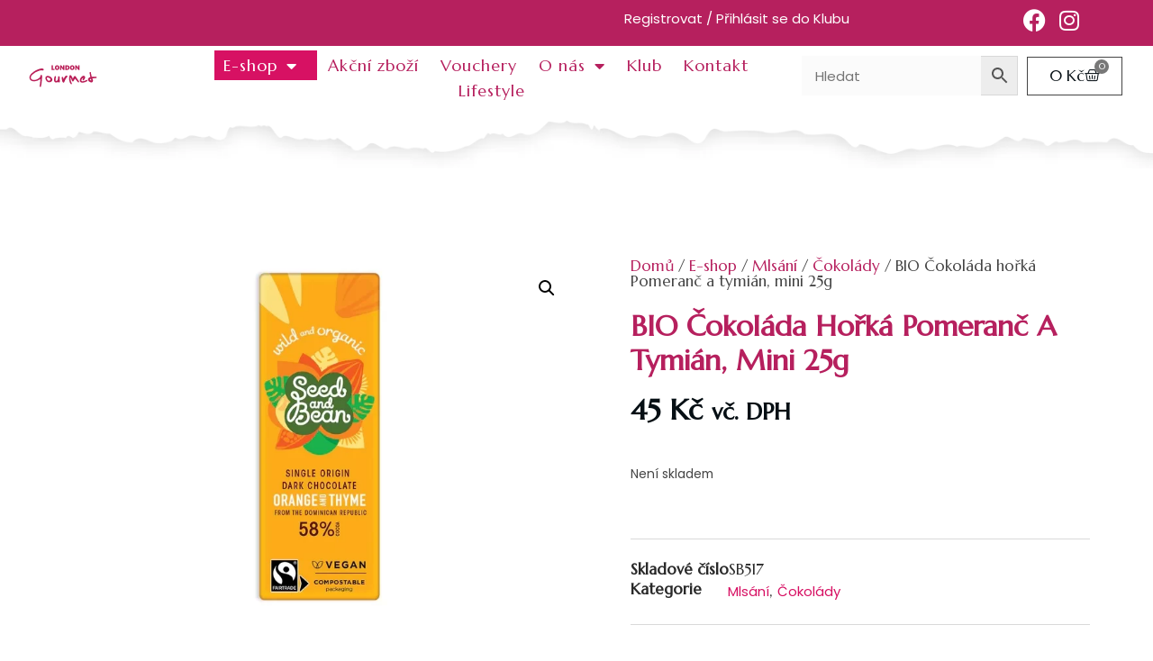

--- FILE ---
content_type: text/html; charset=UTF-8
request_url: https://londongourmet.cz/eshop/mlsani/bio-cokolada-horka-pomeranc-a-tymian-mini-25g/
body_size: 182207
content:
<!doctype html>
<html lang="cs" prefix="og: https://ogp.me/ns#">
<head>
	<meta charset="UTF-8">
		<meta name="viewport" content="width=device-width, initial-scale=1">
	<link rel="profile" href="https://gmpg.org/xfn/11">
	<!-- Google Tag Manager -->
<script>(function(w,d,s,l,i){w[l]=w[l]||[];w[l].push({'gtm.start':
new Date().getTime(),event:'gtm.js'});var f=d.getElementsByTagName(s)[0],
j=d.createElement(s),dl=l!='dataLayer'?'&l='+l:'';j.async=true;j.src=
'https://www.googletagmanager.com/gtm.js?id='+i+dl;f.parentNode.insertBefore(j,f);
})(window,document,'script','dataLayer','GTM-WN64R55');</script>
<!-- End Google Tag Manager -->
	<script type="text/javascript">
    (function(c,l,a,r,i,t,y){
        c[a]=c[a]||function(){(c[a].q=c[a].q||[]).push(arguments)};
        t=l.createElement(r);t.async=1;t.src="https://www.clarity.ms/tag/"+i;
        y=l.getElementsByTagName(r)[0];y.parentNode.insertBefore(t,y);
    })(window, document, "clarity", "script", "jkbapp4xft");
</script>
		<style>img:is([sizes="auto" i], [sizes^="auto," i]) { contain-intrinsic-size: 3000px 1500px }</style>
	<script id="cookieyes" type="text/javascript" src="https://cdn-cookieyes.com/client_data/f1b2cb19a745dbe68120a8bd/script.js"></script>
<!-- Google Tag Manager for WordPress by gtm4wp.com -->
<script data-cfasync="false" data-pagespeed-no-defer>
	var gtm4wp_datalayer_name = "dataLayer";
	var dataLayer = dataLayer || [];
	const gtm4wp_use_sku_instead = false;
	const gtm4wp_currency = 'CZK';
	const gtm4wp_product_per_impression = 10;
	const gtm4wp_clear_ecommerce = false;
</script>
<!-- End Google Tag Manager for WordPress by gtm4wp.com -->
<!-- Optimalizace pro vyhledávače podle Rank Math - https://rankmath.com/ -->
<title>BIO Čokoláda hořká Pomeranč a tymián, mini 25g | London Gourmet</title>
<meta name="description" content="Seed &amp; Bean Organic Dark Chocolate Orange &amp; Thyme, mini bar 25g"/>
<meta name="robots" content="follow, index, max-snippet:-1, max-video-preview:-1, max-image-preview:large"/>
<link rel="canonical" href="https://londongourmet.cz/eshop/mlsani/bio-cokolada-horka-pomeranc-a-tymian-mini-25g/" />
<meta property="og:locale" content="cs_CZ" />
<meta property="og:type" content="product" />
<meta property="og:title" content="BIO Čokoláda hořká Pomeranč a tymián, mini 25g | London Gourmet" />
<meta property="og:description" content="Seed &amp; Bean Organic Dark Chocolate Orange &amp; Thyme, mini bar 25g" />
<meta property="og:url" content="https://londongourmet.cz/eshop/mlsani/bio-cokolada-horka-pomeranc-a-tymian-mini-25g/" />
<meta property="og:site_name" content="London Gourmet" />
<meta property="og:updated_time" content="2025-12-14T22:02:05+01:00" />
<meta property="og:image" content="https://londongourmet.cz/wp-content/uploads/2023/11/SB517-Orange-Thyme-25g.jpg" />
<meta property="og:image:secure_url" content="https://londongourmet.cz/wp-content/uploads/2023/11/SB517-Orange-Thyme-25g.jpg" />
<meta property="og:image:width" content="242" />
<meta property="og:image:height" content="548" />
<meta property="og:image:alt" content="čokoláda" />
<meta property="og:image:type" content="image/jpeg" />
<meta property="product:price:amount" content="45.472" />
<meta property="product:price:currency" content="CZK" />
<meta name="twitter:card" content="summary_large_image" />
<meta name="twitter:title" content="BIO Čokoláda hořká Pomeranč a tymián, mini 25g | London Gourmet" />
<meta name="twitter:description" content="Seed &amp; Bean Organic Dark Chocolate Orange &amp; Thyme, mini bar 25g" />
<meta name="twitter:image" content="https://londongourmet.cz/wp-content/uploads/2023/11/SB517-Orange-Thyme-25g.jpg" />
<meta name="twitter:label1" content="Cena" />
<meta name="twitter:data1" content="45&nbsp;&#075;&#269;" />
<meta name="twitter:label2" content="Dostupnost" />
<meta name="twitter:data2" content="Není skladem" />
<script type="application/ld+json" class="rank-math-schema">{"@context":"https://schema.org","@graph":[{"@type":"Organization","@id":"https://londongourmet.cz/#organization","name":"London Gourmet","url":"https://londongourmet.cz","logo":{"@type":"ImageObject","@id":"https://londongourmet.cz/#logo","url":"https://londongourmet.cz/wp-content/uploads/2022/12/LG-logo-email.png","contentUrl":"https://londongourmet.cz/wp-content/uploads/2022/12/LG-logo-email.png","caption":"London Gourmet","inLanguage":"cs","width":"212","height":"80"}},{"@type":"WebSite","@id":"https://londongourmet.cz/#website","url":"https://londongourmet.cz","name":"London Gourmet","publisher":{"@id":"https://londongourmet.cz/#organization"},"inLanguage":"cs"},{"@type":"ImageObject","@id":"https://londongourmet.cz/wp-content/uploads/2023/11/SB517-Orange-Thyme-25g.jpg","url":"https://londongourmet.cz/wp-content/uploads/2023/11/SB517-Orange-Thyme-25g.jpg","width":"242","height":"548","inLanguage":"cs"},{"@type":"ItemPage","@id":"https://londongourmet.cz/eshop/mlsani/bio-cokolada-horka-pomeranc-a-tymian-mini-25g/#webpage","url":"https://londongourmet.cz/eshop/mlsani/bio-cokolada-horka-pomeranc-a-tymian-mini-25g/","name":"BIO \u010cokol\u00e1da ho\u0159k\u00e1 Pomeran\u010d a tymi\u00e1n, mini 25g | London Gourmet","datePublished":"2023-11-30T11:31:59+01:00","dateModified":"2025-12-14T22:02:05+01:00","isPartOf":{"@id":"https://londongourmet.cz/#website"},"primaryImageOfPage":{"@id":"https://londongourmet.cz/wp-content/uploads/2023/11/SB517-Orange-Thyme-25g.jpg"},"inLanguage":"cs"},{"@type":"Product","name":"BIO \u010cokol\u00e1da ho\u0159k\u00e1 Pomeran\u010d a tymi\u00e1n, mini 25g | London Gourmet","description":"Seed &amp; Bean Organic Dark Chocolate Orange &amp; Thyme, mini bar 25g","sku":"SB517","category":"Mls\u00e1n\u00ed","mainEntityOfPage":{"@id":"https://londongourmet.cz/eshop/mlsani/bio-cokolada-horka-pomeranc-a-tymian-mini-25g/#webpage"},"image":[{"@type":"ImageObject","url":"https://londongourmet.cz/wp-content/uploads/2023/11/SB517-Orange-Thyme-25g.jpg","height":"548","width":"242"}],"offers":{"@type":"Offer","price":"45","priceCurrency":"CZK","priceValidUntil":"2027-12-31","availability":"https://schema.org/OutOfStock","itemCondition":"NewCondition","url":"https://londongourmet.cz/eshop/mlsani/bio-cokolada-horka-pomeranc-a-tymian-mini-25g/","seller":{"@type":"Organization","@id":"https://londongourmet.cz/","name":"London Gourmet","url":"https://londongourmet.cz","logo":"https://londongourmet.cz/wp-content/uploads/2022/12/LG-logo-email.png"},"priceSpecification":{"price":"45.472","priceCurrency":"CZK","valueAddedTaxIncluded":"true"}},"additionalProperty":[{"@type":"PropertyValue","name":"pa_znacka","value":"Seed &amp; Bean"}],"@id":"https://londongourmet.cz/eshop/mlsani/bio-cokolada-horka-pomeranc-a-tymian-mini-25g/#richSnippet"}]}</script>
<!-- /Rank Math WordPress SEO plugin -->

<link rel='dns-prefetch' href='//player.vimeo.com' />
<link rel="alternate" type="application/rss+xml" title="London Gourmet &raquo; RSS zdroj" href="https://londongourmet.cz/feed/" />
<link rel="alternate" type="application/rss+xml" title="London Gourmet &raquo; RSS komentářů" href="https://londongourmet.cz/comments/feed/" />
<link rel="alternate" type="application/rss+xml" title="London Gourmet &raquo; RSS komentářů pro BIO Čokoláda hořká Pomeranč a tymián, mini 25g" href="https://londongourmet.cz/eshop/mlsani/bio-cokolada-horka-pomeranc-a-tymian-mini-25g/feed/" />
<script>
window._wpemojiSettings = {"baseUrl":"https:\/\/s.w.org\/images\/core\/emoji\/15.0.3\/72x72\/","ext":".png","svgUrl":"https:\/\/s.w.org\/images\/core\/emoji\/15.0.3\/svg\/","svgExt":".svg","source":{"concatemoji":"https:\/\/londongourmet.cz\/wp-includes\/js\/wp-emoji-release.min.js?ver=6.7.2"}};
/*! This file is auto-generated */
!function(i,n){var o,s,e;function c(e){try{var t={supportTests:e,timestamp:(new Date).valueOf()};sessionStorage.setItem(o,JSON.stringify(t))}catch(e){}}function p(e,t,n){e.clearRect(0,0,e.canvas.width,e.canvas.height),e.fillText(t,0,0);var t=new Uint32Array(e.getImageData(0,0,e.canvas.width,e.canvas.height).data),r=(e.clearRect(0,0,e.canvas.width,e.canvas.height),e.fillText(n,0,0),new Uint32Array(e.getImageData(0,0,e.canvas.width,e.canvas.height).data));return t.every(function(e,t){return e===r[t]})}function u(e,t,n){switch(t){case"flag":return n(e,"\ud83c\udff3\ufe0f\u200d\u26a7\ufe0f","\ud83c\udff3\ufe0f\u200b\u26a7\ufe0f")?!1:!n(e,"\ud83c\uddfa\ud83c\uddf3","\ud83c\uddfa\u200b\ud83c\uddf3")&&!n(e,"\ud83c\udff4\udb40\udc67\udb40\udc62\udb40\udc65\udb40\udc6e\udb40\udc67\udb40\udc7f","\ud83c\udff4\u200b\udb40\udc67\u200b\udb40\udc62\u200b\udb40\udc65\u200b\udb40\udc6e\u200b\udb40\udc67\u200b\udb40\udc7f");case"emoji":return!n(e,"\ud83d\udc26\u200d\u2b1b","\ud83d\udc26\u200b\u2b1b")}return!1}function f(e,t,n){var r="undefined"!=typeof WorkerGlobalScope&&self instanceof WorkerGlobalScope?new OffscreenCanvas(300,150):i.createElement("canvas"),a=r.getContext("2d",{willReadFrequently:!0}),o=(a.textBaseline="top",a.font="600 32px Arial",{});return e.forEach(function(e){o[e]=t(a,e,n)}),o}function t(e){var t=i.createElement("script");t.src=e,t.defer=!0,i.head.appendChild(t)}"undefined"!=typeof Promise&&(o="wpEmojiSettingsSupports",s=["flag","emoji"],n.supports={everything:!0,everythingExceptFlag:!0},e=new Promise(function(e){i.addEventListener("DOMContentLoaded",e,{once:!0})}),new Promise(function(t){var n=function(){try{var e=JSON.parse(sessionStorage.getItem(o));if("object"==typeof e&&"number"==typeof e.timestamp&&(new Date).valueOf()<e.timestamp+604800&&"object"==typeof e.supportTests)return e.supportTests}catch(e){}return null}();if(!n){if("undefined"!=typeof Worker&&"undefined"!=typeof OffscreenCanvas&&"undefined"!=typeof URL&&URL.createObjectURL&&"undefined"!=typeof Blob)try{var e="postMessage("+f.toString()+"("+[JSON.stringify(s),u.toString(),p.toString()].join(",")+"));",r=new Blob([e],{type:"text/javascript"}),a=new Worker(URL.createObjectURL(r),{name:"wpTestEmojiSupports"});return void(a.onmessage=function(e){c(n=e.data),a.terminate(),t(n)})}catch(e){}c(n=f(s,u,p))}t(n)}).then(function(e){for(var t in e)n.supports[t]=e[t],n.supports.everything=n.supports.everything&&n.supports[t],"flag"!==t&&(n.supports.everythingExceptFlag=n.supports.everythingExceptFlag&&n.supports[t]);n.supports.everythingExceptFlag=n.supports.everythingExceptFlag&&!n.supports.flag,n.DOMReady=!1,n.readyCallback=function(){n.DOMReady=!0}}).then(function(){return e}).then(function(){var e;n.supports.everything||(n.readyCallback(),(e=n.source||{}).concatemoji?t(e.concatemoji):e.wpemoji&&e.twemoji&&(t(e.twemoji),t(e.wpemoji)))}))}((window,document),window._wpemojiSettings);
</script>
<link rel='stylesheet' id='font-awesome-5-css' href='https://londongourmet.cz/wp-content/plugins/load-more-products-for-woocommerce/berocket/assets/css/fontawesome5.min.css?ver=6.7.2' media='all' />
<link rel='stylesheet' id='berocket_aapf_widget-style-css' href='https://londongourmet.cz/wp-content/plugins/woocommerce-ajax-filters/assets/frontend/css/fullmain.min.css?ver=1.6.8.2' media='all' />
<style id='wp-emoji-styles-inline-css'>

	img.wp-smiley, img.emoji {
		display: inline !important;
		border: none !important;
		box-shadow: none !important;
		height: 1em !important;
		width: 1em !important;
		margin: 0 0.07em !important;
		vertical-align: -0.1em !important;
		background: none !important;
		padding: 0 !important;
	}
</style>
<link rel='stylesheet' id='wp-block-library-css' href='https://londongourmet.cz/wp-includes/css/dist/block-library/style.min.css?ver=6.7.2' media='all' />
<style id='global-styles-inline-css'>
:root{--wp--preset--aspect-ratio--square: 1;--wp--preset--aspect-ratio--4-3: 4/3;--wp--preset--aspect-ratio--3-4: 3/4;--wp--preset--aspect-ratio--3-2: 3/2;--wp--preset--aspect-ratio--2-3: 2/3;--wp--preset--aspect-ratio--16-9: 16/9;--wp--preset--aspect-ratio--9-16: 9/16;--wp--preset--color--black: #000000;--wp--preset--color--cyan-bluish-gray: #abb8c3;--wp--preset--color--white: #ffffff;--wp--preset--color--pale-pink: #f78da7;--wp--preset--color--vivid-red: #cf2e2e;--wp--preset--color--luminous-vivid-orange: #ff6900;--wp--preset--color--luminous-vivid-amber: #fcb900;--wp--preset--color--light-green-cyan: #7bdcb5;--wp--preset--color--vivid-green-cyan: #00d084;--wp--preset--color--pale-cyan-blue: #8ed1fc;--wp--preset--color--vivid-cyan-blue: #0693e3;--wp--preset--color--vivid-purple: #9b51e0;--wp--preset--gradient--vivid-cyan-blue-to-vivid-purple: linear-gradient(135deg,rgba(6,147,227,1) 0%,rgb(155,81,224) 100%);--wp--preset--gradient--light-green-cyan-to-vivid-green-cyan: linear-gradient(135deg,rgb(122,220,180) 0%,rgb(0,208,130) 100%);--wp--preset--gradient--luminous-vivid-amber-to-luminous-vivid-orange: linear-gradient(135deg,rgba(252,185,0,1) 0%,rgba(255,105,0,1) 100%);--wp--preset--gradient--luminous-vivid-orange-to-vivid-red: linear-gradient(135deg,rgba(255,105,0,1) 0%,rgb(207,46,46) 100%);--wp--preset--gradient--very-light-gray-to-cyan-bluish-gray: linear-gradient(135deg,rgb(238,238,238) 0%,rgb(169,184,195) 100%);--wp--preset--gradient--cool-to-warm-spectrum: linear-gradient(135deg,rgb(74,234,220) 0%,rgb(151,120,209) 20%,rgb(207,42,186) 40%,rgb(238,44,130) 60%,rgb(251,105,98) 80%,rgb(254,248,76) 100%);--wp--preset--gradient--blush-light-purple: linear-gradient(135deg,rgb(255,206,236) 0%,rgb(152,150,240) 100%);--wp--preset--gradient--blush-bordeaux: linear-gradient(135deg,rgb(254,205,165) 0%,rgb(254,45,45) 50%,rgb(107,0,62) 100%);--wp--preset--gradient--luminous-dusk: linear-gradient(135deg,rgb(255,203,112) 0%,rgb(199,81,192) 50%,rgb(65,88,208) 100%);--wp--preset--gradient--pale-ocean: linear-gradient(135deg,rgb(255,245,203) 0%,rgb(182,227,212) 50%,rgb(51,167,181) 100%);--wp--preset--gradient--electric-grass: linear-gradient(135deg,rgb(202,248,128) 0%,rgb(113,206,126) 100%);--wp--preset--gradient--midnight: linear-gradient(135deg,rgb(2,3,129) 0%,rgb(40,116,252) 100%);--wp--preset--font-size--small: 13px;--wp--preset--font-size--medium: 20px;--wp--preset--font-size--large: 36px;--wp--preset--font-size--x-large: 42px;--wp--preset--font-family--inter: "Inter", sans-serif;--wp--preset--font-family--cardo: Cardo;--wp--preset--spacing--20: 0.44rem;--wp--preset--spacing--30: 0.67rem;--wp--preset--spacing--40: 1rem;--wp--preset--spacing--50: 1.5rem;--wp--preset--spacing--60: 2.25rem;--wp--preset--spacing--70: 3.38rem;--wp--preset--spacing--80: 5.06rem;--wp--preset--shadow--natural: 6px 6px 9px rgba(0, 0, 0, 0.2);--wp--preset--shadow--deep: 12px 12px 50px rgba(0, 0, 0, 0.4);--wp--preset--shadow--sharp: 6px 6px 0px rgba(0, 0, 0, 0.2);--wp--preset--shadow--outlined: 6px 6px 0px -3px rgba(255, 255, 255, 1), 6px 6px rgba(0, 0, 0, 1);--wp--preset--shadow--crisp: 6px 6px 0px rgba(0, 0, 0, 1);}:root { --wp--style--global--content-size: 800px;--wp--style--global--wide-size: 1200px; }:where(body) { margin: 0; }.wp-site-blocks > .alignleft { float: left; margin-right: 2em; }.wp-site-blocks > .alignright { float: right; margin-left: 2em; }.wp-site-blocks > .aligncenter { justify-content: center; margin-left: auto; margin-right: auto; }:where(.wp-site-blocks) > * { margin-block-start: 24px; margin-block-end: 0; }:where(.wp-site-blocks) > :first-child { margin-block-start: 0; }:where(.wp-site-blocks) > :last-child { margin-block-end: 0; }:root { --wp--style--block-gap: 24px; }:root :where(.is-layout-flow) > :first-child{margin-block-start: 0;}:root :where(.is-layout-flow) > :last-child{margin-block-end: 0;}:root :where(.is-layout-flow) > *{margin-block-start: 24px;margin-block-end: 0;}:root :where(.is-layout-constrained) > :first-child{margin-block-start: 0;}:root :where(.is-layout-constrained) > :last-child{margin-block-end: 0;}:root :where(.is-layout-constrained) > *{margin-block-start: 24px;margin-block-end: 0;}:root :where(.is-layout-flex){gap: 24px;}:root :where(.is-layout-grid){gap: 24px;}.is-layout-flow > .alignleft{float: left;margin-inline-start: 0;margin-inline-end: 2em;}.is-layout-flow > .alignright{float: right;margin-inline-start: 2em;margin-inline-end: 0;}.is-layout-flow > .aligncenter{margin-left: auto !important;margin-right: auto !important;}.is-layout-constrained > .alignleft{float: left;margin-inline-start: 0;margin-inline-end: 2em;}.is-layout-constrained > .alignright{float: right;margin-inline-start: 2em;margin-inline-end: 0;}.is-layout-constrained > .aligncenter{margin-left: auto !important;margin-right: auto !important;}.is-layout-constrained > :where(:not(.alignleft):not(.alignright):not(.alignfull)){max-width: var(--wp--style--global--content-size);margin-left: auto !important;margin-right: auto !important;}.is-layout-constrained > .alignwide{max-width: var(--wp--style--global--wide-size);}body .is-layout-flex{display: flex;}.is-layout-flex{flex-wrap: wrap;align-items: center;}.is-layout-flex > :is(*, div){margin: 0;}body .is-layout-grid{display: grid;}.is-layout-grid > :is(*, div){margin: 0;}body{padding-top: 0px;padding-right: 0px;padding-bottom: 0px;padding-left: 0px;}a:where(:not(.wp-element-button)){text-decoration: underline;}:root :where(.wp-element-button, .wp-block-button__link){background-color: #32373c;border-width: 0;color: #fff;font-family: inherit;font-size: inherit;line-height: inherit;padding: calc(0.667em + 2px) calc(1.333em + 2px);text-decoration: none;}.has-black-color{color: var(--wp--preset--color--black) !important;}.has-cyan-bluish-gray-color{color: var(--wp--preset--color--cyan-bluish-gray) !important;}.has-white-color{color: var(--wp--preset--color--white) !important;}.has-pale-pink-color{color: var(--wp--preset--color--pale-pink) !important;}.has-vivid-red-color{color: var(--wp--preset--color--vivid-red) !important;}.has-luminous-vivid-orange-color{color: var(--wp--preset--color--luminous-vivid-orange) !important;}.has-luminous-vivid-amber-color{color: var(--wp--preset--color--luminous-vivid-amber) !important;}.has-light-green-cyan-color{color: var(--wp--preset--color--light-green-cyan) !important;}.has-vivid-green-cyan-color{color: var(--wp--preset--color--vivid-green-cyan) !important;}.has-pale-cyan-blue-color{color: var(--wp--preset--color--pale-cyan-blue) !important;}.has-vivid-cyan-blue-color{color: var(--wp--preset--color--vivid-cyan-blue) !important;}.has-vivid-purple-color{color: var(--wp--preset--color--vivid-purple) !important;}.has-black-background-color{background-color: var(--wp--preset--color--black) !important;}.has-cyan-bluish-gray-background-color{background-color: var(--wp--preset--color--cyan-bluish-gray) !important;}.has-white-background-color{background-color: var(--wp--preset--color--white) !important;}.has-pale-pink-background-color{background-color: var(--wp--preset--color--pale-pink) !important;}.has-vivid-red-background-color{background-color: var(--wp--preset--color--vivid-red) !important;}.has-luminous-vivid-orange-background-color{background-color: var(--wp--preset--color--luminous-vivid-orange) !important;}.has-luminous-vivid-amber-background-color{background-color: var(--wp--preset--color--luminous-vivid-amber) !important;}.has-light-green-cyan-background-color{background-color: var(--wp--preset--color--light-green-cyan) !important;}.has-vivid-green-cyan-background-color{background-color: var(--wp--preset--color--vivid-green-cyan) !important;}.has-pale-cyan-blue-background-color{background-color: var(--wp--preset--color--pale-cyan-blue) !important;}.has-vivid-cyan-blue-background-color{background-color: var(--wp--preset--color--vivid-cyan-blue) !important;}.has-vivid-purple-background-color{background-color: var(--wp--preset--color--vivid-purple) !important;}.has-black-border-color{border-color: var(--wp--preset--color--black) !important;}.has-cyan-bluish-gray-border-color{border-color: var(--wp--preset--color--cyan-bluish-gray) !important;}.has-white-border-color{border-color: var(--wp--preset--color--white) !important;}.has-pale-pink-border-color{border-color: var(--wp--preset--color--pale-pink) !important;}.has-vivid-red-border-color{border-color: var(--wp--preset--color--vivid-red) !important;}.has-luminous-vivid-orange-border-color{border-color: var(--wp--preset--color--luminous-vivid-orange) !important;}.has-luminous-vivid-amber-border-color{border-color: var(--wp--preset--color--luminous-vivid-amber) !important;}.has-light-green-cyan-border-color{border-color: var(--wp--preset--color--light-green-cyan) !important;}.has-vivid-green-cyan-border-color{border-color: var(--wp--preset--color--vivid-green-cyan) !important;}.has-pale-cyan-blue-border-color{border-color: var(--wp--preset--color--pale-cyan-blue) !important;}.has-vivid-cyan-blue-border-color{border-color: var(--wp--preset--color--vivid-cyan-blue) !important;}.has-vivid-purple-border-color{border-color: var(--wp--preset--color--vivid-purple) !important;}.has-vivid-cyan-blue-to-vivid-purple-gradient-background{background: var(--wp--preset--gradient--vivid-cyan-blue-to-vivid-purple) !important;}.has-light-green-cyan-to-vivid-green-cyan-gradient-background{background: var(--wp--preset--gradient--light-green-cyan-to-vivid-green-cyan) !important;}.has-luminous-vivid-amber-to-luminous-vivid-orange-gradient-background{background: var(--wp--preset--gradient--luminous-vivid-amber-to-luminous-vivid-orange) !important;}.has-luminous-vivid-orange-to-vivid-red-gradient-background{background: var(--wp--preset--gradient--luminous-vivid-orange-to-vivid-red) !important;}.has-very-light-gray-to-cyan-bluish-gray-gradient-background{background: var(--wp--preset--gradient--very-light-gray-to-cyan-bluish-gray) !important;}.has-cool-to-warm-spectrum-gradient-background{background: var(--wp--preset--gradient--cool-to-warm-spectrum) !important;}.has-blush-light-purple-gradient-background{background: var(--wp--preset--gradient--blush-light-purple) !important;}.has-blush-bordeaux-gradient-background{background: var(--wp--preset--gradient--blush-bordeaux) !important;}.has-luminous-dusk-gradient-background{background: var(--wp--preset--gradient--luminous-dusk) !important;}.has-pale-ocean-gradient-background{background: var(--wp--preset--gradient--pale-ocean) !important;}.has-electric-grass-gradient-background{background: var(--wp--preset--gradient--electric-grass) !important;}.has-midnight-gradient-background{background: var(--wp--preset--gradient--midnight) !important;}.has-small-font-size{font-size: var(--wp--preset--font-size--small) !important;}.has-medium-font-size{font-size: var(--wp--preset--font-size--medium) !important;}.has-large-font-size{font-size: var(--wp--preset--font-size--large) !important;}.has-x-large-font-size{font-size: var(--wp--preset--font-size--x-large) !important;}.has-inter-font-family{font-family: var(--wp--preset--font-family--inter) !important;}.has-cardo-font-family{font-family: var(--wp--preset--font-family--cardo) !important;}
:root :where(.wp-block-pullquote){font-size: 1.5em;line-height: 1.6;}
</style>
<link rel='stylesheet' id='woocommerce-reward-points-css' href='https://londongourmet.cz/wp-content/plugins/woocommerce-reward-points/assets/css/woocommerce-reward-points-public.css?ver=1.1.17' media='all' />
<link rel='stylesheet' id='font-awesome-css' href='https://londongourmet.cz/wp-content/plugins/elementor/assets/lib/font-awesome/css/font-awesome.min.css?ver=4.7.0' media='all' />
<link rel='stylesheet' id='photoswipe-css' href='https://londongourmet.cz/wp-content/plugins/woocommerce/assets/css/photoswipe/photoswipe.min.css?ver=9.7.1' media='all' />
<link rel='stylesheet' id='photoswipe-default-skin-css' href='https://londongourmet.cz/wp-content/plugins/woocommerce/assets/css/photoswipe/default-skin/default-skin.min.css?ver=9.7.1' media='all' />
<link rel='stylesheet' id='woocommerce-layout-css' href='https://londongourmet.cz/wp-content/plugins/woocommerce/assets/css/woocommerce-layout.css?ver=9.7.1' media='all' />
<link rel='stylesheet' id='woocommerce-smallscreen-css' href='https://londongourmet.cz/wp-content/plugins/woocommerce/assets/css/woocommerce-smallscreen.css?ver=9.7.1' media='only screen and (max-width: 768px)' />
<link rel='stylesheet' id='woocommerce-general-css' href='https://londongourmet.cz/wp-content/plugins/woocommerce/assets/css/woocommerce.css?ver=9.7.1' media='all' />
<style id='woocommerce-inline-inline-css'>
.woocommerce form .form-row .required { visibility: visible; }
</style>
<link rel='stylesheet' id='aws-style-css' href='https://londongourmet.cz/wp-content/plugins/advanced-woo-search/assets/css/common.min.css?ver=3.28' media='all' />
<link rel='stylesheet' id='brands-styles-css' href='https://londongourmet.cz/wp-content/plugins/woocommerce/assets/css/brands.css?ver=9.7.1' media='all' />
<link rel='stylesheet' id='hello-elementor-css' href='https://londongourmet.cz/wp-content/themes/hello-elementor/style.min.css?ver=3.3.0' media='all' />
<link rel='stylesheet' id='hello-elementor-theme-style-css' href='https://londongourmet.cz/wp-content/themes/hello-elementor/theme.min.css?ver=3.3.0' media='all' />
<link rel='stylesheet' id='chld_thm_cfg_child-css' href='https://londongourmet.cz/wp-content/themes/hello-elementor-child/style.css?ver=6.7.2' media='all' />
<link rel='stylesheet' id='hello-elementor-header-footer-css' href='https://londongourmet.cz/wp-content/themes/hello-elementor/header-footer.min.css?ver=3.3.0' media='all' />
<link rel='stylesheet' id='elementor-frontend-css' href='https://londongourmet.cz/wp-content/plugins/elementor/assets/css/frontend.min.css?ver=3.27.6' media='all' />
<link rel='stylesheet' id='elementor-post-26-css' href='https://londongourmet.cz/wp-content/uploads/elementor/css/post-26.css?ver=1741605133' media='all' />
<link rel='stylesheet' id='widget-icon-list-css' href='https://londongourmet.cz/wp-content/plugins/elementor/assets/css/widget-icon-list.min.css?ver=3.27.6' media='all' />
<link rel='stylesheet' id='widget-social-icons-css' href='https://londongourmet.cz/wp-content/plugins/elementor/assets/css/widget-social-icons.min.css?ver=3.27.6' media='all' />
<link rel='stylesheet' id='e-apple-webkit-css' href='https://londongourmet.cz/wp-content/plugins/elementor/assets/css/conditionals/apple-webkit.min.css?ver=3.27.6' media='all' />
<link rel='stylesheet' id='widget-image-css' href='https://londongourmet.cz/wp-content/plugins/elementor/assets/css/widget-image.min.css?ver=3.27.6' media='all' />
<link rel='stylesheet' id='widget-nav-menu-css' href='https://londongourmet.cz/wp-content/plugins/elementor-pro/assets/css/widget-nav-menu.min.css?ver=3.25.4' media='all' />
<link rel='stylesheet' id='widget-woocommerce-menu-cart-css' href='https://londongourmet.cz/wp-content/plugins/elementor-pro/assets/css/widget-woocommerce-menu-cart.min.css?ver=3.25.4' media='all' />
<link rel='stylesheet' id='widget-search-form-css' href='https://londongourmet.cz/wp-content/plugins/elementor-pro/assets/css/widget-search-form.min.css?ver=3.25.4' media='all' />
<link rel='stylesheet' id='elementor-icons-shared-0-css' href='https://londongourmet.cz/wp-content/plugins/elementor/assets/lib/font-awesome/css/fontawesome.min.css?ver=5.15.3' media='all' />
<link rel='stylesheet' id='elementor-icons-fa-solid-css' href='https://londongourmet.cz/wp-content/plugins/elementor/assets/lib/font-awesome/css/solid.min.css?ver=5.15.3' media='all' />
<link rel='stylesheet' id='widget-spacer-css' href='https://londongourmet.cz/wp-content/plugins/elementor/assets/css/widget-spacer.min.css?ver=3.27.6' media='all' />
<link rel='stylesheet' id='widget-divider-css' href='https://londongourmet.cz/wp-content/plugins/elementor/assets/css/widget-divider.min.css?ver=3.27.6' media='all' />
<link rel='stylesheet' id='widget-heading-css' href='https://londongourmet.cz/wp-content/plugins/elementor/assets/css/widget-heading.min.css?ver=3.27.6' media='all' />
<link rel='stylesheet' id='widget-text-editor-css' href='https://londongourmet.cz/wp-content/plugins/elementor/assets/css/widget-text-editor.min.css?ver=3.27.6' media='all' />
<link rel='stylesheet' id='widget-form-css' href='https://londongourmet.cz/wp-content/plugins/elementor-pro/assets/css/widget-form.min.css?ver=3.25.4' media='all' />
<link rel='stylesheet' id='widget-woocommerce-product-images-css' href='https://londongourmet.cz/wp-content/plugins/elementor-pro/assets/css/widget-woocommerce-product-images.min.css?ver=3.25.4' media='all' />
<link rel='stylesheet' id='widget-woocommerce-product-price-css' href='https://londongourmet.cz/wp-content/plugins/elementor-pro/assets/css/widget-woocommerce-product-price.min.css?ver=3.25.4' media='all' />
<link rel='stylesheet' id='widget-woocommerce-product-add-to-cart-css' href='https://londongourmet.cz/wp-content/plugins/elementor-pro/assets/css/widget-woocommerce-product-add-to-cart.min.css?ver=3.25.4' media='all' />
<link rel='stylesheet' id='widget-woocommerce-product-meta-css' href='https://londongourmet.cz/wp-content/plugins/elementor-pro/assets/css/widget-woocommerce-product-meta.min.css?ver=3.25.4' media='all' />
<link rel='stylesheet' id='widget-woocommerce-product-data-tabs-css' href='https://londongourmet.cz/wp-content/plugins/elementor-pro/assets/css/widget-woocommerce-product-data-tabs.min.css?ver=3.25.4' media='all' />
<link rel='stylesheet' id='widget-woocommerce-products-css' href='https://londongourmet.cz/wp-content/plugins/elementor-pro/assets/css/widget-woocommerce-products.min.css?ver=3.25.4' media='all' />
<link rel='stylesheet' id='elementor-icons-css' href='https://londongourmet.cz/wp-content/plugins/elementor/assets/lib/eicons/css/elementor-icons.min.css?ver=5.35.0' media='all' />
<link rel='stylesheet' id='e-popup-style-css' href='https://londongourmet.cz/wp-content/plugins/elementor-pro/assets/css/conditionals/popup.min.css?ver=3.25.4' media='all' />
<link rel='stylesheet' id='elementor-post-28-css' href='https://londongourmet.cz/wp-content/uploads/elementor/css/post-28.css?ver=1749475009' media='all' />
<link rel='stylesheet' id='elementor-post-31-css' href='https://londongourmet.cz/wp-content/uploads/elementor/css/post-31.css?ver=1741605133' media='all' />
<link rel='stylesheet' id='elementor-post-100-css' href='https://londongourmet.cz/wp-content/uploads/elementor/css/post-100.css?ver=1741605133' media='all' />
<link rel='stylesheet' id='elementor-post-4179-css' href='https://londongourmet.cz/wp-content/uploads/elementor/css/post-4179.css?ver=1741688966' media='all' />
<link rel='stylesheet' id='elementor-post-2720-css' href='https://londongourmet.cz/wp-content/uploads/elementor/css/post-2720.css?ver=1741605133' media='all' />
<link rel='stylesheet' id='elementor-post-1709-css' href='https://londongourmet.cz/wp-content/uploads/elementor/css/post-1709.css?ver=1741605133' media='all' />
<link rel='stylesheet' id='google-fonts-1-css' href='https://fonts.googleapis.com/css?family=Marcellus%3A100%2C100italic%2C200%2C200italic%2C300%2C300italic%2C400%2C400italic%2C500%2C500italic%2C600%2C600italic%2C700%2C700italic%2C800%2C800italic%2C900%2C900italic%7CPoppins%3A100%2C100italic%2C200%2C200italic%2C300%2C300italic%2C400%2C400italic%2C500%2C500italic%2C600%2C600italic%2C700%2C700italic%2C800%2C800italic%2C900%2C900italic&#038;display=auto&#038;subset=latin-ext&#038;ver=6.7.2' media='all' />
<link rel='stylesheet' id='elementor-icons-fa-brands-css' href='https://londongourmet.cz/wp-content/plugins/elementor/assets/lib/font-awesome/css/brands.min.css?ver=5.15.3' media='all' />
<link rel="preconnect" href="https://fonts.gstatic.com/" crossorigin><script src="https://londongourmet.cz/wp-includes/js/jquery/jquery.min.js?ver=3.7.1" id="jquery-core-js"></script>
<script src="https://londongourmet.cz/wp-includes/js/jquery/jquery-migrate.min.js?ver=3.4.1" id="jquery-migrate-js"></script>
<script src="https://londongourmet.cz/wp-content/plugins/woocommerce/assets/js/jquery-blockui/jquery.blockUI.min.js?ver=2.7.0-wc.9.7.1" id="jquery-blockui-js" defer data-wp-strategy="defer"></script>
<script id="wc-add-to-cart-js-extra">
var wc_add_to_cart_params = {"ajax_url":"\/wp-admin\/admin-ajax.php","wc_ajax_url":"\/?wc-ajax=%%endpoint%%","i18n_view_cart":"Zobrazit ko\u0161\u00edk","cart_url":"https:\/\/londongourmet.cz\/kosik\/","is_cart":"","cart_redirect_after_add":"no"};
</script>
<script src="https://londongourmet.cz/wp-content/plugins/woocommerce/assets/js/frontend/add-to-cart.min.js?ver=9.7.1" id="wc-add-to-cart-js" defer data-wp-strategy="defer"></script>
<script src="https://londongourmet.cz/wp-content/plugins/woocommerce/assets/js/zoom/jquery.zoom.min.js?ver=1.7.21-wc.9.7.1" id="zoom-js" defer data-wp-strategy="defer"></script>
<script src="https://londongourmet.cz/wp-content/plugins/woocommerce/assets/js/flexslider/jquery.flexslider.min.js?ver=2.7.2-wc.9.7.1" id="flexslider-js" defer data-wp-strategy="defer"></script>
<script src="https://londongourmet.cz/wp-content/plugins/woocommerce/assets/js/photoswipe/photoswipe.min.js?ver=4.1.1-wc.9.7.1" id="photoswipe-js" defer data-wp-strategy="defer"></script>
<script src="https://londongourmet.cz/wp-content/plugins/woocommerce/assets/js/photoswipe/photoswipe-ui-default.min.js?ver=4.1.1-wc.9.7.1" id="photoswipe-ui-default-js" defer data-wp-strategy="defer"></script>
<script id="wc-single-product-js-extra">
var wc_single_product_params = {"i18n_required_rating_text":"Zvolte pros\u00edm hodnocen\u00ed","i18n_rating_options":["1 of 5 stars","2 of 5 stars","3 of 5 stars","4 of 5 stars","5 of 5 stars"],"i18n_product_gallery_trigger_text":"View full-screen image gallery","review_rating_required":"yes","flexslider":{"rtl":false,"animation":"slide","smoothHeight":true,"directionNav":false,"controlNav":"thumbnails","slideshow":false,"animationSpeed":500,"animationLoop":false,"allowOneSlide":false},"zoom_enabled":"1","zoom_options":[],"photoswipe_enabled":"1","photoswipe_options":{"shareEl":false,"closeOnScroll":false,"history":false,"hideAnimationDuration":0,"showAnimationDuration":0},"flexslider_enabled":"1"};
</script>
<script src="https://londongourmet.cz/wp-content/plugins/woocommerce/assets/js/frontend/single-product.min.js?ver=9.7.1" id="wc-single-product-js" defer data-wp-strategy="defer"></script>
<script src="https://londongourmet.cz/wp-content/plugins/woocommerce/assets/js/js-cookie/js.cookie.min.js?ver=2.1.4-wc.9.7.1" id="js-cookie-js" defer data-wp-strategy="defer"></script>
<script id="woocommerce-js-extra">
var woocommerce_params = {"ajax_url":"\/wp-admin\/admin-ajax.php","wc_ajax_url":"\/?wc-ajax=%%endpoint%%","i18n_password_show":"Show password","i18n_password_hide":"Hide password"};
</script>
<script src="https://londongourmet.cz/wp-content/plugins/woocommerce/assets/js/frontend/woocommerce.min.js?ver=9.7.1" id="woocommerce-js" defer data-wp-strategy="defer"></script>
<link rel="https://api.w.org/" href="https://londongourmet.cz/wp-json/" /><link rel="alternate" title="JSON" type="application/json" href="https://londongourmet.cz/wp-json/wp/v2/product/4052" /><link rel="EditURI" type="application/rsd+xml" title="RSD" href="https://londongourmet.cz/xmlrpc.php?rsd" />
<meta name="generator" content="WordPress 6.7.2" />
<link rel='shortlink' href='https://londongourmet.cz/?p=4052' />
<link rel="alternate" title="oEmbed (JSON)" type="application/json+oembed" href="https://londongourmet.cz/wp-json/oembed/1.0/embed?url=https%3A%2F%2Flondongourmet.cz%2Feshop%2Fmlsani%2Fbio-cokolada-horka-pomeranc-a-tymian-mini-25g%2F" />
<link rel="alternate" title="oEmbed (XML)" type="text/xml+oembed" href="https://londongourmet.cz/wp-json/oembed/1.0/embed?url=https%3A%2F%2Flondongourmet.cz%2Feshop%2Fmlsani%2Fbio-cokolada-horka-pomeranc-a-tymian-mini-25g%2F&#038;format=xml" />
<style></style><style>
                .lmp_load_more_button.br_lmp_button_settings .lmp_button:hover {
                    background-color: #95194c!important;
                    color: #ffffff!important;
                }
                .lmp_load_more_button.br_lmp_prev_settings .lmp_button:hover {
                    background-color: #95194c!important;
                    color: #ffffff!important;
                }li.product.lazy, .berocket_lgv_additional_data.lazy{opacity:0;}</style>
<!-- This website runs the Product Feed PRO for WooCommerce by AdTribes.io plugin - version 13.4.1.3 -->
<style></style>
<!-- Google Tag Manager for WordPress by gtm4wp.com -->
<!-- GTM Container placement set to off -->
<script data-cfasync="false" data-pagespeed-no-defer type="text/javascript">
	var dataLayer_content = {"visitorLoginState":"logged-out","visitorEmail":"","visitorEmailHash":"","visitorRegistrationDate":"","visitorUsername":"","pagePostType":"product","pagePostType2":"single-product","pagePostAuthor":"hana_hofhanzlova","browserName":"","browserVersion":"","browserEngineName":"","browserEngineVersion":"","osName":"","osVersion":"","deviceType":"bot","deviceManufacturer":"","deviceModel":"","customerTotalOrders":0,"customerTotalOrderValue":0,"customerFirstName":"","customerLastName":"","customerBillingFirstName":"","customerBillingLastName":"","customerBillingCompany":"","customerBillingAddress1":"","customerBillingAddress2":"","customerBillingCity":"","customerBillingState":"","customerBillingPostcode":"","customerBillingCountry":"","customerBillingEmail":"","customerBillingEmailHash":"","customerBillingPhone":"","customerShippingFirstName":"","customerShippingLastName":"","customerShippingCompany":"","customerShippingAddress1":"","customerShippingAddress2":"","customerShippingCity":"","customerShippingState":"","customerShippingPostcode":"","customerShippingCountry":"","cartContent":{"totals":{"applied_coupons":[],"discount_total":0,"subtotal":0,"total":0},"items":[]},"productRatingCounts":[],"productAverageRating":0,"productReviewCount":0,"productType":"simple","productIsVariable":0};
	dataLayer.push( dataLayer_content );
</script>
<script>
	console.warn && console.warn("[GTM4WP] Google Tag Manager container code placement set to OFF !!!");
	console.warn && console.warn("[GTM4WP] Data layer codes are active but GTM container must be loaded using custom coding !!!");
</script>
<!-- End Google Tag Manager for WordPress by gtm4wp.com -->		<style>*:not(.elementor-editor-active) .plus-conditions--hidden {display: none;}</style> 
				<!-- Ecomail starts growing -->
		<script type="text/javascript">
			;(function (p, l, o, w, i, n, g) {
				if (!p[i]) {
					p.GlobalSnowplowNamespace = p.GlobalSnowplowNamespace || [];
					p.GlobalSnowplowNamespace.push(i);
					p[i] = function () {
						(p[i].q = p[i].q || []).push(arguments)
					};
					p[i].q = p[i].q || [];
					n = l.createElement(o);
					g = l.getElementsByTagName(o)[0];
					n.async = 1;
					n.src = w;
					g.parentNode.insertBefore(n, g)
				}
			}(window, document, "script", "//d1fc8wv8zag5ca.cloudfront.net/2.4.2/sp.js", "ecotrack"));
			window.ecotrack('newTracker', 'cf', 'd2dpiwfhf3tz0r.cloudfront.net', { // Initialise a tracker
				appId: 'tonybennett'
			});
			window.ecotrack('setUserIdFromLocation', 'ecmid');
			
			window.ecotrack('trackPageView');

		</script>
		<!-- Ecomail stops growing -->
		<meta name="description" content="Seed &amp; Bean Organic Dark Chocolate Orange &amp; Thyme, mini bar 25g">
	<noscript><style>.woocommerce-product-gallery{ opacity: 1 !important; }</style></noscript>
	<meta name="generator" content="Elementor 3.27.6; features: additional_custom_breakpoints; settings: css_print_method-external, google_font-enabled, font_display-auto">
            <script type="text/javascript">
                var ajaxurl = 'https://londongourmet.cz/wp-admin/admin-ajax.php';
            </script>
                        <script type="text/javascript">
                var ajaxurl = 'https://londongourmet.cz/wp-admin/admin-ajax.php';
            </script>
                        <script type="text/javascript">
                var ajaxurl = 'https://londongourmet.cz/wp-admin/admin-ajax.php';
            </script>
                        <script type="text/javascript">
                var ajaxurl = 'https://londongourmet.cz/wp-admin/admin-ajax.php';
            </script>
                        <script type="text/javascript">
                var ajaxurl = 'https://londongourmet.cz/wp-admin/admin-ajax.php';
            </script>
                        <script type="text/javascript">
                var ajaxurl = 'https://londongourmet.cz/wp-admin/admin-ajax.php';
            </script>
                        <script type="text/javascript">
                var ajaxurl = 'https://londongourmet.cz/wp-admin/admin-ajax.php';
            </script>
                        <script type="text/javascript">
                var ajaxurl = 'https://londongourmet.cz/wp-admin/admin-ajax.php';
            </script>
                        <script type="text/javascript">
                var ajaxurl = 'https://londongourmet.cz/wp-admin/admin-ajax.php';
            </script>
            			<script  type="text/javascript">
				!function(f,b,e,v,n,t,s){if(f.fbq)return;n=f.fbq=function(){n.callMethod?
					n.callMethod.apply(n,arguments):n.queue.push(arguments)};if(!f._fbq)f._fbq=n;
					n.push=n;n.loaded=!0;n.version='2.0';n.queue=[];t=b.createElement(e);t.async=!0;
					t.src=v;s=b.getElementsByTagName(e)[0];s.parentNode.insertBefore(t,s)}(window,
					document,'script','https://connect.facebook.net/en_US/fbevents.js');
			</script>
			<!-- WooCommerce Facebook Integration Begin -->
			<script  type="text/javascript">

				fbq('init', '829022884848411', {}, {
    "agent": "woocommerce-9.7.1-3.4.1"
});

				fbq( 'track', 'PageView', {
    "source": "woocommerce",
    "version": "9.7.1",
    "pluginVersion": "3.4.1"
} );

				document.addEventListener( 'DOMContentLoaded', function() {
					// Insert placeholder for events injected when a product is added to the cart through AJAX.
					document.body.insertAdjacentHTML( 'beforeend', '<div class=\"wc-facebook-pixel-event-placeholder\"></div>' );
				}, false );

			</script>
			<!-- WooCommerce Facebook Integration End -->
						<style>
				.e-con.e-parent:nth-of-type(n+4):not(.e-lazyloaded):not(.e-no-lazyload),
				.e-con.e-parent:nth-of-type(n+4):not(.e-lazyloaded):not(.e-no-lazyload) * {
					background-image: none !important;
				}
				@media screen and (max-height: 1024px) {
					.e-con.e-parent:nth-of-type(n+3):not(.e-lazyloaded):not(.e-no-lazyload),
					.e-con.e-parent:nth-of-type(n+3):not(.e-lazyloaded):not(.e-no-lazyload) * {
						background-image: none !important;
					}
				}
				@media screen and (max-height: 640px) {
					.e-con.e-parent:nth-of-type(n+2):not(.e-lazyloaded):not(.e-no-lazyload),
					.e-con.e-parent:nth-of-type(n+2):not(.e-lazyloaded):not(.e-no-lazyload) * {
						background-image: none !important;
					}
				}
			</style>
			<style class='wp-fonts-local'>
@font-face{font-family:Inter;font-style:normal;font-weight:300 900;font-display:fallback;src:url('https://londongourmet.cz/wp-content/plugins/woocommerce/assets/fonts/Inter-VariableFont_slnt,wght.woff2') format('woff2');font-stretch:normal;}
@font-face{font-family:Cardo;font-style:normal;font-weight:400;font-display:fallback;src:url('https://londongourmet.cz/wp-content/plugins/woocommerce/assets/fonts/cardo_normal_400.woff2') format('woff2');}
</style>
<link rel="icon" href="https://londongourmet.cz/wp-content/uploads/2022/11/Asset-1-100x100.jpg" sizes="32x32" />
<link rel="icon" href="https://londongourmet.cz/wp-content/uploads/2022/11/Asset-1.jpg" sizes="192x192" />
<link rel="apple-touch-icon" href="https://londongourmet.cz/wp-content/uploads/2022/11/Asset-1.jpg" />
<meta name="msapplication-TileImage" content="https://londongourmet.cz/wp-content/uploads/2022/11/Asset-1.jpg" />
		<style id="wp-custom-css">
			/* Kontakt */
.fakturacni-adresa .elementor-icon-box-icon {
    margin-top: -90px;
}

/* Filtrace e-shopu */

.eshop-filtrace .bapf_head h3{
    font-size:22px!important;
}
.eshop-filtrace  .bapf_sfilter .bapf_body>ul {
    margin-left: 0px!important;
    margin-top: 0!important;
    margin-bottom: 0!important;
		padding-left: 0px;
}

.eshop-filtrace .bapf_sfilter li {
    list-style: none!important;
    margin-bottom: 2px!important;
    padding: 0!important;
    max-width: 100%;
    text-align: left!important;
}

.eshop-filtrace .bapf_sfilter.bapf_ckbox input[type=checkbox] {
	border: 1px solid black;
	padding: 5px;
}

.eshop-filtrace .irs--round .irs-bar {
    top: 36px;
    height: 4px;
    background-color: #B6205E;
}

.irs--round .irs-handle {
    border: 4px solid #B6205E;
    background-color: #fff;
}

.irs--round .irs-from, .irs--round .irs-single, .irs--round .irs-to {
    background-color: #B6205E;
    color: #fff;
}

.irs--round .irs-from:before, .irs--round .irs-single:before, .irs--round .irs-to:before {
    border-top-color: #B6205E;
}

/* Archiv produktů */
.eshop-archive .woocommerce ul.products li.product a img {
    width: 100%;
    height: 230px!important;
		object-fit: contain!important;
}

.eshop-archive .woocommerce-loop-product__title {
	min-height: 95px;
}

.ctis-load-more {
	color: white;
	font-size: 22px;
	font-weight: 500;
	background-color: #b6205e;
	padding: 14px 20px;
	position: relative;

}

#infinite-handle {
	display: block!important;
	position: relative!important;
	min-width: 100%!important;
	margin-left:auto!important;
}

@media only screen and (max-width: 1024px) {
	.elementor-grid-mobile-2 .elementor-grid {
    grid-template-columns: repeat(1,1fr)!important;
}
}


/* Homepage */

.hp-product-slider-news .thumb-wrap img {
	height: 250px;
	object-fit: contain;
}

.hp-product-slider-news .post-title {
	min-height: 70px!important;
}

.hp-product-slider-bestseller .thumb-wrap img {
	height: 200px;
	object-fit: contain;
}

.hp-product-slider-bestseller .product-image::before {
	height: 200px;
	object-fit: contain;
}

.hp-product-slider-bestseller .post-title {
	min-height: 90px!important;
}

.hp-product-slider-bestseller h3.theplus-posts-not-found {
    background: #B6205E;
    box-shadow: none;
		color: white;

}

.product-list .product-list-content  img {
	height:230px!important;
	object-fit: contain;
}

@media only screen and (min-width: 1500px) {
 .slider-hp .swiper-slide {
    height: 450px!important;
}
}

/* Detail produktu */

.image-detail .woocommerce-product-gallery__wrapper img {
	max-height: 400px!important;
	object-fit: contain;
}

.single-product-related img {
	height: 250px!important;
}

.single-product-related ul.products li.product a img {
    width: 100%;
    height: 250px!important;
    object-fit: contain;
}

.single-product-related .woocommerce-loop-product__title {
	min-height: 90px;
}

/* Naše značky */

.nase-znacky .elementor-image-box-img img {
	max-width: 120px;
	margin-top: 15px;
	margin-right: auto;
	display: block;
}

/* Klubové body */
input.woocommerce-reward-points-redemption-form-points {
	border: 1px solid white!important;
	border-radius: 0px!important;
	padding: 10px 15px!important;
	margin-right: 5px!important;
}

a.btn.btn-primary.button.woocommerce-reward-points-redemption-form-button {
	padding: 15px 15px!important;
	border-radius: 0px!important;
}

/* Pokladna + Zásilkovna */

.woocommerce [packetery-renderer="after-rate"] .packeta-widget-button {
    display: inline-flex;
}

.woocommerce [packetery-renderer="after-rate"] .packeta-widget-button .packetery-widget-button-logo {
    display: inline-flex;
}

.woocommerce [packetery-renderer="after-rate"] .packeta-widget-button .packetery-widget-button-logo {
    display: inline-flex;
    margin: 0px;
}

.woocommerce [packetery-renderer="after-rate"] .packeta-widget-button button {
	background-color: #D71163;
	border-radius: 0px;
	margin-left: 10px;
	padding: 10px 15px;
	min-width: 220px;
	font-size:16px;
}

.woocommerce [packetery-renderer="after-rate"] .packeta-widget-button button:hover {
	background-color: #95194C;
	border-radius: 0px;
}

button.woocommerce-button.button.e-apply-coupon {
    border-radius: 0px;
}

button.button.e-apply-coupon {
    border-radius: 0px;
}

@media only screen and (max-width: 600px) {
	.woocommerce [packetery-renderer="after-rate"] .packeta-widget-button button {
	background-color: #D71163;
	border-radius: 0px;
	margin-left: 10px;
	padding: 5px 5px;
	font-size: 16px;

}
	
	.packetery-widget-button-row {
		margin-left:-120px;
	}
}

/* Klubový systém */
@media only screen and (max-width: 1024px) {
	.woocommerce-reward-points-level-container {
		max-width: 15%!important;
		margin-top: 10px;
	}
	
	.woocommerce-reward-points-earning-text-container {
		max-width: 30%!important;
		margin-top: 20px;
	}
	
	.woocommerce-reward-points-redemption-form-container {
		min-width: 55%!important;
		margin-top: 20px;
		
	}
}

@media only screen and (max-width: 767px) {
	.woocommerce-reward-points-level-container {
		max-width: 20%!important;
		margin-top: 10px;
	}
	
	.woocommerce-reward-points-earning-text-container {
		max-width: 80%!important;
		margin-top: 10px;
		margin-left:30px;
	}
	
	.woocommerce-reward-points-redemption-form-container {
		min-width: 100%!important;
		margin-top: 20px;
		
	}
}

/* Homepage */

.product-list .hover-image img {
    display:none;
}

.product-list .product-image:hover .hover-image img {

     display:block;
}

/* Header */ 
@media only screen and (min-width: 767px) {
	
	.menu-item-2663 {
	background-color: #D71163;
	padding: 5px 10px!important;
}
	
.menu-item-2663 a {
	color: white!important;
	padding: 5px 10px;
}
	
	.menu-item-2663 .sub-menu a {
	color: 	#060F14!important;
	padding: 5px 10px;
}
	
		.menu-item-2663 .sub-menu li:hover a {
	color: 	#ffffff!important;
	padding: 5px 10px;
}

	
}

/* Košík */
.kosik .order-total {
	display: none!important;
}		</style>
		</head>
<body class="product-template-default single single-product postid-4052 wp-embed-responsive theme-hello-elementor woocommerce woocommerce-page woocommerce-no-js theme-default elementor-default elementor-template-full-width elementor-kit-26 elementor-page-100">
<!-- Google Tag Manager (noscript) -->
<noscript><iframe src="https://www.googletagmanager.com/ns.html?id=GTM-WN64R55"
height="0" width="0" style="display:none;visibility:hidden"></iframe></noscript>
<!-- End Google Tag Manager (noscript) -->

<a class="skip-link screen-reader-text" href="#content">
	Přejít k obsahu</a>

		<div data-elementor-type="header" data-elementor-id="28" class="elementor elementor-28 elementor-location-header" data-elementor-post-type="elementor_library">
					<section class="elementor-section elementor-top-section elementor-element elementor-element-64909af elementor-section-boxed elementor-section-height-default elementor-section-height-default" data-id="64909af" data-element_type="section" data-settings="{&quot;background_background&quot;:&quot;classic&quot;}">
						<div class="elementor-container elementor-column-gap-default">
					<div class="elementor-column elementor-col-50 elementor-top-column elementor-element elementor-element-9c9ff5d" data-id="9c9ff5d" data-element_type="column">
			<div class="elementor-widget-wrap elementor-element-populated">
						<div class="elementor-element elementor-element-0561c02 elementor-icon-list--layout-inline elementor-align-right elementor-list-item-link-full_width elementor-widget elementor-widget-icon-list" data-id="0561c02" data-element_type="widget" data-widget_type="icon-list.default">
				<div class="elementor-widget-container">
							<ul class="elementor-icon-list-items elementor-inline-items">
							<li class="elementor-icon-list-item elementor-inline-item">
											<a href="https://londongourmet.cz/muj-ucet/">

											<span class="elementor-icon-list-text">Registrovat / Přihlásit se do Klubu</span>
											</a>
									</li>
						</ul>
						</div>
				</div>
					</div>
		</div>
				<div class="elementor-column elementor-col-50 elementor-top-column elementor-element elementor-element-9f7a264" data-id="9f7a264" data-element_type="column">
			<div class="elementor-widget-wrap elementor-element-populated">
						<div class="elementor-element elementor-element-bb42022 elementor-shape-circle e-grid-align-right elementor-grid-0 elementor-widget elementor-widget-social-icons" data-id="bb42022" data-element_type="widget" data-widget_type="social-icons.default">
				<div class="elementor-widget-container">
							<div class="elementor-social-icons-wrapper elementor-grid">
							<span class="elementor-grid-item">
					<a class="elementor-icon elementor-social-icon elementor-social-icon-facebook elementor-repeater-item-d7d4de6" href="https://www.facebook.com/profile.php?id=100088083492332" target="_blank">
						<span class="elementor-screen-only">Facebook</span>
						<i class="fab fa-facebook"></i>					</a>
				</span>
							<span class="elementor-grid-item">
					<a class="elementor-icon elementor-social-icon elementor-social-icon-instagram elementor-repeater-item-1e3c469" href="https://www.instagram.com/londongourmetcz/?hl=cs" target="_blank">
						<span class="elementor-screen-only">Instagram</span>
						<i class="fab fa-instagram"></i>					</a>
				</span>
					</div>
						</div>
				</div>
					</div>
		</div>
					</div>
		</section>
				<section class="elementor-section elementor-top-section elementor-element elementor-element-77352cf1 elementor-section-content-middle elementor-hidden-mobile elementor-section-boxed elementor-section-height-default elementor-section-height-default" data-id="77352cf1" data-element_type="section" data-settings="{&quot;background_background&quot;:&quot;classic&quot;}">
							<div class="elementor-background-overlay"></div>
							<div class="elementor-container elementor-column-gap-no">
					<div class="elementor-column elementor-col-25 elementor-top-column elementor-element elementor-element-2fd5da50" data-id="2fd5da50" data-element_type="column">
			<div class="elementor-widget-wrap elementor-element-populated">
						<div class="elementor-element elementor-element-8114d33 elementor-widget__width-initial elementor-widget elementor-widget-image" data-id="8114d33" data-element_type="widget" data-widget_type="image.default">
				<div class="elementor-widget-container">
																<a href="https://londongourmet.cz">
							<img fetchpriority="high" width="600" height="300" src="https://londongourmet.cz/wp-content/uploads/2022/09/London-gourmet-export-1.svg" class="attachment-large size-large wp-image-3851" alt="" />								</a>
															</div>
				</div>
					</div>
		</div>
				<div class="elementor-column elementor-col-25 elementor-top-column elementor-element elementor-element-75584b9" data-id="75584b9" data-element_type="column">
			<div class="elementor-widget-wrap elementor-element-populated">
						<div class="elementor-element elementor-element-7323c19a elementor-nav-menu__align-center elementor-nav-menu--stretch elementor-nav-menu__text-align-center elementor-widget__width-initial elementor-nav-menu--dropdown-tablet elementor-nav-menu--toggle elementor-nav-menu--burger elementor-widget elementor-widget-nav-menu" data-id="7323c19a" data-element_type="widget" data-settings="{&quot;full_width&quot;:&quot;stretch&quot;,&quot;layout&quot;:&quot;horizontal&quot;,&quot;submenu_icon&quot;:{&quot;value&quot;:&quot;&lt;i class=\&quot;fas fa-caret-down\&quot;&gt;&lt;\/i&gt;&quot;,&quot;library&quot;:&quot;fa-solid&quot;},&quot;toggle&quot;:&quot;burger&quot;}" data-widget_type="nav-menu.default">
				<div class="elementor-widget-container">
								<nav aria-label="Menu" class="elementor-nav-menu--main elementor-nav-menu__container elementor-nav-menu--layout-horizontal e--pointer-none">
				<ul id="menu-1-7323c19a" class="elementor-nav-menu"><li class="menu-item menu-item-type-post_type menu-item-object-page menu-item-has-children current_page_parent menu-item-2663"><a href="https://londongourmet.cz/eshop/" class="elementor-item">E-shop</a>
<ul class="sub-menu elementor-nav-menu--dropdown">
	<li class="menu-item menu-item-type-custom menu-item-object-custom menu-item-3842"><a href="https://londongourmet.cz/kategorie-produktu/snidane/" class="elementor-sub-item">Snídaně</a></li>
	<li class="menu-item menu-item-type-custom menu-item-object-custom menu-item-3835"><a href="https://londongourmet.cz/kategorie-produktu/darkove-sety/" class="elementor-sub-item">Dárkové sety</a></li>
	<li class="menu-item menu-item-type-custom menu-item-object-custom menu-item-3836"><a href="https://londongourmet.cz/kategorie-produktu/grilovani/" class="elementor-sub-item">Grilování</a></li>
	<li class="menu-item menu-item-type-custom menu-item-object-custom menu-item-3837"><a href="https://londongourmet.cz/kategorie-produktu/masne-pochutiny/" class="elementor-sub-item">Masné pochutiny</a></li>
	<li class="menu-item menu-item-type-custom menu-item-object-custom menu-item-3838"><a href="https://londongourmet.cz/kategorie-produktu/mlsani/" class="elementor-sub-item">Mlsání</a></li>
	<li class="menu-item menu-item-type-custom menu-item-object-custom menu-item-3839"><a href="https://londongourmet.cz/kategorie-produktu/na-dochuceni/" class="elementor-sub-item">Na dochucení</a></li>
	<li class="menu-item menu-item-type-custom menu-item-object-custom menu-item-3840"><a href="https://londongourmet.cz/kategorie-produktu/outlet/" class="elementor-sub-item">Akční zboží</a></li>
	<li class="menu-item menu-item-type-custom menu-item-object-custom menu-item-3841"><a href="https://londongourmet.cz/kategorie-produktu/pecivo/" class="elementor-sub-item">Pečivo</a></li>
	<li class="menu-item menu-item-type-custom menu-item-object-custom menu-item-4040"><a href="https://londongourmet.cz/kategorie-produktu/snidane/caje/" class="elementor-sub-item">Čaje</a></li>
</ul>
</li>
<li class="menu-item menu-item-type-custom menu-item-object-custom menu-item-3195"><a href="https://londongourmet.cz/kategorie-produktu/outlet/" class="elementor-item">Akční zboží</a></li>
<li class="menu-item menu-item-type-custom menu-item-object-custom menu-item-3194"><a href="https://londongourmet.cz/kategorie-produktu/vouchery/" class="elementor-item">Vouchery</a></li>
<li class="menu-item menu-item-type-post_type menu-item-object-page menu-item-has-children menu-item-1421"><a href="https://londongourmet.cz/o-nas/" class="elementor-item">O nás</a>
<ul class="sub-menu elementor-nav-menu--dropdown">
	<li class="menu-item menu-item-type-post_type menu-item-object-page menu-item-3508"><a href="https://londongourmet.cz/o-nas/" class="elementor-sub-item">O nás</a></li>
	<li class="menu-item menu-item-type-post_type menu-item-object-page menu-item-4011"><a href="https://londongourmet.cz/nase-prodejna/" class="elementor-sub-item">Naše prodejna</a></li>
	<li class="menu-item menu-item-type-post_type menu-item-object-page menu-item-1419"><a href="https://londongourmet.cz/nase-znacky/" class="elementor-sub-item">Naše značky</a></li>
	<li class="menu-item menu-item-type-post_type menu-item-object-page menu-item-1422"><a href="https://londongourmet.cz/faq/" class="elementor-sub-item">FAQ</a></li>
	<li class="menu-item menu-item-type-post_type menu-item-object-page menu-item-1785"><a href="https://londongourmet.cz/blog/" class="elementor-sub-item">Blog</a></li>
	<li class="menu-item menu-item-type-post_type menu-item-object-page menu-item-3218"><a href="https://londongourmet.cz/eventy/" class="elementor-sub-item">Eventy</a></li>
</ul>
</li>
<li class="menu-item menu-item-type-post_type menu-item-object-page menu-item-1868"><a href="https://londongourmet.cz/klub/" class="elementor-item">Klub</a></li>
<li class="menu-item menu-item-type-post_type menu-item-object-page menu-item-1420"><a href="https://londongourmet.cz/kontakt/" class="elementor-item">Kontakt</a></li>
<li class="menu-item menu-item-type-custom menu-item-object-custom menu-item-4909"><a href="https://londongourmet.cz/kategorie-produktu/lifestyle/" class="elementor-item">Lifestyle</a></li>
</ul>			</nav>
					<div class="elementor-menu-toggle" role="button" tabindex="0" aria-label="Menu Toggle" aria-expanded="false">
			<i aria-hidden="true" role="presentation" class="elementor-menu-toggle__icon--open eicon-menu-bar"></i><i aria-hidden="true" role="presentation" class="elementor-menu-toggle__icon--close eicon-close"></i>			<span class="elementor-screen-only">Menu</span>
		</div>
					<nav class="elementor-nav-menu--dropdown elementor-nav-menu__container" aria-hidden="true">
				<ul id="menu-2-7323c19a" class="elementor-nav-menu"><li class="menu-item menu-item-type-post_type menu-item-object-page menu-item-has-children current_page_parent menu-item-2663"><a href="https://londongourmet.cz/eshop/" class="elementor-item" tabindex="-1">E-shop</a>
<ul class="sub-menu elementor-nav-menu--dropdown">
	<li class="menu-item menu-item-type-custom menu-item-object-custom menu-item-3842"><a href="https://londongourmet.cz/kategorie-produktu/snidane/" class="elementor-sub-item" tabindex="-1">Snídaně</a></li>
	<li class="menu-item menu-item-type-custom menu-item-object-custom menu-item-3835"><a href="https://londongourmet.cz/kategorie-produktu/darkove-sety/" class="elementor-sub-item" tabindex="-1">Dárkové sety</a></li>
	<li class="menu-item menu-item-type-custom menu-item-object-custom menu-item-3836"><a href="https://londongourmet.cz/kategorie-produktu/grilovani/" class="elementor-sub-item" tabindex="-1">Grilování</a></li>
	<li class="menu-item menu-item-type-custom menu-item-object-custom menu-item-3837"><a href="https://londongourmet.cz/kategorie-produktu/masne-pochutiny/" class="elementor-sub-item" tabindex="-1">Masné pochutiny</a></li>
	<li class="menu-item menu-item-type-custom menu-item-object-custom menu-item-3838"><a href="https://londongourmet.cz/kategorie-produktu/mlsani/" class="elementor-sub-item" tabindex="-1">Mlsání</a></li>
	<li class="menu-item menu-item-type-custom menu-item-object-custom menu-item-3839"><a href="https://londongourmet.cz/kategorie-produktu/na-dochuceni/" class="elementor-sub-item" tabindex="-1">Na dochucení</a></li>
	<li class="menu-item menu-item-type-custom menu-item-object-custom menu-item-3840"><a href="https://londongourmet.cz/kategorie-produktu/outlet/" class="elementor-sub-item" tabindex="-1">Akční zboží</a></li>
	<li class="menu-item menu-item-type-custom menu-item-object-custom menu-item-3841"><a href="https://londongourmet.cz/kategorie-produktu/pecivo/" class="elementor-sub-item" tabindex="-1">Pečivo</a></li>
	<li class="menu-item menu-item-type-custom menu-item-object-custom menu-item-4040"><a href="https://londongourmet.cz/kategorie-produktu/snidane/caje/" class="elementor-sub-item" tabindex="-1">Čaje</a></li>
</ul>
</li>
<li class="menu-item menu-item-type-custom menu-item-object-custom menu-item-3195"><a href="https://londongourmet.cz/kategorie-produktu/outlet/" class="elementor-item" tabindex="-1">Akční zboží</a></li>
<li class="menu-item menu-item-type-custom menu-item-object-custom menu-item-3194"><a href="https://londongourmet.cz/kategorie-produktu/vouchery/" class="elementor-item" tabindex="-1">Vouchery</a></li>
<li class="menu-item menu-item-type-post_type menu-item-object-page menu-item-has-children menu-item-1421"><a href="https://londongourmet.cz/o-nas/" class="elementor-item" tabindex="-1">O nás</a>
<ul class="sub-menu elementor-nav-menu--dropdown">
	<li class="menu-item menu-item-type-post_type menu-item-object-page menu-item-3508"><a href="https://londongourmet.cz/o-nas/" class="elementor-sub-item" tabindex="-1">O nás</a></li>
	<li class="menu-item menu-item-type-post_type menu-item-object-page menu-item-4011"><a href="https://londongourmet.cz/nase-prodejna/" class="elementor-sub-item" tabindex="-1">Naše prodejna</a></li>
	<li class="menu-item menu-item-type-post_type menu-item-object-page menu-item-1419"><a href="https://londongourmet.cz/nase-znacky/" class="elementor-sub-item" tabindex="-1">Naše značky</a></li>
	<li class="menu-item menu-item-type-post_type menu-item-object-page menu-item-1422"><a href="https://londongourmet.cz/faq/" class="elementor-sub-item" tabindex="-1">FAQ</a></li>
	<li class="menu-item menu-item-type-post_type menu-item-object-page menu-item-1785"><a href="https://londongourmet.cz/blog/" class="elementor-sub-item" tabindex="-1">Blog</a></li>
	<li class="menu-item menu-item-type-post_type menu-item-object-page menu-item-3218"><a href="https://londongourmet.cz/eventy/" class="elementor-sub-item" tabindex="-1">Eventy</a></li>
</ul>
</li>
<li class="menu-item menu-item-type-post_type menu-item-object-page menu-item-1868"><a href="https://londongourmet.cz/klub/" class="elementor-item" tabindex="-1">Klub</a></li>
<li class="menu-item menu-item-type-post_type menu-item-object-page menu-item-1420"><a href="https://londongourmet.cz/kontakt/" class="elementor-item" tabindex="-1">Kontakt</a></li>
<li class="menu-item menu-item-type-custom menu-item-object-custom menu-item-4909"><a href="https://londongourmet.cz/kategorie-produktu/lifestyle/" class="elementor-item" tabindex="-1">Lifestyle</a></li>
</ul>			</nav>
						</div>
				</div>
					</div>
		</div>
				<div class="elementor-column elementor-col-25 elementor-top-column elementor-element elementor-element-d9090ea" data-id="d9090ea" data-element_type="column">
			<div class="elementor-widget-wrap elementor-element-populated">
						<div class="elementor-element elementor-element-9ffb8cb elementor-widget elementor-widget-shortcode" data-id="9ffb8cb" data-element_type="widget" data-widget_type="shortcode.default">
				<div class="elementor-widget-container">
							<div class="elementor-shortcode"><div class="aws-container" data-url="/?wc-ajax=aws_action" data-siteurl="https://londongourmet.cz" data-lang="" data-show-loader="true" data-show-more="true" data-show-page="true" data-ajax-search="true" data-show-clear="true" data-mobile-screen="false" data-use-analytics="true" data-min-chars="1" data-buttons-order="2" data-timeout="300" data-is-mobile="false" data-page-id="4052" data-tax="" ><form class="aws-search-form" action="https://londongourmet.cz/" method="get" role="search" ><div class="aws-wrapper"><label class="aws-search-label" for="696e77a393687">Hledat</label><input type="search" name="s" id="696e77a393687" value="" class="aws-search-field" placeholder="Hledat" autocomplete="off" /><input type="hidden" name="post_type" value="product"><input type="hidden" name="type_aws" value="true"><div class="aws-search-clear"><span>×</span></div><div class="aws-loader"></div></div><div class="aws-search-btn aws-form-btn"><span class="aws-search-btn_icon"><svg focusable="false" xmlns="http://www.w3.org/2000/svg" viewBox="0 0 24 24" width="24px"><path d="M15.5 14h-.79l-.28-.27C15.41 12.59 16 11.11 16 9.5 16 5.91 13.09 3 9.5 3S3 5.91 3 9.5 5.91 16 9.5 16c1.61 0 3.09-.59 4.23-1.57l.27.28v.79l5 4.99L20.49 19l-4.99-5zm-6 0C7.01 14 5 11.99 5 9.5S7.01 5 9.5 5 14 7.01 14 9.5 11.99 14 9.5 14z"></path></svg></span></div></form></div></div>
						</div>
				</div>
					</div>
		</div>
				<div class="elementor-column elementor-col-25 elementor-top-column elementor-element elementor-element-3c0f8bb" data-id="3c0f8bb" data-element_type="column">
			<div class="elementor-widget-wrap elementor-element-populated">
						<div class="elementor-element elementor-element-4644e2c toggle-icon--basket-medium remove-item-position--middle elementor-widget__width-initial elementor-menu-cart--items-indicator-bubble elementor-menu-cart--show-subtotal-yes elementor-menu-cart--cart-type-side-cart elementor-menu-cart--show-remove-button-yes elementor-widget elementor-widget-woocommerce-menu-cart" data-id="4644e2c" data-element_type="widget" data-settings="{&quot;automatically_open_cart&quot;:&quot;yes&quot;,&quot;cart_type&quot;:&quot;side-cart&quot;,&quot;open_cart&quot;:&quot;click&quot;}" data-widget_type="woocommerce-menu-cart.default">
				<div class="elementor-widget-container">
							<div class="elementor-menu-cart__wrapper">
							<div class="elementor-menu-cart__toggle_wrapper">
					<div class="elementor-menu-cart__container elementor-lightbox" aria-hidden="true">
						<div class="elementor-menu-cart__main" aria-hidden="true">
									<div class="elementor-menu-cart__close-button">
					</div>
									<div class="widget_shopping_cart_content">
															</div>
						</div>
					</div>
							<div class="elementor-menu-cart__toggle elementor-button-wrapper">
			<a id="elementor-menu-cart__toggle_button" href="#" class="elementor-menu-cart__toggle_button elementor-button elementor-size-sm" aria-expanded="false">
				<span class="elementor-button-text"><span class="woocommerce-Price-amount amount"><bdi>0&nbsp;<span class="woocommerce-Price-currencySymbol">&#75;&#269;</span></bdi></span></span>
				<span class="elementor-button-icon">
					<span class="elementor-button-icon-qty" data-counter="0">0</span>
					<i class="eicon-basket-medium"></i>					<span class="elementor-screen-only">Cart</span>
				</span>
			</a>
		</div>
						</div>
					</div> <!-- close elementor-menu-cart__wrapper -->
						</div>
				</div>
					</div>
		</div>
					</div>
		</section>
				<section class="elementor-section elementor-top-section elementor-element elementor-element-f553a98 elementor-section-content-middle elementor-hidden-desktop elementor-hidden-tablet elementor-section-boxed elementor-section-height-default elementor-section-height-default" data-id="f553a98" data-element_type="section" data-settings="{&quot;background_background&quot;:&quot;classic&quot;}">
							<div class="elementor-background-overlay"></div>
							<div class="elementor-container elementor-column-gap-no">
					<div class="elementor-column elementor-col-20 elementor-top-column elementor-element elementor-element-b88b553" data-id="b88b553" data-element_type="column">
			<div class="elementor-widget-wrap elementor-element-populated">
						<div class="elementor-element elementor-element-3b7b89d elementor-nav-menu__align-center elementor-nav-menu--stretch elementor-nav-menu__text-align-center elementor-nav-menu--dropdown-tablet elementor-nav-menu--toggle elementor-nav-menu--burger elementor-widget elementor-widget-nav-menu" data-id="3b7b89d" data-element_type="widget" data-settings="{&quot;full_width&quot;:&quot;stretch&quot;,&quot;layout&quot;:&quot;horizontal&quot;,&quot;submenu_icon&quot;:{&quot;value&quot;:&quot;&lt;i class=\&quot;fas fa-caret-down\&quot;&gt;&lt;\/i&gt;&quot;,&quot;library&quot;:&quot;fa-solid&quot;},&quot;toggle&quot;:&quot;burger&quot;}" data-widget_type="nav-menu.default">
				<div class="elementor-widget-container">
								<nav aria-label="Menu" class="elementor-nav-menu--main elementor-nav-menu__container elementor-nav-menu--layout-horizontal e--pointer-none">
				<ul id="menu-1-3b7b89d" class="elementor-nav-menu"><li class="menu-item menu-item-type-post_type menu-item-object-page menu-item-has-children current_page_parent menu-item-2663"><a href="https://londongourmet.cz/eshop/" class="elementor-item">E-shop</a>
<ul class="sub-menu elementor-nav-menu--dropdown">
	<li class="menu-item menu-item-type-custom menu-item-object-custom menu-item-3842"><a href="https://londongourmet.cz/kategorie-produktu/snidane/" class="elementor-sub-item">Snídaně</a></li>
	<li class="menu-item menu-item-type-custom menu-item-object-custom menu-item-3835"><a href="https://londongourmet.cz/kategorie-produktu/darkove-sety/" class="elementor-sub-item">Dárkové sety</a></li>
	<li class="menu-item menu-item-type-custom menu-item-object-custom menu-item-3836"><a href="https://londongourmet.cz/kategorie-produktu/grilovani/" class="elementor-sub-item">Grilování</a></li>
	<li class="menu-item menu-item-type-custom menu-item-object-custom menu-item-3837"><a href="https://londongourmet.cz/kategorie-produktu/masne-pochutiny/" class="elementor-sub-item">Masné pochutiny</a></li>
	<li class="menu-item menu-item-type-custom menu-item-object-custom menu-item-3838"><a href="https://londongourmet.cz/kategorie-produktu/mlsani/" class="elementor-sub-item">Mlsání</a></li>
	<li class="menu-item menu-item-type-custom menu-item-object-custom menu-item-3839"><a href="https://londongourmet.cz/kategorie-produktu/na-dochuceni/" class="elementor-sub-item">Na dochucení</a></li>
	<li class="menu-item menu-item-type-custom menu-item-object-custom menu-item-3840"><a href="https://londongourmet.cz/kategorie-produktu/outlet/" class="elementor-sub-item">Akční zboží</a></li>
	<li class="menu-item menu-item-type-custom menu-item-object-custom menu-item-3841"><a href="https://londongourmet.cz/kategorie-produktu/pecivo/" class="elementor-sub-item">Pečivo</a></li>
	<li class="menu-item menu-item-type-custom menu-item-object-custom menu-item-4040"><a href="https://londongourmet.cz/kategorie-produktu/snidane/caje/" class="elementor-sub-item">Čaje</a></li>
</ul>
</li>
<li class="menu-item menu-item-type-custom menu-item-object-custom menu-item-3195"><a href="https://londongourmet.cz/kategorie-produktu/outlet/" class="elementor-item">Akční zboží</a></li>
<li class="menu-item menu-item-type-custom menu-item-object-custom menu-item-3194"><a href="https://londongourmet.cz/kategorie-produktu/vouchery/" class="elementor-item">Vouchery</a></li>
<li class="menu-item menu-item-type-post_type menu-item-object-page menu-item-has-children menu-item-1421"><a href="https://londongourmet.cz/o-nas/" class="elementor-item">O nás</a>
<ul class="sub-menu elementor-nav-menu--dropdown">
	<li class="menu-item menu-item-type-post_type menu-item-object-page menu-item-3508"><a href="https://londongourmet.cz/o-nas/" class="elementor-sub-item">O nás</a></li>
	<li class="menu-item menu-item-type-post_type menu-item-object-page menu-item-4011"><a href="https://londongourmet.cz/nase-prodejna/" class="elementor-sub-item">Naše prodejna</a></li>
	<li class="menu-item menu-item-type-post_type menu-item-object-page menu-item-1419"><a href="https://londongourmet.cz/nase-znacky/" class="elementor-sub-item">Naše značky</a></li>
	<li class="menu-item menu-item-type-post_type menu-item-object-page menu-item-1422"><a href="https://londongourmet.cz/faq/" class="elementor-sub-item">FAQ</a></li>
	<li class="menu-item menu-item-type-post_type menu-item-object-page menu-item-1785"><a href="https://londongourmet.cz/blog/" class="elementor-sub-item">Blog</a></li>
	<li class="menu-item menu-item-type-post_type menu-item-object-page menu-item-3218"><a href="https://londongourmet.cz/eventy/" class="elementor-sub-item">Eventy</a></li>
</ul>
</li>
<li class="menu-item menu-item-type-post_type menu-item-object-page menu-item-1868"><a href="https://londongourmet.cz/klub/" class="elementor-item">Klub</a></li>
<li class="menu-item menu-item-type-post_type menu-item-object-page menu-item-1420"><a href="https://londongourmet.cz/kontakt/" class="elementor-item">Kontakt</a></li>
<li class="menu-item menu-item-type-custom menu-item-object-custom menu-item-4909"><a href="https://londongourmet.cz/kategorie-produktu/lifestyle/" class="elementor-item">Lifestyle</a></li>
</ul>			</nav>
					<div class="elementor-menu-toggle" role="button" tabindex="0" aria-label="Menu Toggle" aria-expanded="false">
			<i aria-hidden="true" role="presentation" class="elementor-menu-toggle__icon--open eicon-menu-bar"></i><i aria-hidden="true" role="presentation" class="elementor-menu-toggle__icon--close eicon-close"></i>			<span class="elementor-screen-only">Menu</span>
		</div>
					<nav class="elementor-nav-menu--dropdown elementor-nav-menu__container" aria-hidden="true">
				<ul id="menu-2-3b7b89d" class="elementor-nav-menu"><li class="menu-item menu-item-type-post_type menu-item-object-page menu-item-has-children current_page_parent menu-item-2663"><a href="https://londongourmet.cz/eshop/" class="elementor-item" tabindex="-1">E-shop</a>
<ul class="sub-menu elementor-nav-menu--dropdown">
	<li class="menu-item menu-item-type-custom menu-item-object-custom menu-item-3842"><a href="https://londongourmet.cz/kategorie-produktu/snidane/" class="elementor-sub-item" tabindex="-1">Snídaně</a></li>
	<li class="menu-item menu-item-type-custom menu-item-object-custom menu-item-3835"><a href="https://londongourmet.cz/kategorie-produktu/darkove-sety/" class="elementor-sub-item" tabindex="-1">Dárkové sety</a></li>
	<li class="menu-item menu-item-type-custom menu-item-object-custom menu-item-3836"><a href="https://londongourmet.cz/kategorie-produktu/grilovani/" class="elementor-sub-item" tabindex="-1">Grilování</a></li>
	<li class="menu-item menu-item-type-custom menu-item-object-custom menu-item-3837"><a href="https://londongourmet.cz/kategorie-produktu/masne-pochutiny/" class="elementor-sub-item" tabindex="-1">Masné pochutiny</a></li>
	<li class="menu-item menu-item-type-custom menu-item-object-custom menu-item-3838"><a href="https://londongourmet.cz/kategorie-produktu/mlsani/" class="elementor-sub-item" tabindex="-1">Mlsání</a></li>
	<li class="menu-item menu-item-type-custom menu-item-object-custom menu-item-3839"><a href="https://londongourmet.cz/kategorie-produktu/na-dochuceni/" class="elementor-sub-item" tabindex="-1">Na dochucení</a></li>
	<li class="menu-item menu-item-type-custom menu-item-object-custom menu-item-3840"><a href="https://londongourmet.cz/kategorie-produktu/outlet/" class="elementor-sub-item" tabindex="-1">Akční zboží</a></li>
	<li class="menu-item menu-item-type-custom menu-item-object-custom menu-item-3841"><a href="https://londongourmet.cz/kategorie-produktu/pecivo/" class="elementor-sub-item" tabindex="-1">Pečivo</a></li>
	<li class="menu-item menu-item-type-custom menu-item-object-custom menu-item-4040"><a href="https://londongourmet.cz/kategorie-produktu/snidane/caje/" class="elementor-sub-item" tabindex="-1">Čaje</a></li>
</ul>
</li>
<li class="menu-item menu-item-type-custom menu-item-object-custom menu-item-3195"><a href="https://londongourmet.cz/kategorie-produktu/outlet/" class="elementor-item" tabindex="-1">Akční zboží</a></li>
<li class="menu-item menu-item-type-custom menu-item-object-custom menu-item-3194"><a href="https://londongourmet.cz/kategorie-produktu/vouchery/" class="elementor-item" tabindex="-1">Vouchery</a></li>
<li class="menu-item menu-item-type-post_type menu-item-object-page menu-item-has-children menu-item-1421"><a href="https://londongourmet.cz/o-nas/" class="elementor-item" tabindex="-1">O nás</a>
<ul class="sub-menu elementor-nav-menu--dropdown">
	<li class="menu-item menu-item-type-post_type menu-item-object-page menu-item-3508"><a href="https://londongourmet.cz/o-nas/" class="elementor-sub-item" tabindex="-1">O nás</a></li>
	<li class="menu-item menu-item-type-post_type menu-item-object-page menu-item-4011"><a href="https://londongourmet.cz/nase-prodejna/" class="elementor-sub-item" tabindex="-1">Naše prodejna</a></li>
	<li class="menu-item menu-item-type-post_type menu-item-object-page menu-item-1419"><a href="https://londongourmet.cz/nase-znacky/" class="elementor-sub-item" tabindex="-1">Naše značky</a></li>
	<li class="menu-item menu-item-type-post_type menu-item-object-page menu-item-1422"><a href="https://londongourmet.cz/faq/" class="elementor-sub-item" tabindex="-1">FAQ</a></li>
	<li class="menu-item menu-item-type-post_type menu-item-object-page menu-item-1785"><a href="https://londongourmet.cz/blog/" class="elementor-sub-item" tabindex="-1">Blog</a></li>
	<li class="menu-item menu-item-type-post_type menu-item-object-page menu-item-3218"><a href="https://londongourmet.cz/eventy/" class="elementor-sub-item" tabindex="-1">Eventy</a></li>
</ul>
</li>
<li class="menu-item menu-item-type-post_type menu-item-object-page menu-item-1868"><a href="https://londongourmet.cz/klub/" class="elementor-item" tabindex="-1">Klub</a></li>
<li class="menu-item menu-item-type-post_type menu-item-object-page menu-item-1420"><a href="https://londongourmet.cz/kontakt/" class="elementor-item" tabindex="-1">Kontakt</a></li>
<li class="menu-item menu-item-type-custom menu-item-object-custom menu-item-4909"><a href="https://londongourmet.cz/kategorie-produktu/lifestyle/" class="elementor-item" tabindex="-1">Lifestyle</a></li>
</ul>			</nav>
						</div>
				</div>
					</div>
		</div>
				<div class="elementor-column elementor-col-20 elementor-top-column elementor-element elementor-element-4bc6d37" data-id="4bc6d37" data-element_type="column">
			<div class="elementor-widget-wrap elementor-element-populated">
						<div class="elementor-element elementor-element-6fbca7a elementor-widget elementor-widget-image" data-id="6fbca7a" data-element_type="widget" data-widget_type="image.default">
				<div class="elementor-widget-container">
																<a href="https://londongourmet.cz">
							<img fetchpriority="high" width="600" height="300" src="https://londongourmet.cz/wp-content/uploads/2022/09/London-gourmet-export-1.svg" class="attachment-large size-large wp-image-3851" alt="" />								</a>
															</div>
				</div>
					</div>
		</div>
				<div class="elementor-column elementor-col-20 elementor-top-column elementor-element elementor-element-f5a44ae" data-id="f5a44ae" data-element_type="column">
			<div class="elementor-widget-wrap elementor-element-populated">
						<div class="elementor-element elementor-element-04c7f39 elementor-search-form--skin-full_screen elementor-widget elementor-widget-search-form" data-id="04c7f39" data-element_type="widget" data-settings="{&quot;skin&quot;:&quot;full_screen&quot;}" data-widget_type="search-form.default">
				<div class="elementor-widget-container">
							<search role="search">
			<form class="elementor-search-form" action="https://londongourmet.cz" method="get">
												<div class="elementor-search-form__toggle" tabindex="0" role="button">
					<i aria-hidden="true" class="fas fa-search"></i>					<span class="elementor-screen-only">Search</span>
				</div>
								<div class="elementor-search-form__container">
					<label class="elementor-screen-only" for="elementor-search-form-04c7f39">Search</label>

					
					<input id="elementor-search-form-04c7f39" placeholder="Hledat..." class="elementor-search-form__input" type="search" name="s" value="">
					
					
										<div class="dialog-lightbox-close-button dialog-close-button" role="button" tabindex="0">
						<i aria-hidden="true" class="eicon-close"></i>						<span class="elementor-screen-only">Close this search box.</span>
					</div>
									</div>
			</form>
		</search>
						</div>
				</div>
					</div>
		</div>
				<div class="elementor-column elementor-col-20 elementor-top-column elementor-element elementor-element-21fb0da elementor-hidden-mobile" data-id="21fb0da" data-element_type="column">
			<div class="elementor-widget-wrap">
							</div>
		</div>
				<div class="elementor-column elementor-col-20 elementor-top-column elementor-element elementor-element-027e7e4" data-id="027e7e4" data-element_type="column">
			<div class="elementor-widget-wrap elementor-element-populated">
						<div class="elementor-element elementor-element-209c380 toggle-icon--basket-medium remove-item-position--middle elementor-menu-cart--items-indicator-bubble elementor-menu-cart--show-subtotal-yes elementor-menu-cart--cart-type-side-cart elementor-menu-cart--show-remove-button-yes elementor-widget elementor-widget-woocommerce-menu-cart" data-id="209c380" data-element_type="widget" data-settings="{&quot;automatically_open_cart&quot;:&quot;yes&quot;,&quot;cart_type&quot;:&quot;side-cart&quot;,&quot;open_cart&quot;:&quot;click&quot;}" data-widget_type="woocommerce-menu-cart.default">
				<div class="elementor-widget-container">
							<div class="elementor-menu-cart__wrapper">
							<div class="elementor-menu-cart__toggle_wrapper">
					<div class="elementor-menu-cart__container elementor-lightbox" aria-hidden="true">
						<div class="elementor-menu-cart__main" aria-hidden="true">
									<div class="elementor-menu-cart__close-button">
					</div>
									<div class="widget_shopping_cart_content">
															</div>
						</div>
					</div>
							<div class="elementor-menu-cart__toggle elementor-button-wrapper">
			<a id="elementor-menu-cart__toggle_button" href="#" class="elementor-menu-cart__toggle_button elementor-button elementor-size-sm" aria-expanded="false">
				<span class="elementor-button-text"><span class="woocommerce-Price-amount amount"><bdi>0&nbsp;<span class="woocommerce-Price-currencySymbol">&#75;&#269;</span></bdi></span></span>
				<span class="elementor-button-icon">
					<span class="elementor-button-icon-qty" data-counter="0">0</span>
					<i class="eicon-basket-medium"></i>					<span class="elementor-screen-only">Cart</span>
				</span>
			</a>
		</div>
						</div>
					</div> <!-- close elementor-menu-cart__wrapper -->
						</div>
				</div>
					</div>
		</div>
					</div>
		</section>
				</div>
		<div class="woocommerce-notices-wrapper"></div>		<div data-elementor-type="product" data-elementor-id="100" class="elementor elementor-100 elementor-location-single post-4052 product type-product status-publish has-post-thumbnail product_cat-mlsani product_cat-cokolady pa_znacka-seed-bean first outofstock taxable shipping-taxable purchasable product-type-simple product" data-elementor-post-type="elementor_library">
					<section class="elementor-section elementor-top-section elementor-element elementor-element-7061e6c4 elementor-section-boxed elementor-section-height-default elementor-section-height-default" data-id="7061e6c4" data-element_type="section" data-settings="{&quot;background_background&quot;:&quot;classic&quot;}">
						<div class="elementor-container elementor-column-gap-no">
					<div class="elementor-column elementor-col-100 elementor-top-column elementor-element elementor-element-672119ef" data-id="672119ef" data-element_type="column">
			<div class="elementor-widget-wrap elementor-element-populated">
						<div class="elementor-element elementor-element-46e57e11 elementor-widget elementor-widget-spacer" data-id="46e57e11" data-element_type="widget" data-widget_type="spacer.default">
				<div class="elementor-widget-container">
							<div class="elementor-spacer">
			<div class="elementor-spacer-inner"></div>
		</div>
						</div>
				</div>
					</div>
		</div>
					</div>
		</section>
				<section class="elementor-section elementor-top-section elementor-element elementor-element-47c6d048 elementor-section-boxed elementor-section-height-default elementor-section-height-default" data-id="47c6d048" data-element_type="section" data-settings="{&quot;background_background&quot;:&quot;classic&quot;}">
						<div class="elementor-container elementor-column-gap-no">
					<div class="elementor-column elementor-col-100 elementor-top-column elementor-element elementor-element-616b0b8a" data-id="616b0b8a" data-element_type="column">
			<div class="elementor-widget-wrap elementor-element-populated">
						<section class="elementor-section elementor-inner-section elementor-element elementor-element-622d76b elementor-section-boxed elementor-section-height-default elementor-section-height-default" data-id="622d76b" data-element_type="section">
						<div class="elementor-container elementor-column-gap-no">
					<div class="elementor-column elementor-col-50 elementor-inner-column elementor-element elementor-element-67e6ab2e" data-id="67e6ab2e" data-element_type="column">
			<div class="elementor-widget-wrap elementor-element-populated">
						<div class="elementor-element elementor-element-52896f85 image-detail yes elementor-widget elementor-widget-woocommerce-product-images" data-id="52896f85" data-element_type="widget" data-widget_type="woocommerce-product-images.default">
				<div class="elementor-widget-container">
					<div class="woocommerce-product-gallery woocommerce-product-gallery--with-images woocommerce-product-gallery--columns-4 images" data-columns="4" style="opacity: 0; transition: opacity .25s ease-in-out;">
	<div class="woocommerce-product-gallery__wrapper">
		<div data-thumb="https://londongourmet.cz/wp-content/uploads/2023/11/SB517-Orange-Thyme-25g-100x100.jpg" data-thumb-alt="BIO Čokoláda hořká Pomeranč a tymián, mini 25g" data-thumb-srcset="https://londongourmet.cz/wp-content/uploads/2023/11/SB517-Orange-Thyme-25g-100x100.jpg 100w, https://londongourmet.cz/wp-content/uploads/2023/11/SB517-Orange-Thyme-25g-150x150.jpg 150w"  data-thumb-sizes="(max-width: 100px) 100vw, 100px" class="woocommerce-product-gallery__image"><a href="https://londongourmet.cz/wp-content/uploads/2023/11/SB517-Orange-Thyme-25g.jpg"><img width="242" height="548" src="https://londongourmet.cz/wp-content/uploads/2023/11/SB517-Orange-Thyme-25g.jpg" class="wp-post-image" alt="BIO Čokoláda hořká Pomeranč a tymián, mini 25g" data-caption="" data-src="https://londongourmet.cz/wp-content/uploads/2023/11/SB517-Orange-Thyme-25g.jpg" data-large_image="https://londongourmet.cz/wp-content/uploads/2023/11/SB517-Orange-Thyme-25g.jpg" data-large_image_width="242" data-large_image_height="548" decoding="async" srcset="https://londongourmet.cz/wp-content/uploads/2023/11/SB517-Orange-Thyme-25g.jpg 242w, https://londongourmet.cz/wp-content/uploads/2023/11/SB517-Orange-Thyme-25g-132x300.jpg 132w" sizes="(max-width: 242px) 100vw, 242px" data- data-large_image_ title="BIO Čokoláda hořká Pomeranč a tymián, mini 25g 1"></a></div>	</div>
</div>
				</div>
				</div>
					</div>
		</div>
				<div class="elementor-column elementor-col-50 elementor-inner-column elementor-element elementor-element-2d8f3d35" data-id="2d8f3d35" data-element_type="column">
			<div class="elementor-widget-wrap elementor-element-populated">
						<div class="elementor-element elementor-element-340dc2b6 elementor-widget elementor-widget-woocommerce-breadcrumb" data-id="340dc2b6" data-element_type="widget" data-widget_type="woocommerce-breadcrumb.default">
				<div class="elementor-widget-container">
					<nav class="woocommerce-breadcrumb" aria-label="Breadcrumb"><a href="https://londongourmet.cz">Domů</a>&nbsp;&#47;&nbsp;<a href="https://londongourmet.cz/eshop/">E-shop</a>&nbsp;&#47;&nbsp;<a href="https://londongourmet.cz/kategorie-produktu/mlsani/">Mlsání</a>&nbsp;&#47;&nbsp;<a href="https://londongourmet.cz/kategorie-produktu/mlsani/cokolady/">Čokolády</a>&nbsp;&#47;&nbsp;BIO Čokoláda hořká Pomeranč a tymián, mini 25g</nav>				</div>
				</div>
				<div class="elementor-element elementor-element-7d30e5eb elementor-widget elementor-widget-woocommerce-product-title elementor-page-title elementor-widget-heading" data-id="7d30e5eb" data-element_type="widget" data-widget_type="woocommerce-product-title.default">
				<div class="elementor-widget-container">
					<h2 class="product_title entry-title elementor-heading-title elementor-size-default">BIO Čokoláda hořká Pomeranč a tymián, mini 25g</h2>				</div>
				</div>
				<div class="elementor-element elementor-element-39bfb260 elementor-widget elementor-widget-woocommerce-product-price" data-id="39bfb260" data-element_type="widget" data-widget_type="woocommerce-product-price.default">
				<div class="elementor-widget-container">
					<p class="price"><span class="woocommerce-Price-amount amount"><bdi>45&nbsp;<span class="woocommerce-Price-currencySymbol">&#75;&#269;</span></bdi></span> <small class="woocommerce-price-suffix">vč. DPH</small></p>
				</div>
				</div>
				<div class="elementor-element elementor-element-51b0b499 elementor-add-to-cart--align-left e-add-to-cart--show-quantity-yes elementor-widget elementor-widget-woocommerce-product-add-to-cart" data-id="51b0b499" data-element_type="widget" data-widget_type="woocommerce-product-add-to-cart.default">
				<div class="elementor-widget-container">
					
		<div class="elementor-add-to-cart elementor-product-simple">
			<p class="stock out-of-stock">Není skladem</p>
		</div>

						</div>
				</div>
				<div class="elementor-element elementor-element-70d3b0f9 elementor-woo-meta--view-table elementor-widget elementor-widget-woocommerce-product-meta" data-id="70d3b0f9" data-element_type="widget" data-widget_type="woocommerce-product-meta.default">
				<div class="elementor-widget-container">
							<div class="product_meta">

			
							<span class="sku_wrapper detail-container">
					<span class="detail-label">
												Skladové číslo					</span>
					<span class="sku">
												SB517					</span>
				</span>
			
							<span class="posted_in detail-container"><span class="detail-label">Kategorie</span> <span class="detail-content"><a href="https://londongourmet.cz/kategorie-produktu/mlsani/" rel="tag">Mlsání</a>, <a href="https://londongourmet.cz/kategorie-produktu/mlsani/cokolady/" rel="tag">Čokolády</a></span></span>
			
			
			
		</div>
						</div>
				</div>
				<div class="elementor-element elementor-element-1f218372 elementor-widget elementor-widget-woocommerce-product-short-description" data-id="1f218372" data-element_type="widget" data-widget_type="woocommerce-product-short-description.default">
				<div class="elementor-widget-container">
					<div class="woocommerce-product-details__short-description">
	<p>Seed &amp; Bean Organic Dark Chocolate Orange &amp; Thyme, mini bar 25g</p>
</div>
				</div>
				</div>
					</div>
		</div>
					</div>
		</section>
					</div>
		</div>
					</div>
		</section>
				<section class="elementor-section elementor-top-section elementor-element elementor-element-39d46f5a elementor-section-boxed elementor-section-height-default elementor-section-height-default" data-id="39d46f5a" data-element_type="section">
						<div class="elementor-container elementor-column-gap-no">
					<div class="elementor-column elementor-col-100 elementor-top-column elementor-element elementor-element-34ed7688" data-id="34ed7688" data-element_type="column">
			<div class="elementor-widget-wrap elementor-element-populated">
						<div class="elementor-element elementor-element-ae2acd7 elementor-widget elementor-widget-woocommerce-product-data-tabs" data-id="ae2acd7" data-element_type="widget" data-widget_type="woocommerce-product-data-tabs.default">
				<div class="elementor-widget-container">
					
	<div class="woocommerce-tabs wc-tabs-wrapper">
		<ul class="tabs wc-tabs" role="tablist">
							<li class="description_tab" id="tab-title-description">
					<a href="#tab-description" role="tab" aria-controls="tab-description">
						Popis					</a>
				</li>
							<li class="additional_information_tab" id="tab-title-additional_information">
					<a href="#tab-additional_information" role="tab" aria-controls="tab-additional_information">
						Další informace					</a>
				</li>
							<li class="reviews_tab" id="tab-title-reviews">
					<a href="#tab-reviews" role="tab" aria-controls="tab-reviews">
						Hodnocení (0)					</a>
				</li>
					</ul>
					<div class="woocommerce-Tabs-panel woocommerce-Tabs-panel--description panel entry-content wc-tab" id="tab-description" role="tabpanel" aria-labelledby="tab-title-description">
				
	<h2>Popis</h2>

<p><strong><span style="color: #ff9900;">SEED &amp; BEAN BIO HOŘKÁ ČOKOLÁDA POMERANČ A TYMIÁN, mini balení 25g</span></strong></p>
<p><span style="color: #ff9900;">Hořká čokoláda vyrobená z certifikovaných fairtrade a organických surovin, bez palmového oleje. </span><span style="color: #ff9900;">Kombinace sladkých citrusů se zde dokonale snoubí s nádechem tymiánu, čímž vznikla skutečně lahodná, avšak jemně ochucená tabulka čokolády.</span></p>
<p><strong>Složení:</strong> kakaová hmota*, třtinový cukr*, kakaové máslo*, vanilkový extrakt*, pomerančový olej* (&lt;1%), tymiánový olej* (&lt;1%).<br />
*Produkce ekologického zemědělství.<br />
Podíl kakaa min. 58%.<br />
Podíl Fairtrade: kakao, cukr a vanilka 99,9%.</p>
<p><strong>Informace pro alergiky:</strong><br />
Může obsahovat stopy mléka, lískových ořechů a mandlí.<br />
<strong><span style="background-color: #ffffff; color: #339966;">Vhodné pro vegetariány a vegany.</span></strong></p>
<p><span style="color: #339966;"><strong>CERTIFIKACE: CZ-BIO-002 </strong>Zemědělská produkce EU / mimo EU.</span></p>
<p>&nbsp;</p>
<p><strong>Výživové údaje na 100g:</strong><br />
Energetická hodnota 2342kJ / 563kcal<br />
Tuk 38,0g (nasycené mastné kyseliny 23g),<br />
Sacharidy 45g (z toho cukry 42g),<br />
Vláknina 8g<br />
Bílkoviny 6g<br />
Sůl 0,08g.</p>
<p>Země původu: Velká Británie.<br />
Vyrobeno z kakaových bobů Trinitario, Dominikánská republika.</p>
<p>&nbsp;</p>
			</div>
					<div class="woocommerce-Tabs-panel woocommerce-Tabs-panel--additional_information panel entry-content wc-tab" id="tab-additional_information" role="tabpanel" aria-labelledby="tab-title-additional_information">
				
	<h2>Další informace</h2>

<table class="woocommerce-product-attributes shop_attributes" aria-label="Product Details">
			<tr class="woocommerce-product-attributes-item woocommerce-product-attributes-item--attribute_pa_znacka">
			<th class="woocommerce-product-attributes-item__label" scope="row">Značka</th>
			<td class="woocommerce-product-attributes-item__value"><p><a href="https://londongourmet.cz/znacka/seed-bean/" rel="tag">Seed &amp; Bean</a></p>
</td>
		</tr>
	</table>
			</div>
					<div class="woocommerce-Tabs-panel woocommerce-Tabs-panel--reviews panel entry-content wc-tab" id="tab-reviews" role="tabpanel" aria-labelledby="tab-title-reviews">
				<div id="reviews" class="woocommerce-Reviews">
	<div id="comments">
		<h2 class="woocommerce-Reviews-title">
			Recenze		</h2>

					<p class="woocommerce-noreviews">Zatím zde nejsou žádné recenze.</p>
			</div>

			<div id="review_form_wrapper">
			<div id="review_form">
					<div id="respond" class="comment-respond">
		<span id="reply-title" class="comment-reply-title" role="heading" aria-level="3">Buďte první, kdo ohodnotí &bdquo;BIO Čokoláda hořká Pomeranč a tymián, mini 25g&ldquo; <small><a rel="nofollow" id="cancel-comment-reply-link" href="/eshop/mlsani/bio-cokolada-horka-pomeranc-a-tymian-mini-25g/#respond" style="display:none;">Zrušit odpověď na komentář</a></small></span><form action="https://londongourmet.cz/wp-comments-post.php" method="post" id="commentform" class="comment-form" novalidate><p class="comment-notes"><span id="email-notes">Vaše e-mailová adresa nebude zveřejněna.</span> <span class="required-field-message">Vyžadované informace jsou označeny <span class="required">*</span></span></p><div class="comment-form-rating"><label for="rating" id="comment-form-rating-label">Vaše hodnocení&nbsp;<span class="required">*</span></label><select name="rating" id="rating" required>
						<option value="">Hodnotit&hellip;</option>
						<option value="5">Skvělý</option>
						<option value="4">Dobrý</option>
						<option value="3">Průměrný</option>
						<option value="2">Ne tak špatný</option>
						<option value="1">Velmi slabý</option>
					</select></div><p class="comment-form-comment"><label for="comment">Vaše recenze&nbsp;<span class="required">*</span></label><textarea id="comment" name="comment" cols="45" rows="8" required></textarea></p><p class="comment-form-author"><label for="author">Jméno&nbsp;<span class="required">*</span></label><input id="author" name="author" type="text" autocomplete="name" value="" size="30" required /></p>
<p class="comment-form-email"><label for="email">E-mail&nbsp;<span class="required">*</span></label><input id="email" name="email" type="email" autocomplete="email" value="" size="30" required /></p>
<p class="comment-form-cookies-consent"><input id="wp-comment-cookies-consent" name="wp-comment-cookies-consent" type="checkbox" value="yes" /> <label for="wp-comment-cookies-consent">Uložit do prohlížeče jméno, e-mail a webovou stránku pro budoucí komentáře.</label></p>
<p class="form-submit"><input name="submit" type="submit" id="submit" class="submit" value="Odeslat" /> <input type='hidden' name='comment_post_ID' value='4052' id='comment_post_ID' />
<input type='hidden' name='comment_parent' id='comment_parent' value='0' />
</p></form>	</div><!-- #respond -->
				</div>
		</div>
	
	<div class="clear"></div>
</div>
			</div>
		
			</div>

				</div>
				</div>
				<div class="elementor-element elementor-element-47d17496 elementor-product-loop-item--align-center elementor-grid-mobile-1 single-product-related elementor-grid-4 elementor-grid-tablet-3 elementor-products-grid elementor-wc-products show-heading-yes elementor-widget elementor-widget-woocommerce-product-related" data-id="47d17496" data-element_type="widget" data-widget_type="woocommerce-product-related.default">
				<div class="elementor-widget-container">
					
	<section class="related products">

					<h2>Související produkty</h2>
				<ul class="products elementor-grid columns-4">

			
					<li class="product type-product post-4435 status-publish first instock product_cat-mlsani product_cat-susenky has-post-thumbnail taxable shipping-taxable purchasable product-type-simple">
	<a href="https://londongourmet.cz/eshop/mlsani/jules-destrooper-krupave-maslove-vafle-75g/" class="woocommerce-LoopProduct-link woocommerce-loop-product__link"><img width="300" height="429" src="https://londongourmet.cz/wp-content/uploads/2024/05/JDS102-ButterCrisps-new-2025-300x429.jpg" class="attachment-woocommerce_thumbnail size-woocommerce_thumbnail" alt="" decoding="async" srcset="https://londongourmet.cz/wp-content/uploads/2024/05/JDS102-ButterCrisps-new-2025-300x429.jpg 300w, https://londongourmet.cz/wp-content/uploads/2024/05/JDS102-ButterCrisps-new-2025-210x300.jpg 210w, https://londongourmet.cz/wp-content/uploads/2024/05/JDS102-ButterCrisps-new-2025.jpg 362w" sizes="(max-width: 300px) 100vw, 300px" /><h2 class="woocommerce-loop-product__title">Jules Destrooper &#8211; Křupavé máslové vafle 75g</h2>
	<span class="price"><span class="woocommerce-Price-amount amount"><bdi>71&nbsp;<span class="woocommerce-Price-currencySymbol">&#75;&#269;</span></bdi></span> <small class="woocommerce-price-suffix">vč. DPH</small></span>
<div class="woocommerce-reward-points-text-container woocommerce-reward-points-text-product-category"><div class="woocommerce-reward-points-earning-text-container"> Získejte <span class="woocommerce-reward-points-points-earn-purchase">4</span> Gourmet body. <span class="woocommerce-reward-points-tooltip" woocommerce-reward-points-tooltip="Přidejte se k našemu klubu! Za každou 1 Kč získáte 1 bod."><i class="fa fa-info-circle"></i></span></div>
<div class="woocommerce-my-points-clear"></div>
</div></a><a href="?add-to-cart=4435" aria-describedby="woocommerce_loop_add_to_cart_link_describedby_4435" data-quantity="1" class="button product_type_simple add_to_cart_button ajax_add_to_cart" data-product_id="4435" data-product_sku="JDS102" aria-label="Přidat do košíku: &ldquo;Jules Destrooper - Křupavé máslové vafle 75g&rdquo;" rel="nofollow" data-success_message="&ldquo;Jules Destrooper - Křupavé máslové vafle 75g&rdquo; has been added to your cart">Přidat do košíku</a>	<span id="woocommerce_loop_add_to_cart_link_describedby_4435" class="screen-reader-text">
			</span>
<span class="gtm4wp_productdata" style="display:none; visibility:hidden;" data-gtm4wp_product_data="{&quot;internal_id&quot;:4435,&quot;item_id&quot;:4435,&quot;item_name&quot;:&quot;Jules Destrooper - K\u0159upav\u00e9\u00a0m\u00e1slov\u00e9\u00a0vafle\u00a075g&quot;,&quot;sku&quot;:&quot;JDS102&quot;,&quot;price&quot;:70.56,&quot;stocklevel&quot;:2,&quot;stockstatus&quot;:&quot;instock&quot;,&quot;google_business_vertical&quot;:&quot;retail&quot;,&quot;item_category&quot;:&quot;Mls\u00e1n\u00ed&quot;,&quot;id&quot;:&quot;feed_prefix4435&quot;,&quot;item_brand&quot;:&quot;Jules Destrooper&quot;,&quot;productlink&quot;:&quot;https:\/\/londongourmet.cz\/eshop\/mlsani\/jules-destrooper-krupave-maslove-vafle-75g\/&quot;,&quot;item_list_name&quot;:&quot;General Product List&quot;,&quot;index&quot;:1,&quot;product_type&quot;:&quot;simple&quot;}"></span></li>

			
					<li class="product type-product post-1302 status-publish instock product_cat-mlsani product_cat-susenky has-post-thumbnail taxable shipping-taxable purchasable product-type-simple">
	<a href="https://londongourmet.cz/eshop/mlsani/susenky/walkers-zazvorove-susenky-150g/" class="woocommerce-LoopProduct-link woocommerce-loop-product__link"><img loading="lazy" width="300" height="570" src="https://londongourmet.cz/wp-content/uploads/2022/11/Walkers-Zazvorove-susenky-150g-300x570.png" class="attachment-woocommerce_thumbnail size-woocommerce_thumbnail" alt="" decoding="async" srcset="https://londongourmet.cz/wp-content/uploads/2022/11/Walkers-Zazvorove-susenky-150g-300x570.png 300w, https://londongourmet.cz/wp-content/uploads/2022/11/Walkers-Zazvorove-susenky-150g-158x300.png 158w, https://londongourmet.cz/wp-content/uploads/2022/11/Walkers-Zazvorove-susenky-150g.png 316w" sizes="(max-width: 300px) 100vw, 300px" /><h2 class="woocommerce-loop-product__title">Walkers &#8211; Zázvorové sušenky 150g</h2>
	<span class="price"><span class="woocommerce-Price-amount amount"><bdi>88&nbsp;<span class="woocommerce-Price-currencySymbol">&#75;&#269;</span></bdi></span> <small class="woocommerce-price-suffix">vč. DPH</small></span>
<div class="woocommerce-reward-points-text-container woocommerce-reward-points-text-product-category"><div class="woocommerce-reward-points-earning-text-container"> Získejte <span class="woocommerce-reward-points-points-earn-purchase">5</span> Gourmet body. <span class="woocommerce-reward-points-tooltip" woocommerce-reward-points-tooltip="Přidejte se k našemu klubu! Za každou 1 Kč získáte 1 bod."><i class="fa fa-info-circle"></i></span></div>
<div class="woocommerce-my-points-clear"></div>
</div></a><a href="?add-to-cart=1302" aria-describedby="woocommerce_loop_add_to_cart_link_describedby_1302" data-quantity="1" class="button product_type_simple add_to_cart_button ajax_add_to_cart" data-product_id="1302" data-product_sku="W542" aria-label="Přidat do košíku: &ldquo;Walkers - Zázvorové sušenky 150g&rdquo;" rel="nofollow" data-success_message="&ldquo;Walkers - Zázvorové sušenky 150g&rdquo; has been added to your cart">Přidat do košíku</a>	<span id="woocommerce_loop_add_to_cart_link_describedby_1302" class="screen-reader-text">
			</span>
<span class="gtm4wp_productdata" style="display:none; visibility:hidden;" data-gtm4wp_product_data="{&quot;internal_id&quot;:1302,&quot;item_id&quot;:1302,&quot;item_name&quot;:&quot;Walkers - Z\u00e1zvorov\u00e9 su\u0161enky 150g&quot;,&quot;sku&quot;:&quot;W542&quot;,&quot;price&quot;:87.7,&quot;stocklevel&quot;:4,&quot;stockstatus&quot;:&quot;instock&quot;,&quot;google_business_vertical&quot;:&quot;retail&quot;,&quot;item_category&quot;:&quot;Su\u0161enky&quot;,&quot;id&quot;:&quot;feed_prefix1302&quot;,&quot;item_brand&quot;:&quot;Walkers&quot;,&quot;productlink&quot;:&quot;https:\/\/londongourmet.cz\/eshop\/mlsani\/susenky\/walkers-zazvorove-susenky-150g\/&quot;,&quot;item_list_name&quot;:&quot;General Product List&quot;,&quot;index&quot;:2,&quot;product_type&quot;:&quot;simple&quot;}"></span></li>

			
					<li class="product type-product post-1160 status-publish instock product_cat-mlsani product_cat-susenky has-post-thumbnail taxable shipping-taxable purchasable product-type-simple">
	<a href="https://londongourmet.cz/eshop/mlsani/susenky/walkers-klasicke-maslove-tycinky/" class="woocommerce-LoopProduct-link woocommerce-loop-product__link"><img loading="lazy" width="300" height="400" src="https://londongourmet.cz/wp-content/uploads/2022/11/Walkers-Klasicke-maslove-tycinky-300x400.png" class="attachment-woocommerce_thumbnail size-woocommerce_thumbnail" alt="" decoding="async" srcset="https://londongourmet.cz/wp-content/uploads/2022/11/Walkers-Klasicke-maslove-tycinky-300x400.png 300w, https://londongourmet.cz/wp-content/uploads/2022/11/Walkers-Klasicke-maslove-tycinky-225x300.png 225w, https://londongourmet.cz/wp-content/uploads/2022/11/Walkers-Klasicke-maslove-tycinky.png 450w" sizes="(max-width: 300px) 100vw, 300px" /><h2 class="woocommerce-loop-product__title">Walkers &#8211; Klasické máslové tyčinky</h2>
	<span class="price"><span class="woocommerce-Price-amount amount"><bdi>30&nbsp;<span class="woocommerce-Price-currencySymbol">&#75;&#269;</span></bdi></span> <small class="woocommerce-price-suffix">vč. DPH</small></span>
<div class="woocommerce-reward-points-text-container woocommerce-reward-points-text-product-category"><div class="woocommerce-reward-points-earning-text-container"> Získejte <span class="woocommerce-reward-points-points-earn-purchase">2</span> Gourmet body. <span class="woocommerce-reward-points-tooltip" woocommerce-reward-points-tooltip="Přidejte se k našemu klubu! Za každou 1 Kč získáte 1 bod."><i class="fa fa-info-circle"></i></span></div>
<div class="woocommerce-my-points-clear"></div>
</div></a><a href="?add-to-cart=1160" aria-describedby="woocommerce_loop_add_to_cart_link_describedby_1160" data-quantity="1" class="button product_type_simple add_to_cart_button ajax_add_to_cart" data-product_id="1160" data-product_sku="W1116" aria-label="Přidat do košíku: &ldquo;Walkers - Klasické máslové tyčinky&rdquo;" rel="nofollow" data-success_message="&ldquo;Walkers - Klasické máslové tyčinky&rdquo; has been added to your cart">Přidat do košíku</a>	<span id="woocommerce_loop_add_to_cart_link_describedby_1160" class="screen-reader-text">
			</span>
<span class="gtm4wp_productdata" style="display:none; visibility:hidden;" data-gtm4wp_product_data="{&quot;internal_id&quot;:1160,&quot;item_id&quot;:1160,&quot;item_name&quot;:&quot;Walkers - Klasick\u00e9 m\u00e1slov\u00e9 ty\u010dinky&quot;,&quot;sku&quot;:&quot;W1116&quot;,&quot;price&quot;:29.68,&quot;stocklevel&quot;:19,&quot;stockstatus&quot;:&quot;instock&quot;,&quot;google_business_vertical&quot;:&quot;retail&quot;,&quot;item_category&quot;:&quot;Su\u0161enky&quot;,&quot;id&quot;:&quot;feed_prefix1160&quot;,&quot;item_brand&quot;:&quot;Walkers&quot;,&quot;productlink&quot;:&quot;https:\/\/londongourmet.cz\/eshop\/mlsani\/susenky\/walkers-klasicke-maslove-tycinky\/&quot;,&quot;item_list_name&quot;:&quot;General Product List&quot;,&quot;index&quot;:3,&quot;product_type&quot;:&quot;simple&quot;}"></span></li>

			
					<li class="product type-product post-1392 status-publish last instock product_cat-mlsani product_cat-bonbony has-post-thumbnail taxable shipping-taxable purchasable product-type-simple">
	<a href="https://londongourmet.cz/eshop/mlsani/bonbony/zele-fazolky-ovocny-mix-kelimek-200g/" class="woocommerce-LoopProduct-link woocommerce-loop-product__link"><img loading="lazy" width="300" height="431" src="https://londongourmet.cz/wp-content/uploads/2022/11/Zele-fazolky-Ovocny-mix-kelimek-200g-300x431.png" class="attachment-woocommerce_thumbnail size-woocommerce_thumbnail" alt="" decoding="async" srcset="https://londongourmet.cz/wp-content/uploads/2022/11/Zele-fazolky-Ovocny-mix-kelimek-200g-300x431.png 300w, https://londongourmet.cz/wp-content/uploads/2022/11/Zele-fazolky-Ovocny-mix-kelimek-200g-600x863.png 600w, https://londongourmet.cz/wp-content/uploads/2022/11/Zele-fazolky-Ovocny-mix-kelimek-200g-209x300.png 209w, https://londongourmet.cz/wp-content/uploads/2022/11/Zele-fazolky-Ovocny-mix-kelimek-200g.png 648w" sizes="(max-width: 300px) 100vw, 300px" /><h2 class="woocommerce-loop-product__title">Želé fazolky Ovocný mix kelímek 200g</h2>
	<span class="price"><span class="woocommerce-Price-amount amount"><bdi>108&nbsp;<span class="woocommerce-Price-currencySymbol">&#75;&#269;</span></bdi></span> <small class="woocommerce-price-suffix">vč. DPH</small></span>
<div class="woocommerce-reward-points-text-container woocommerce-reward-points-text-product-category"><div class="woocommerce-reward-points-earning-text-container"> Získejte <span class="woocommerce-reward-points-points-earn-purchase">6</span> Gourmet body. <span class="woocommerce-reward-points-tooltip" woocommerce-reward-points-tooltip="Přidejte se k našemu klubu! Za každou 1 Kč získáte 1 bod."><i class="fa fa-info-circle"></i></span></div>
<div class="woocommerce-my-points-clear"></div>
</div></a><a href="?add-to-cart=1392" aria-describedby="woocommerce_loop_add_to_cart_link_describedby_1392" data-quantity="1" class="button product_type_simple add_to_cart_button ajax_add_to_cart" data-product_id="1392" data-product_sku="JB218" aria-label="Přidat do košíku: &ldquo;Želé fazolky Ovocný mix kelímek 200g&rdquo;" rel="nofollow" data-success_message="&ldquo;Želé fazolky Ovocný mix kelímek 200g&rdquo; has been added to your cart">Přidat do košíku</a>	<span id="woocommerce_loop_add_to_cart_link_describedby_1392" class="screen-reader-text">
			</span>
<span class="gtm4wp_productdata" style="display:none; visibility:hidden;" data-gtm4wp_product_data="{&quot;internal_id&quot;:1392,&quot;item_id&quot;:1392,&quot;item_name&quot;:&quot;\u017del\u00e9 fazolky Ovocn\u00fd mix kel\u00edmek 200g&quot;,&quot;sku&quot;:&quot;JB218&quot;,&quot;price&quot;:108.19,&quot;stocklevel&quot;:11,&quot;stockstatus&quot;:&quot;instock&quot;,&quot;google_business_vertical&quot;:&quot;retail&quot;,&quot;item_category&quot;:&quot;Bonb\u00f3ny&quot;,&quot;id&quot;:&quot;feed_prefix1392&quot;,&quot;item_brand&quot;:&quot;Jelly Bean&quot;,&quot;productlink&quot;:&quot;https:\/\/londongourmet.cz\/eshop\/mlsani\/bonbony\/zele-fazolky-ovocny-mix-kelimek-200g\/&quot;,&quot;item_list_name&quot;:&quot;General Product List&quot;,&quot;index&quot;:4,&quot;product_type&quot;:&quot;simple&quot;}"></span></li>

			
		</ul>

	</section>
					</div>
				</div>
					</div>
		</div>
					</div>
		</section>
				</div>
				<div data-elementor-type="footer" data-elementor-id="31" class="elementor elementor-31 elementor-location-footer" data-elementor-post-type="elementor_library">
					<section class="elementor-section elementor-top-section elementor-element elementor-element-2912be5c elementor-section-boxed elementor-section-height-default elementor-section-height-default" data-id="2912be5c" data-element_type="section" data-settings="{&quot;background_background&quot;:&quot;classic&quot;}">
						<div class="elementor-container elementor-column-gap-no">
					<div class="elementor-column elementor-col-100 elementor-top-column elementor-element elementor-element-2580de38" data-id="2580de38" data-element_type="column">
			<div class="elementor-widget-wrap elementor-element-populated">
						<div class="elementor-element elementor-element-793c445b elementor-widget elementor-widget-spacer" data-id="793c445b" data-element_type="widget" data-widget_type="spacer.default">
				<div class="elementor-widget-container">
							<div class="elementor-spacer">
			<div class="elementor-spacer-inner"></div>
		</div>
						</div>
				</div>
					</div>
		</div>
					</div>
		</section>
				<section class="elementor-section elementor-top-section elementor-element elementor-element-289c4f5f elementor-section-boxed elementor-section-height-default elementor-section-height-default" data-id="289c4f5f" data-element_type="section" data-settings="{&quot;background_background&quot;:&quot;classic&quot;}">
							<div class="elementor-background-overlay"></div>
							<div class="elementor-container elementor-column-gap-no">
					<div class="elementor-column elementor-col-100 elementor-top-column elementor-element elementor-element-4640828e" data-id="4640828e" data-element_type="column">
			<div class="elementor-widget-wrap elementor-element-populated">
						<section class="elementor-section elementor-inner-section elementor-element elementor-element-40d95021 elementor-section-content-middle elementor-section-boxed elementor-section-height-default elementor-section-height-default" data-id="40d95021" data-element_type="section">
						<div class="elementor-container elementor-column-gap-no">
					<div class="elementor-column elementor-col-33 elementor-inner-column elementor-element elementor-element-5885a6be" data-id="5885a6be" data-element_type="column">
			<div class="elementor-widget-wrap elementor-element-populated">
						<div class="elementor-element elementor-element-52194e68 elementor-widget-divider--view-line elementor-widget elementor-widget-divider" data-id="52194e68" data-element_type="widget" data-widget_type="divider.default">
				<div class="elementor-widget-container">
							<div class="elementor-divider">
			<span class="elementor-divider-separator">
						</span>
		</div>
						</div>
				</div>
					</div>
		</div>
				<div class="elementor-column elementor-col-33 elementor-inner-column elementor-element elementor-element-7e1a6e4" data-id="7e1a6e4" data-element_type="column">
			<div class="elementor-widget-wrap">
							</div>
		</div>
				<div class="elementor-column elementor-col-33 elementor-inner-column elementor-element elementor-element-60c15610" data-id="60c15610" data-element_type="column">
			<div class="elementor-widget-wrap elementor-element-populated">
						<div class="elementor-element elementor-element-68af03fa elementor-widget-divider--view-line elementor-widget elementor-widget-divider" data-id="68af03fa" data-element_type="widget" data-widget_type="divider.default">
				<div class="elementor-widget-container">
							<div class="elementor-divider">
			<span class="elementor-divider-separator">
						</span>
		</div>
						</div>
				</div>
					</div>
		</div>
					</div>
		</section>
				<section class="elementor-section elementor-inner-section elementor-element elementor-element-1e689bbe elementor-section-boxed elementor-section-height-default elementor-section-height-default" data-id="1e689bbe" data-element_type="section">
						<div class="elementor-container elementor-column-gap-default">
					<div class="elementor-column elementor-col-33 elementor-inner-column elementor-element elementor-element-5ebaef73" data-id="5ebaef73" data-element_type="column">
			<div class="elementor-widget-wrap elementor-element-populated">
						<div class="elementor-element elementor-element-85ce811 elementor-view-default elementor-widget elementor-widget-icon" data-id="85ce811" data-element_type="widget" data-widget_type="icon.default">
				<div class="elementor-widget-container">
							<div class="elementor-icon-wrapper">
			<div class="elementor-icon">
			<i aria-hidden="true" class="icon icon-bus"></i>			</div>
		</div>
						</div>
				</div>
				<div class="elementor-element elementor-element-16f38250 elementor-widget elementor-widget-heading" data-id="16f38250" data-element_type="widget" data-widget_type="heading.default">
				<div class="elementor-widget-container">
					<h6 class="elementor-heading-title elementor-size-default">Kontakt</h6>				</div>
				</div>
				<div class="elementor-element elementor-element-76749ab7 elementor-widget elementor-widget-image" data-id="76749ab7" data-element_type="widget" data-widget_type="image.default">
				<div class="elementor-widget-container">
															<img loading="lazy" width="212" height="24" src="https://londongourmet.cz/wp-content/uploads/2022/09/resta-img20.png" class="attachment-medium size-medium wp-image-34" alt="" />															</div>
				</div>
				<div class="elementor-element elementor-element-36f6ca96 elementor-align-center elementor-icon-list--layout-traditional elementor-list-item-link-full_width elementor-widget elementor-widget-icon-list" data-id="36f6ca96" data-element_type="widget" data-widget_type="icon-list.default">
				<div class="elementor-widget-container">
							<ul class="elementor-icon-list-items">
							<li class="elementor-icon-list-item">
										<span class="elementor-icon-list-text">Tony Bennett spol. s r.o.</span>
									</li>
								<li class="elementor-icon-list-item">
										<span class="elementor-icon-list-text">Milady Horákové 3289 Kladno, 272 01</span>
									</li>
								<li class="elementor-icon-list-item">
											<a href="tel:+420601586452">

											<span class="elementor-icon-list-text">Tel: 601 586 452</span>
											</a>
									</li>
						</ul>
						</div>
				</div>
					</div>
		</div>
				<div class="elementor-column elementor-col-33 elementor-inner-column elementor-element elementor-element-2d91a18d" data-id="2d91a18d" data-element_type="column">
			<div class="elementor-widget-wrap elementor-element-populated">
						<div class="elementor-element elementor-element-49bd06ba elementor-view-default elementor-widget elementor-widget-icon" data-id="49bd06ba" data-element_type="widget" data-widget_type="icon.default">
				<div class="elementor-widget-container">
							<div class="elementor-icon-wrapper">
			<div class="elementor-icon">
			<i aria-hidden="true" class="icon icon-alarm-clock1"></i>			</div>
		</div>
						</div>
				</div>
				<div class="elementor-element elementor-element-21cc0e5 elementor-widget elementor-widget-heading" data-id="21cc0e5" data-element_type="widget" data-widget_type="heading.default">
				<div class="elementor-widget-container">
					<h6 class="elementor-heading-title elementor-size-default">Rychlá navigace</h6>				</div>
				</div>
				<div class="elementor-element elementor-element-41a77725 elementor-widget elementor-widget-image" data-id="41a77725" data-element_type="widget" data-widget_type="image.default">
				<div class="elementor-widget-container">
															<img loading="lazy" width="212" height="24" src="https://londongourmet.cz/wp-content/uploads/2022/09/resta-img20.png" class="attachment-medium size-medium wp-image-34" alt="" />															</div>
				</div>
				<div class="elementor-element elementor-element-732e0eb elementor-align-center elementor-icon-list--layout-traditional elementor-list-item-link-full_width elementor-widget elementor-widget-icon-list" data-id="732e0eb" data-element_type="widget" data-widget_type="icon-list.default">
				<div class="elementor-widget-container">
							<ul class="elementor-icon-list-items">
							<li class="elementor-icon-list-item">
											<a href="/eshop">

											<span class="elementor-icon-list-text">E-shop</span>
											</a>
									</li>
								<li class="elementor-icon-list-item">
											<a href="https://londongourmet.cz/homepage/">

											<span class="elementor-icon-list-text">Homepage</span>
											</a>
									</li>
								<li class="elementor-icon-list-item">
											<a href="https://londongourmet.cz/faq/">

											<span class="elementor-icon-list-text">FAQ</span>
											</a>
									</li>
								<li class="elementor-icon-list-item">
											<a href="https://londongourmet.cz/o-nas/">

											<span class="elementor-icon-list-text">O nás</span>
											</a>
									</li>
								<li class="elementor-icon-list-item">
											<a href="https://londongourmet.cz/nase-znacky/">

											<span class="elementor-icon-list-text">Naše značky</span>
											</a>
									</li>
								<li class="elementor-icon-list-item">
											<a href="https://londongourmet.cz/kontakt/">

											<span class="elementor-icon-list-text">Kontakt</span>
											</a>
									</li>
						</ul>
						</div>
				</div>
					</div>
		</div>
				<div class="elementor-column elementor-col-33 elementor-inner-column elementor-element elementor-element-380f1eaf" data-id="380f1eaf" data-element_type="column">
			<div class="elementor-widget-wrap elementor-element-populated">
						<div class="elementor-element elementor-element-2d67eb61 elementor-view-default elementor-widget elementor-widget-icon" data-id="2d67eb61" data-element_type="widget" data-widget_type="icon.default">
				<div class="elementor-widget-container">
							<div class="elementor-icon-wrapper">
			<div class="elementor-icon">
			<i aria-hidden="true" class="icon icon-envelope11"></i>			</div>
		</div>
						</div>
				</div>
				<div class="elementor-element elementor-element-3270ac10 elementor-widget elementor-widget-heading" data-id="3270ac10" data-element_type="widget" data-widget_type="heading.default">
				<div class="elementor-widget-container">
					<h6 class="elementor-heading-title elementor-size-default">Odebírejte newsletter</h6>				</div>
				</div>
				<div class="elementor-element elementor-element-71d3e42b elementor-widget elementor-widget-image" data-id="71d3e42b" data-element_type="widget" data-widget_type="image.default">
				<div class="elementor-widget-container">
															<img loading="lazy" width="212" height="24" src="https://londongourmet.cz/wp-content/uploads/2022/09/resta-img20.png" class="attachment-medium size-medium wp-image-34" alt="" />															</div>
				</div>
				<div class="elementor-element elementor-element-57194f27 elementor-widget elementor-widget-text-editor" data-id="57194f27" data-element_type="widget" data-widget_type="text-editor.default">
				<div class="elementor-widget-container">
									<p>Přihlaste se k odběru našeho newsletteru a získejte pravidelné informace o akčních nabídkách.</p>								</div>
				</div>
				<div class="elementor-element elementor-element-1874400d elementor-button-align-stretch elementor-widget elementor-widget-form" data-id="1874400d" data-element_type="widget" data-settings="{&quot;step_next_label&quot;:&quot;Next&quot;,&quot;step_previous_label&quot;:&quot;Previous&quot;,&quot;button_width&quot;:&quot;20&quot;,&quot;button_width_mobile&quot;:&quot;20&quot;,&quot;step_type&quot;:&quot;number_text&quot;,&quot;step_icon_shape&quot;:&quot;circle&quot;}" data-widget_type="form.default">
				<div class="elementor-widget-container">
							<form class="elementor-form" method="post" name="Newsletter">
			<input type="hidden" name="post_id" value="31"/>
			<input type="hidden" name="form_id" value="1874400d"/>
			<input type="hidden" name="referer_title" value="BIO Čokoláda hořká Pomeranč a tymián, mini 25g | London Gourmet" />

							<input type="hidden" name="queried_id" value="4052"/>
			
			<div class="elementor-form-fields-wrapper elementor-labels-">
								<div class="elementor-field-type-email elementor-field-group elementor-column elementor-field-group-email elementor-col-80 elementor-sm-80 elementor-field-required">
												<label for="form-field-email" class="elementor-field-label elementor-screen-only">
								Email							</label>
														<input size="1" type="email" name="form_fields[email]" id="form-field-email" class="elementor-field elementor-size-sm  elementor-field-textual" placeholder="Váš e-mail" required="required" aria-required="true">
											</div>
								<div class="elementor-field-group elementor-column elementor-field-type-submit elementor-col-20 e-form__buttons elementor-sm-20">
					<button class="elementor-button elementor-size-xs" type="submit">
						<span class="elementor-button-content-wrapper">
															<span class="elementor-button-icon">
									<i aria-hidden="true" class="fas fa-paper-plane"></i>																			<span class="elementor-screen-only">Submit</span>
																	</span>
																				</span>
					</button>
				</div>
			</div>
		</form>
						</div>
				</div>
				<div class="elementor-element elementor-element-981d92b elementor-widget elementor-widget-text-editor" data-id="981d92b" data-element_type="widget" data-widget_type="text-editor.default">
				<div class="elementor-widget-container">
									<p>Odesláním souhlasíte se zpracováním os. údajů.</p>								</div>
				</div>
					</div>
		</div>
					</div>
		</section>
				<div class="elementor-element elementor-element-4c07817d elementor-shape-circle elementor-grid-0 e-grid-align-center elementor-widget elementor-widget-social-icons" data-id="4c07817d" data-element_type="widget" data-widget_type="social-icons.default">
				<div class="elementor-widget-container">
							<div class="elementor-social-icons-wrapper elementor-grid">
							<span class="elementor-grid-item">
					<a class="elementor-icon elementor-social-icon elementor-social-icon-facebook elementor-repeater-item-d7d4de6" href="https://www.facebook.com/profile.php?id=100088083492332" target="_blank">
						<span class="elementor-screen-only">Facebook</span>
						<i class="fab fa-facebook"></i>					</a>
				</span>
							<span class="elementor-grid-item">
					<a class="elementor-icon elementor-social-icon elementor-social-icon-instagram elementor-repeater-item-1e3c469" href="https://www.instagram.com/londongourmetcz/?hl=cs" target="_blank">
						<span class="elementor-screen-only">Instagram</span>
						<i class="fab fa-instagram"></i>					</a>
				</span>
					</div>
						</div>
				</div>
				<div class="elementor-element elementor-element-4a6e0f68 elementor-widget elementor-widget-text-editor" data-id="4a6e0f68" data-element_type="widget" data-widget_type="text-editor.default">
				<div class="elementor-widget-container">
									<p>Copyright © 2021 Tony Bennett spol. s r.o. Vytvořilo <span style="color: #ffffff;"><a style="color: #ffffff;" href="https://www.esoul.cz/" target="_blank" rel="noopener">eSoul</a></span>.</p>								</div>
				</div>
				<div class="elementor-element elementor-element-b47dd8e elementor-align-center elementor-icon-list--layout-inline elementor-list-item-link-full_width elementor-widget elementor-widget-icon-list" data-id="b47dd8e" data-element_type="widget" data-widget_type="icon-list.default">
				<div class="elementor-widget-container">
							<ul class="elementor-icon-list-items elementor-inline-items">
							<li class="elementor-icon-list-item elementor-inline-item">
											<a href="https://londongourmet.cz/zasady-ochrany-osobnich-udaju/">

											<span class="elementor-icon-list-text">Zásady ochrany os. údajů</span>
											</a>
									</li>
								<li class="elementor-icon-list-item elementor-inline-item">
											<a href="https://londongourmet.cz/obchodni-podminky/">

											<span class="elementor-icon-list-text">Obchodní podmínky</span>
											</a>
									</li>
								<li class="elementor-icon-list-item elementor-inline-item">
											<a href="https://londongourmet.cz/reklamacni-rad/">

											<span class="elementor-icon-list-text">Reklamační řád</span>
											</a>
									</li>
						</ul>
						</div>
				</div>
				<div class="elementor-element elementor-element-db2963f elementor-align-center elementor-icon-list--layout-inline elementor-list-item-link-full_width elementor-widget elementor-widget-icon-list" data-id="db2963f" data-element_type="widget" data-widget_type="icon-list.default">
				<div class="elementor-widget-container">
							<ul class="elementor-icon-list-items elementor-inline-items">
							<li class="elementor-icon-list-item elementor-inline-item">
											<a href="https://londongourmet.cz/formular-pro-uplatneni-reklamace/">

											<span class="elementor-icon-list-text">Formulář pro uplatnění reklamace</span>
											</a>
									</li>
								<li class="elementor-icon-list-item elementor-inline-item">
											<a href="https://londongourmet.cz/formular-pro-odstoupeni-od-smlouvy/">

											<span class="elementor-icon-list-text">Formulář pro odstoupení od smlouvy</span>
											</a>
									</li>
						</ul>
						</div>
				</div>
					</div>
		</div>
					</div>
		</section>
				</div>
		
    <script>
        jQuery(function ($) {
            $(document.body).on('click', '.page-numbers:not(.current)', function (event) {
                event.preventDefault();
                $('html, body').animate({
                    scrollTop: $(".elementor-page-title").offset().top - 100
                }, 777);
                var link = $(this).attr('href');
                setTimeout(function () {
                    window.location.href = link;
                }, 1000);
            });
        });
    </script>
		<div data-elementor-type="popup" data-elementor-id="2720" class="elementor elementor-2720 elementor-location-popup" data-elementor-settings="{&quot;a11y_navigation&quot;:&quot;yes&quot;,&quot;triggers&quot;:{&quot;page_load_delay&quot;:5,&quot;page_load&quot;:&quot;yes&quot;},&quot;timing&quot;:{&quot;times_period&quot;:&quot;week&quot;,&quot;times&quot;:&quot;yes&quot;,&quot;times_times&quot;:1,&quot;devices_devices&quot;:[&quot;desktop&quot;,&quot;tablet&quot;],&quot;devices&quot;:&quot;yes&quot;}}" data-elementor-post-type="elementor_library">
					<section class="elementor-section elementor-top-section elementor-element elementor-element-1f7e6ed elementor-section-boxed elementor-section-height-default elementor-section-height-default" data-id="1f7e6ed" data-element_type="section">
						<div class="elementor-container elementor-column-gap-no">
					<div class="elementor-column elementor-col-100 elementor-top-column elementor-element elementor-element-8961a07" data-id="8961a07" data-element_type="column">
			<div class="elementor-widget-wrap elementor-element-populated">
						<div class="elementor-element elementor-element-c34922c elementor-widget elementor-widget-image" data-id="c34922c" data-element_type="widget" data-widget_type="image.default">
				<div class="elementor-widget-container">
																<a href="https://londongourmet.cz/klub/">
							<img loading="lazy" width="1080" height="1080" src="https://londongourmet.cz/wp-content/uploads/2023/02/PopUp.png" class="attachment-full size-full wp-image-2721" alt="" srcset="https://londongourmet.cz/wp-content/uploads/2023/02/PopUp.png 1080w, https://londongourmet.cz/wp-content/uploads/2023/02/PopUp-300x300.png 300w, https://londongourmet.cz/wp-content/uploads/2023/02/PopUp-1024x1024.png 1024w, https://londongourmet.cz/wp-content/uploads/2023/02/PopUp-150x150.png 150w, https://londongourmet.cz/wp-content/uploads/2023/02/PopUp-768x768.png 768w, https://londongourmet.cz/wp-content/uploads/2023/02/PopUp-700x700.png 700w, https://londongourmet.cz/wp-content/uploads/2023/02/PopUp-600x600.png 600w, https://londongourmet.cz/wp-content/uploads/2023/02/PopUp-100x100.png 100w" sizes="(max-width: 1080px) 100vw, 1080px" />								</a>
															</div>
				</div>
					</div>
		</div>
					</div>
		</section>
				</div>
				<div data-elementor-type="popup" data-elementor-id="1709" class="elementor elementor-1709 elementor-location-popup" data-elementor-settings="{&quot;a11y_navigation&quot;:&quot;yes&quot;,&quot;triggers&quot;:[],&quot;timing&quot;:[]}" data-elementor-post-type="elementor_library">
					<section class="elementor-section elementor-top-section elementor-element elementor-element-278c6470 elementor-section-boxed elementor-section-height-default elementor-section-height-default" data-id="278c6470" data-element_type="section">
						<div class="elementor-container elementor-column-gap-default">
					<div class="elementor-column elementor-col-100 elementor-top-column elementor-element elementor-element-19ae31fc eshop-filtrace" data-id="19ae31fc" data-element_type="column">
			<div class="elementor-widget-wrap elementor-element-populated">
						<div class="elementor-element elementor-element-5cd52124 elementor-widget elementor-widget-shortcode" data-id="5cd52124" data-element_type="widget" data-widget_type="shortcode.default">
				<div class="elementor-widget-container">
							<div class="elementor-shortcode"><div class="berocket_single_filter_widget berocket_single_filter_widget_1673 bapf_wid_1675 " data-wid="1675" data-id="1673" style=""><div class="bapf_sfilter bapf_ckbox bapf_ckbox_sqchck bapf_fhide" data-op="OR" data-taxonomy="pa_znacka" data-name="Značka" id="bapf_1"><div class="bapf_head"><h3>Značka</h3></div><div class="bapf_body"><ul><li><input data-name="Antiqua" id="bapf_1_63" type="checkbox" value="antiqua"><label for="bapf_1_63">Antiqua</label></li><li><input data-name="Belli Cantuccini" id="bapf_1_65" type="checkbox" value="belli-cantuccini"><label for="bapf_1_65">Belli Cantuccini</label></li><li><input data-name="Celestial" id="bapf_1_68" type="checkbox" value="celestial"><label for="bapf_1_68">Celestial</label></li><li><input data-name="Cornish Sea Salt" id="bapf_1_70" type="checkbox" value="cornish-sea-salt"><label for="bapf_1_70">Cornish Sea Salt</label></li><li><input data-name="Cudi&eacute;" id="bapf_1_91" type="checkbox" value="cudie"><label for="bapf_1_91">Cudié</label></li><li><input data-name="Cuida T&eacute;" id="bapf_1_71" type="checkbox" value="cuida-te"><label for="bapf_1_71">Cuida Té</label></li><li><input data-name="Dorset" id="bapf_1_74" type="checkbox" value="dorset"><label for="bapf_1_74">Dorset</label></li><li><input data-name="Encona" id="bapf_1_75" type="checkbox" value="encona"><label for="bapf_1_75">Encona</label></li><li class="bapf_hide"><input data-name="Grace" id="bapf_1_64" type="checkbox" value="grace"><label for="bapf_1_64">Grace</label></li><li class="bapf_hide"><input data-name="Heath &amp; Heather" id="bapf_1_79" type="checkbox" value="heath-heather"><label for="bapf_1_79">Heath &amp; Heather</label></li><li class="bapf_hide"><input data-name="Jelly Bean" id="bapf_1_81" type="checkbox" value="jelly-bean"><label for="bapf_1_81">Jelly Bean</label></li><li class="bapf_hide"><input data-name="Jordans" id="bapf_1_86" type="checkbox" value="jordans"><label for="bapf_1_86">Jordans</label></li><li class="bapf_hide"><input data-name="Jules Destrooper" id="bapf_1_80" type="checkbox" value="jules-destrooper"><label for="bapf_1_80">Jules Destrooper</label></li><li class="bapf_hide"><input data-name="London Fruit &amp; Herb" id="bapf_1_73" type="checkbox" value="london-fruit-herb"><label for="bapf_1_73">London Fruit &amp; Herb</label></li><li class="bapf_hide"><input data-name="Lucien Georgelin" id="bapf_1_77" type="checkbox" value="lucien-georgelin"><label for="bapf_1_77">Lucien Georgelin</label></li><li class="bapf_hide"><input data-name="Mackays" id="bapf_1_83" type="checkbox" value="mackays"><label for="bapf_1_83">Mackays</label></li><li class="bapf_hide"><input data-name="Mission" id="bapf_1_84" type="checkbox" value="mission"><label for="bapf_1_84">Mission</label></li><li class="bapf_hide"><input data-name="Monty Bojangles" id="bapf_1_72" type="checkbox" value="monty-bojangles"><label for="bapf_1_72">Monty Bojangles</label></li><li class="bapf_hide"><input data-name="Mornflake" id="bapf_1_78" type="checkbox" value="mornflake"><label for="bapf_1_78">Mornflake</label></li><li class="bapf_hide"><input data-name="Mrs. Bridges" id="bapf_1_67" type="checkbox" value="mrs-bridges"><label for="bapf_1_67">Mrs. Bridges</label></li><li class="bapf_hide"><input data-name="Nuts Original" id="bapf_1_82" type="checkbox" value="nuts-original"><label for="bapf_1_82">Nuts Original</label></li><li class="bapf_hide"><input data-name="Ridgways" id="bapf_1_85" type="checkbox" value="ridgways"><label for="bapf_1_85">Ridgways</label></li><li class="bapf_hide"><input data-name="Seed &amp; Bean" id="bapf_1_87" type="checkbox" value="seed-bean"><label for="bapf_1_87">Seed &amp; Bean</label></li><li class="bapf_hide"><input data-name="Walkers" id="bapf_1_76" type="checkbox" value="walkers"><label for="bapf_1_76">Walkers</label></li><li class="bapf_hide"><input data-name="Belvoir Farm" id="bapf_1_137" type="checkbox" value="belvoir-farm"><label for="bapf_1_137">Belvoir Farm</label></li><li class="bapf_hide"><input data-name="Betis" id="bapf_1_128" type="checkbox" value="betis"><label for="bapf_1_128">Betis</label></li><li class="bapf_hide"><input data-name="Bongiovi" id="bapf_1_121" type="checkbox" value="bongiovi"><label for="bapf_1_121">Bongiovi</label></li><li class="bapf_hide"><input data-name="Eat Real" id="bapf_1_134" type="checkbox" value="eat-real"><label for="bapf_1_134">Eat Real</label></li></ul><span class="bapf_show_hide" data-show="Zobrazit v&iacute;ce" data-hide="Zobrazit m&eacute;ně">Zobrazit více</span></div></div></div><div class="berocket_single_filter_widget berocket_single_filter_widget_1669 bapf_wid_1675 " data-wid="1675" data-id="1669" style=""><div class="bapf_sfilter bapf_ckbox bapf_radio_chck bapf_fhide" data-op="OR" data-taxonomy="product_cat" data-name="Kategorie" id="bapf_2"><div class="bapf_head"><h3>Kategorie</h3></div><div class="bapf_body"><ul><li><input data-name="Akčn&iacute; zbož&iacute;" id="bapf_2_122" type="checkbox" value="outlet"><label for="bapf_2_122">Akční zboží</label></li><li><input data-name="chutney" id="bapf_2_62" type="checkbox" value="chutney-2"><label for="bapf_2_62">chutney</label></li><li><input data-name="D&aacute;rkov&eacute; sety" id="bapf_2_125" type="checkbox" value="darkove-sety"><label for="bapf_2_125">Dárkové sety</label></li><li><input data-name="Grilov&aacute;n&iacute;" id="bapf_2_126" type="checkbox" value="grilovani"><label for="bapf_2_126">Grilování</label></li><li><input data-name="Lifestyle" id="bapf_2_135" type="checkbox" value="lifestyle"><label for="bapf_2_135">Lifestyle</label></li><li><input data-name="Limon&aacute;dy" id="bapf_2_136" type="checkbox" value="limonady"><label for="bapf_2_136">Limonády</label></li><li><input data-name="Masn&eacute; pochutiny" id="bapf_2_49" type="checkbox" value="masne-pochutiny"><label for="bapf_2_49">Masné pochutiny</label><ul><li><input data-name="Foie Gras" id="bapf_2_55" type="checkbox" value="foie-gras"><label for="bapf_2_55">Foie Gras</label></li><li><input data-name="Masov&eacute; teriny" id="bapf_2_50" type="checkbox" value="masove-teriny"><label for="bapf_2_50">Masové teriny</label></li></ul></li><li><input data-name="Mls&aacute;n&iacute;" id="bapf_2_35" type="checkbox" value="mlsani"><label for="bapf_2_35">Mlsání</label><ul><li><input data-name="Bonb&oacute;ny" id="bapf_2_54" type="checkbox" value="bonbony"><label for="bapf_2_54">Bonbóny</label></li><li><input data-name="Čokol&aacute;dy" id="bapf_2_40" type="checkbox" value="cokolady"><label for="bapf_2_40">Čokolády</label></li><li><input data-name="ořechy" id="bapf_2_38" type="checkbox" value="orechy"><label for="bapf_2_38">ořechy</label></li><li><input data-name="Slan&eacute;" id="bapf_2_36" type="checkbox" value="slane"><label for="bapf_2_36">Slané</label></li><li><input data-name="snacky" id="bapf_2_37" type="checkbox" value="snacky"><label for="bapf_2_37">snacky</label></li><li><input data-name="Su&scaron;enky" id="bapf_2_39" type="checkbox" value="susenky"><label for="bapf_2_39">Sušenky</label></li></ul></li><li class="bapf_hide"><input data-name="Na dochucen&iacute;" id="bapf_2_33" type="checkbox" value="na-dochuceni"><label for="bapf_2_33">Na dochucení</label><ul><li><input data-name="chutney" id="bapf_2_48" type="checkbox" value="chutney"><label for="bapf_2_48">chutney</label></li><li><input data-name="Hořčice" id="bapf_2_94" type="checkbox" value="horcice-na-dochuceni"><label for="bapf_2_94">Hořčice</label></li><li><input data-name="Konfity" id="bapf_2_56" type="checkbox" value="konfity"><label for="bapf_2_56">Konfity</label></li><li><input data-name="Octy" id="bapf_2_34" type="checkbox" value="octy"><label for="bapf_2_34">Octy</label></li><li><input data-name="Olivov&yacute; olej" id="bapf_2_127" type="checkbox" value="olivovy-olej"><label for="bapf_2_127">Olivový olej</label></li><li><input data-name="Om&aacute;čky" id="bapf_2_47" type="checkbox" value="omacky"><label for="bapf_2_47">Omáčky</label></li><li><input data-name="Soli" id="bapf_2_45" type="checkbox" value="soli"><label for="bapf_2_45">Soli</label></li><li><input data-name="tapen&aacute;dy" id="bapf_2_57" type="checkbox" value="tapenady"><label for="bapf_2_57">tapenády</label></li></ul></li><li class="bapf_hide"><input data-name="Nezařazen&eacute;" id="bapf_2_15" type="checkbox" value="nezarazene"><label for="bapf_2_15">Nezařazené</label></li><li class="bapf_hide"><input data-name="Pečivo" id="bapf_2_58" type="checkbox" value="pecivo"><label for="bapf_2_58">Pečivo</label><ul><li><input data-name="Tortilly" id="bapf_2_59" type="checkbox" value="tortilly"><label for="bapf_2_59">Tortilly</label></li></ul></li><li class="bapf_hide"><input data-name="Sn&iacute;daně" id="bapf_2_41" type="checkbox" value="snidane"><label for="bapf_2_41">Snídaně</label><ul><li><input data-name="Čaje" id="bapf_2_44" type="checkbox" value="caje"><label for="bapf_2_44">Čaje</label></li><li><input data-name="cere&aacute;lie" id="bapf_2_52" type="checkbox" value="cerealie"><label for="bapf_2_52">cereálie</label></li><li><input data-name="Džemy" id="bapf_2_42" type="checkbox" value="dzemy"><label for="bapf_2_42">Džemy</label></li><li><input data-name="ka&scaron;e" id="bapf_2_53" type="checkbox" value="kase"><label for="bapf_2_53">kaše</label></li><li><input data-name="M&uuml;sli" id="bapf_2_51" type="checkbox" value="musli"><label for="bapf_2_51">Müsli</label></li><li><input data-name="pomaz&aacute;nky" id="bapf_2_43" type="checkbox" value="pomazanky"><label for="bapf_2_43">pomazánky</label></li></ul></li><li class="bapf_hide"><input data-name="V&aacute;noce" id="bapf_2_129" type="checkbox" value="vanoce"><label for="bapf_2_129">Vánoce</label></li><li class="bapf_hide"><input data-name="Vouchery" id="bapf_2_123" type="checkbox" value="vouchery"><label for="bapf_2_123">Vouchery</label></li></ul><span class="bapf_show_hide" data-show="Zobrazit v&iacute;ce" data-hide="Zobrazit m&eacute;ně">Zobrazit více</span></div></div></div><div class="berocket_single_filter_widget berocket_single_filter_widget_2424 bapf_wid_1675  bapf_mt_none" data-wid="1675" data-id="2424" style=""></div><div class="berocket_single_filter_widget berocket_single_filter_widget_1674 bapf_wid_1675 " data-wid="1675" data-id="1674" style=""><div class="bapf_sfilter bapf_ckbox bapf_radio_chck" data-op="OR" data-taxonomy="pa_bio" data-name="BIO" id="bapf_4"><div class="bapf_head"><h3>BIO</h3></div><div class="bapf_body"><ul><li><input data-name="Ano" id="bapf_4_69" type="checkbox" value="ano"><label for="bapf_4_69">Ano</label></li></ul></div></div></div><div class="berocket_single_filter_widget berocket_single_filter_widget_2419 bapf_wid_1675 " data-wid="1675" data-id="2419" style=""><div class="bapf_sfilter bapf_ckbox bapf_radio_chck" data-op="OR" data-taxonomy="pa_bezlepkove" data-name="Bezlepkov&eacute;" id="bapf_5"><div class="bapf_head"><h3>Bezlepkové</h3></div><div class="bapf_body"><ul><li><input data-name="Ano" id="bapf_5_92" type="checkbox" value="ano"><label for="bapf_5_92">Ano</label></li></ul></div></div></div><div class="berocket_single_filter_widget berocket_single_filter_widget_2421 bapf_wid_1675 " data-wid="1675" data-id="2421" style=""><div class="bapf_sfilter bapf_ckbox bapf_radio_chck" data-op="OR" data-taxonomy="pa_fair-trade-produkt" data-name="Fair trade produkt" id="bapf_6"><div class="bapf_head"><h3>Fair trade produkt</h3></div><div class="bapf_body"><ul><li><input data-name="Ano" id="bapf_6_93" type="checkbox" value="ano"><label for="bapf_6_93">Ano</label></li></ul></div></div></div><div class="berocket_single_filter_widget berocket_single_filter_widget_2423 bapf_wid_1675 " data-wid="1675" data-id="2423" style=""><div class="bapf_sfilter bapf_ckbox bapf_radio_chck" data-op="OR" data-taxonomy="pa_pro-vegetariany" data-name="Pro vegetari&aacute;ny" id="bapf_7"><div class="bapf_head"><h3>Pro vegetariány</h3></div><div class="bapf_body"><ul><li><input data-name="Ano" id="bapf_7_89" type="checkbox" value="ano"><label for="bapf_7_89">Ano</label></li></ul></div></div></div><div class="berocket_single_filter_widget berocket_single_filter_widget_2422 bapf_wid_1675 " data-wid="1675" data-id="2422" style=""><div class="bapf_sfilter bapf_ckbox bapf_radio_chck" data-op="OR" data-taxonomy="pa_pro-vegany" data-name="Pro vegany" id="bapf_8"><div class="bapf_head"><h3>Pro vegany</h3></div><div class="bapf_body"><ul><li><input data-name="Ano" id="bapf_8_90" type="checkbox" value="ano"><label for="bapf_8_90">Ano</label></li></ul></div></div></div><div class="berocket_single_filter_widget berocket_single_filter_widget_1668 bapf_wid_1675 " data-wid="1675" data-id="1668" style=""><div class="bapf_sfilter bapf_slidr bapf_slidr_ion" data-op="slidr" data-taxonomy="price" data-name="Cena" id="bapf_9"><div class="bapf_head"><h3>Cena</h3></div><div class="bapf_body"><div class="bapf_slidr_all"><input class="bapf_slidr_main bapf_slidr_num" type="text" data-display="wc_price" data-min="0" data-start="0" data-max="1559" data-end="1559" data-step="1" data-skin="round" data-prefix="&#75;&#269;"></div></div></div></div><div class="bapf_rst_nofltr berocket_single_filter_widget berocket_single_filter_widget_3808 bapf_wid_1675 " data-wid="1675" data-id="3808" style=""><div class="bapf_sfilter bapf_rst_nofltr bapf_button_berocket" style="display:none;"><div class="bapf_body"><button class="bapf_button bapf_reset">Vymazat filtry</button></div></div></div></div>
						</div>
				</div>
					</div>
		</div>
					</div>
		</section>
				</div>
					<!-- Facebook Pixel Code -->
			<noscript>
				<img
					height="1"
					width="1"
					style="display:none"
					alt="fbpx"
					src="https://www.facebook.com/tr?id=829022884848411&ev=PageView&noscript=1"
				/>
			</noscript>
			<!-- End Facebook Pixel Code -->
						<script>
				const lazyloadRunObserver = () => {
					const lazyloadBackgrounds = document.querySelectorAll( `.e-con.e-parent:not(.e-lazyloaded)` );
					const lazyloadBackgroundObserver = new IntersectionObserver( ( entries ) => {
						entries.forEach( ( entry ) => {
							if ( entry.isIntersecting ) {
								let lazyloadBackground = entry.target;
								if( lazyloadBackground ) {
									lazyloadBackground.classList.add( 'e-lazyloaded' );
								}
								lazyloadBackgroundObserver.unobserve( entry.target );
							}
						});
					}, { rootMargin: '200px 0px 200px 0px' } );
					lazyloadBackgrounds.forEach( ( lazyloadBackground ) => {
						lazyloadBackgroundObserver.observe( lazyloadBackground );
					} );
				};
				const events = [
					'DOMContentLoaded',
					'elementor/lazyload/observe',
				];
				events.forEach( ( event ) => {
					document.addEventListener( event, lazyloadRunObserver );
				} );
			</script>
			<style>div.berocket_single_filter_widget.berocket_hidden_clickable .bapf_sfilter .bapf_head,#berocket-ajax-filters-sidebar div.berocket_single_filter_widget.berocket_hidden_clickable .bapf_sfilter .bapf_head {font-size: 20px!important;}div.berocket_single_filter_widget.berocket_hidden_clickable .bapf_sfilter.bapf_ccolaps .bapf_head,#berocket-ajax-filters-sidebar div.berocket_single_filter_widget.berocket_hidden_clickable .bapf_sfilter.bapf_ccolaps .bapf_head {font-size: 20px!important;}div.berocket_single_filter_widget.berocket_hidden_clickable .bapf_sfilter .bapf_body,#berocket-ajax-filters-sidebar div.berocket_single_filter_widget.berocket_hidden_clickable .bapf_sfilter .bapf_body {font-size: 16px!important;}</style>
<div class="pswp" tabindex="-1" role="dialog" aria-modal="true" aria-hidden="true">
	<div class="pswp__bg"></div>
	<div class="pswp__scroll-wrap">
		<div class="pswp__container">
			<div class="pswp__item"></div>
			<div class="pswp__item"></div>
			<div class="pswp__item"></div>
		</div>
		<div class="pswp__ui pswp__ui--hidden">
			<div class="pswp__top-bar">
				<div class="pswp__counter"></div>
				<button class="pswp__button pswp__button--zoom" aria-label="Přiblížit/Oddálit"></button>
				<button class="pswp__button pswp__button--fs" aria-label="Přepnout na celou obrazovku"></button>
				<button class="pswp__button pswp__button--share" aria-label="Sdílet"></button>
				<button class="pswp__button pswp__button--close" aria-label="Zavřít (Esc)"></button>
				<div class="pswp__preloader">
					<div class="pswp__preloader__icn">
						<div class="pswp__preloader__cut">
							<div class="pswp__preloader__donut"></div>
						</div>
					</div>
				</div>
			</div>
			<div class="pswp__share-modal pswp__share-modal--hidden pswp__single-tap">
				<div class="pswp__share-tooltip"></div>
			</div>
			<button class="pswp__button pswp__button--arrow--left" aria-label="Předchozí (šipka doleva)"></button>
			<button class="pswp__button pswp__button--arrow--right" aria-label="Další (šipka doprava)"></button>
			<div class="pswp__caption">
				<div class="pswp__caption__center"></div>
			</div>
		</div>
	</div>
</div>
	<script>
		(function () {
			var c = document.body.className;
			c = c.replace(/woocommerce-no-js/, 'woocommerce-js');
			document.body.className = c;
		})();
	</script>
	<link rel='stylesheet' id='wc-blocks-style-css' href='https://londongourmet.cz/wp-content/plugins/woocommerce/assets/client/blocks/wc-blocks.css?ver=wc-9.7.1' media='all' />
<script src="https://londongourmet.cz/wp-content/plugins/woocommerce-reward-points/assets/js/progressbar.min.js?ver=1.0.0" id="progressbar-js"></script>
<script id="woocommerce-reward-points-public-js-extra">
var woocommerce_reward_points_options = {"ajax_url":"https:\/\/londongourmet.cz\/wp-admin\/admin-ajax.php","myPointsBarStartColor":"#B54674","myPointsBarEndColor":"#95194C","myPointsBarType":"semicircle","pointsLabel":"Gourmet body","redemptionTextSuccess":"Body uplatn\u011bny","questionsAllAnswered":"You have answered all questions. Come back another day to check if new questions are available.","trans":{"showAll":"Show All"}};
</script>
<script src="https://londongourmet.cz/wp-content/plugins/woocommerce-reward-points/assets/js/woocommerce-reward-points-public.js?ver=1.1.17" id="woocommerce-reward-points-public-js"></script>
<script id="aws-script-js-extra">
var aws_vars = {"sale":"Sale!","sku":"SKU: ","showmore":"Zobrazit v\u0161e","noresults":"Nic nenalezeno"};
</script>
<script src="https://londongourmet.cz/wp-content/plugins/advanced-woo-search/assets/js/common.min.js?ver=3.28" id="aws-script-js"></script>
<script src="https://londongourmet.cz/wp-content/plugins/duracelltomi-google-tag-manager/dist/js/gtm4wp-form-move-tracker.js?ver=1.20.3" id="gtm4wp-form-move-tracker-js"></script>
<script src="https://player.vimeo.com/api/player.js?ver=1.0" id="gtm4wp-vimeo-api-js"></script>
<script src="https://londongourmet.cz/wp-content/plugins/duracelltomi-google-tag-manager/dist/js/gtm4wp-vimeo.js?ver=1.20.3" id="gtm4wp-vimeo-js"></script>
<script id="gtm4wp-additional-datalayer-pushes-js-after">
	dataLayer.push({"ecommerce":{"currency":"CZK","value":45.47,"items":[{"item_id":4052,"item_name":"BIO Čokoláda hořká Pomeranč a tymián, mini 25g","sku":"SB517","price":45.47,"stocklevel":0,"stockstatus":"outofstock","google_business_vertical":"retail","item_category":"Mlsání","id":"feed_prefix4052","item_brand":"Seed &amp; Bean"}]},"event":"view_item"});
</script>
<script src="https://londongourmet.cz/wp-content/plugins/duracelltomi-google-tag-manager/dist/js/gtm4wp-ecommerce-generic.js?ver=1.20.3" id="gtm4wp-ecommerce-generic-js"></script>
<script src="https://londongourmet.cz/wp-content/plugins/duracelltomi-google-tag-manager/dist/js/gtm4wp-woocommerce.js?ver=1.20.3" id="gtm4wp-woocommerce-js"></script>
<script id="ecomail-js-before">
var ecomailArgs={"restUrl":"https:\/\/londongourmet.cz\/wp-json\/ecomail\/v1","cartTrackingEnabled":true,"lastProductTrackingEnabled":true,"emailExists":false,"productId":4052};
</script>
<script src="https://londongourmet.cz/wp-content/plugins/ecomail/build/plugin.js?ver=c6720ab79091111c4461" id="ecomail-js"></script>
<script src="https://londongourmet.cz/wp-content/themes/hello-elementor/assets/js/hello-frontend.min.js?ver=3.3.0" id="hello-theme-frontend-js"></script>
<script src="https://londongourmet.cz/wp-content/plugins/elementor-pro/assets/lib/smartmenus/jquery.smartmenus.min.js?ver=1.2.1" id="smartmenus-js"></script>
<script src="https://londongourmet.cz/wp-content/plugins/woocommerce/assets/js/sourcebuster/sourcebuster.min.js?ver=9.7.1" id="sourcebuster-js-js"></script>
<script id="wc-order-attribution-js-extra">
var wc_order_attribution = {"params":{"lifetime":1.0e-5,"session":30,"base64":false,"ajaxurl":"https:\/\/londongourmet.cz\/wp-admin\/admin-ajax.php","prefix":"wc_order_attribution_","allowTracking":true},"fields":{"source_type":"current.typ","referrer":"current_add.rf","utm_campaign":"current.cmp","utm_source":"current.src","utm_medium":"current.mdm","utm_content":"current.cnt","utm_id":"current.id","utm_term":"current.trm","utm_source_platform":"current.plt","utm_creative_format":"current.fmt","utm_marketing_tactic":"current.tct","session_entry":"current_add.ep","session_start_time":"current_add.fd","session_pages":"session.pgs","session_count":"udata.vst","user_agent":"udata.uag"}};
</script>
<script src="https://londongourmet.cz/wp-content/plugins/woocommerce/assets/js/frontend/order-attribution.min.js?ver=9.7.1" id="wc-order-attribution-js"></script>
<script id="wc-cart-fragments-js-extra">
var wc_cart_fragments_params = {"ajax_url":"\/wp-admin\/admin-ajax.php","wc_ajax_url":"\/?wc-ajax=%%endpoint%%","cart_hash_key":"wc_cart_hash_2ceacdf208fe54d580691d196c505e77","fragment_name":"wc_fragments_2ceacdf208fe54d580691d196c505e77","request_timeout":"5000"};
</script>
<script src="https://londongourmet.cz/wp-content/plugins/woocommerce/assets/js/frontend/cart-fragments.min.js?ver=9.7.1" id="wc-cart-fragments-js" defer data-wp-strategy="defer"></script>
<script src="https://londongourmet.cz/wp-includes/js/jquery/ui/core.min.js?ver=1.13.3" id="jquery-ui-core-js"></script>
<script src="https://londongourmet.cz/wp-includes/js/jquery/ui/mouse.min.js?ver=1.13.3" id="jquery-ui-mouse-js"></script>
<script src="https://londongourmet.cz/wp-includes/js/jquery/ui/slider.min.js?ver=1.13.3" id="jquery-ui-slider-js"></script>
<script id="berocket_aapf_widget-script-js-extra">
var the_ajax_script = {"disable_ajax_loading":"","url_variable":"filters","url_mask":"%t%[%v%]","url_split":"|","nice_url_variable":"","nice_url_value_1":"","nice_url_value_2":"","nice_url_split":"","version":"1.6.8.2","number_style":["",".","2"],"current_language":"","current_page_url":"https:\/\/londongourmet.cz\/eshop\/mlsani\/bio-cokolada-horka-pomeranc-a-tymian-mini-25g","ajaxurl":"https:\/\/londongourmet.cz\/wp-admin\/admin-ajax.php","product_cat":"mlsani","product_taxonomy":"-1","s":"","products_holder_id":"ul.products,.bapf_products_apply_filters  .elementor-loop-container","result_count_class":".woocommerce-result-count","ordering_class":"form.woocommerce-ordering","pagination_class":".woocommerce-pagination,.bapf_products_apply_filters  .elementor-pagination, .bapf_products_apply_filters .e-load-more-anchor","control_sorting":"1","seo_friendly_urls":"1","seo_uri_decode":"","slug_urls":"1","nice_urls":"","ub_product_count":"","ub_product_text":"","ub_product_button_text":"","default_sorting":"menu_order","first_page":"1","scroll_shop_top":"","ajax_request_load":"1","ajax_request_load_style":"jquery","use_request_method":"get","no_products":"<div class=\"bapf_no_products\"><div class=\"woocommerce-no-products-found\">\n\t\n\t<div class=\"woocommerce-info\">\n\t\tVa\u0161emu v\u00fdb\u011bru neodpov\u00eddaj\u00ed \u017e\u00e1dn\u00e9 produkty.\t<\/div>\n<\/div>\n<\/div>","recount_products":"1","pos_relative":"","woocommerce_removes":{"result_count":"","ordering":"","pagination":"","pagination_ajax":true},"pagination_ajax":"1","description_show":"click","description_hide":"click","hide_sel_value":"","hide_o_value":"1","use_select2":"","hide_empty_value":"1","hide_button_value":"","scroll_shop_top_px":"-180","load_image":"<div class=\"bapf_loader_page\"><div class=\"bapf_lcontainer\"><span class=\"bapf_loader\"><span class=\"bapf_lfirst\"><\/span><span class=\"bapf_lsecond\"><\/span><\/span><\/div><\/div>","translate":{"show_value":"Zobrazit v\u00edce","hide_value":"Zobrazit m\u00e9n\u011b","unselect_all":"Unselect all","nothing_selected":"Nothing is selected","products":"products"},"trailing_slash":"1","pagination_base":"page","reload_changed_filters":""};
var the_ajax_script = {"disable_ajax_loading":"","url_variable":"filters","url_mask":"%t%[%v%]","url_split":"|","nice_url_variable":"","nice_url_value_1":"","nice_url_value_2":"","nice_url_split":"","version":"1.6.8.2","number_style":["",".","2"],"current_language":"","current_page_url":"https:\/\/londongourmet.cz\/eshop\/mlsani\/bio-cokolada-horka-pomeranc-a-tymian-mini-25g","ajaxurl":"https:\/\/londongourmet.cz\/wp-admin\/admin-ajax.php","product_cat":"mlsani","product_taxonomy":"-1","s":"","products_holder_id":"ul.products,.bapf_products_apply_filters  .elementor-loop-container","result_count_class":".woocommerce-result-count","ordering_class":"form.woocommerce-ordering","pagination_class":".woocommerce-pagination,.bapf_products_apply_filters  .elementor-pagination, .bapf_products_apply_filters .e-load-more-anchor","control_sorting":"1","seo_friendly_urls":"1","seo_uri_decode":"","slug_urls":"1","nice_urls":"","ub_product_count":"","ub_product_text":"","ub_product_button_text":"","default_sorting":"menu_order","first_page":"1","scroll_shop_top":"","ajax_request_load":"1","ajax_request_load_style":"jquery","use_request_method":"get","no_products":"<div class=\"bapf_no_products\"><div class=\"woocommerce-no-products-found\">\n\t\n\t<div class=\"woocommerce-info\">\n\t\tVa\u0161emu v\u00fdb\u011bru neodpov\u00eddaj\u00ed \u017e\u00e1dn\u00e9 produkty.\t<\/div>\n<\/div>\n<\/div>","recount_products":"1","pos_relative":"","woocommerce_removes":{"result_count":"","ordering":"","pagination":"","pagination_ajax":true},"pagination_ajax":"1","description_show":"click","description_hide":"click","hide_sel_value":"","hide_o_value":"1","use_select2":"","hide_empty_value":"1","hide_button_value":"","scroll_shop_top_px":"-180","load_image":"<div class=\"bapf_loader_page\"><div class=\"bapf_lcontainer\"><span class=\"bapf_loader\"><span class=\"bapf_lfirst\"><\/span><span class=\"bapf_lsecond\"><\/span><\/span><\/div><\/div>","translate":{"show_value":"Zobrazit v\u00edce","hide_value":"Zobrazit m\u00e9n\u011b","unselect_all":"Unselect all","nothing_selected":"Nothing is selected","products":"products"},"trailing_slash":"1","pagination_base":"page","reload_changed_filters":""};
var the_ajax_script = {"disable_ajax_loading":"","url_variable":"filters","url_mask":"%t%[%v%]","url_split":"|","nice_url_variable":"","nice_url_value_1":"","nice_url_value_2":"","nice_url_split":"","version":"1.6.8.2","number_style":["",".","2"],"current_language":"","current_page_url":"https:\/\/londongourmet.cz\/eshop\/mlsani\/bio-cokolada-horka-pomeranc-a-tymian-mini-25g","ajaxurl":"https:\/\/londongourmet.cz\/wp-admin\/admin-ajax.php","product_cat":"mlsani","product_taxonomy":"-1","s":"","products_holder_id":"ul.products,.bapf_products_apply_filters  .elementor-loop-container","result_count_class":".woocommerce-result-count","ordering_class":"form.woocommerce-ordering","pagination_class":".woocommerce-pagination,.bapf_products_apply_filters  .elementor-pagination, .bapf_products_apply_filters .e-load-more-anchor","control_sorting":"1","seo_friendly_urls":"1","seo_uri_decode":"","slug_urls":"1","nice_urls":"","ub_product_count":"","ub_product_text":"","ub_product_button_text":"","default_sorting":"menu_order","first_page":"1","scroll_shop_top":"","ajax_request_load":"1","ajax_request_load_style":"jquery","use_request_method":"get","no_products":"<div class=\"bapf_no_products\"><div class=\"woocommerce-no-products-found\">\n\t\n\t<div class=\"woocommerce-info\">\n\t\tVa\u0161emu v\u00fdb\u011bru neodpov\u00eddaj\u00ed \u017e\u00e1dn\u00e9 produkty.\t<\/div>\n<\/div>\n<\/div>","recount_products":"1","pos_relative":"","woocommerce_removes":{"result_count":"","ordering":"","pagination":"","pagination_ajax":true},"pagination_ajax":"1","description_show":"click","description_hide":"click","hide_sel_value":"","hide_o_value":"1","use_select2":"","hide_empty_value":"1","hide_button_value":"","scroll_shop_top_px":"-180","load_image":"<div class=\"bapf_loader_page\"><div class=\"bapf_lcontainer\"><span class=\"bapf_loader\"><span class=\"bapf_lfirst\"><\/span><span class=\"bapf_lsecond\"><\/span><\/span><\/div><\/div>","translate":{"show_value":"Zobrazit v\u00edce","hide_value":"Zobrazit m\u00e9n\u011b","unselect_all":"Unselect all","nothing_selected":"Nothing is selected","products":"products"},"trailing_slash":"1","pagination_base":"page","reload_changed_filters":""};
var the_ajax_script = {"disable_ajax_loading":"","url_variable":"filters","url_mask":"%t%[%v%]","url_split":"|","nice_url_variable":"","nice_url_value_1":"","nice_url_value_2":"","nice_url_split":"","version":"1.6.8.2","number_style":["",".","2"],"current_language":"","current_page_url":"https:\/\/londongourmet.cz\/eshop\/mlsani\/bio-cokolada-horka-pomeranc-a-tymian-mini-25g","ajaxurl":"https:\/\/londongourmet.cz\/wp-admin\/admin-ajax.php","product_cat":"mlsani","product_taxonomy":"-1","s":"","products_holder_id":"ul.products,.bapf_products_apply_filters  .elementor-loop-container","result_count_class":".woocommerce-result-count","ordering_class":"form.woocommerce-ordering","pagination_class":".woocommerce-pagination,.bapf_products_apply_filters  .elementor-pagination, .bapf_products_apply_filters .e-load-more-anchor","control_sorting":"1","seo_friendly_urls":"1","seo_uri_decode":"","slug_urls":"1","nice_urls":"","ub_product_count":"","ub_product_text":"","ub_product_button_text":"","default_sorting":"menu_order","first_page":"1","scroll_shop_top":"","ajax_request_load":"1","ajax_request_load_style":"jquery","use_request_method":"get","no_products":"<div class=\"bapf_no_products\"><div class=\"woocommerce-no-products-found\">\n\t\n\t<div class=\"woocommerce-info\">\n\t\tVa\u0161emu v\u00fdb\u011bru neodpov\u00eddaj\u00ed \u017e\u00e1dn\u00e9 produkty.\t<\/div>\n<\/div>\n<\/div>","recount_products":"1","pos_relative":"","woocommerce_removes":{"result_count":"","ordering":"","pagination":"","pagination_ajax":true},"pagination_ajax":"1","description_show":"click","description_hide":"click","hide_sel_value":"","hide_o_value":"1","use_select2":"","hide_empty_value":"1","hide_button_value":"","scroll_shop_top_px":"-180","load_image":"<div class=\"bapf_loader_page\"><div class=\"bapf_lcontainer\"><span class=\"bapf_loader\"><span class=\"bapf_lfirst\"><\/span><span class=\"bapf_lsecond\"><\/span><\/span><\/div><\/div>","translate":{"show_value":"Zobrazit v\u00edce","hide_value":"Zobrazit m\u00e9n\u011b","unselect_all":"Unselect all","nothing_selected":"Nothing is selected","products":"products"},"trailing_slash":"1","pagination_base":"page","reload_changed_filters":""};
var the_ajax_script = {"disable_ajax_loading":"","url_variable":"filters","url_mask":"%t%[%v%]","url_split":"|","nice_url_variable":"","nice_url_value_1":"","nice_url_value_2":"","nice_url_split":"","version":"1.6.8.2","number_style":["",".","2"],"current_language":"","current_page_url":"https:\/\/londongourmet.cz\/eshop\/mlsani\/bio-cokolada-horka-pomeranc-a-tymian-mini-25g","ajaxurl":"https:\/\/londongourmet.cz\/wp-admin\/admin-ajax.php","product_cat":"mlsani","product_taxonomy":"-1","s":"","products_holder_id":"ul.products,.bapf_products_apply_filters  .elementor-loop-container","result_count_class":".woocommerce-result-count","ordering_class":"form.woocommerce-ordering","pagination_class":".woocommerce-pagination,.bapf_products_apply_filters  .elementor-pagination, .bapf_products_apply_filters .e-load-more-anchor","control_sorting":"1","seo_friendly_urls":"1","seo_uri_decode":"","slug_urls":"1","nice_urls":"","ub_product_count":"","ub_product_text":"","ub_product_button_text":"","default_sorting":"menu_order","first_page":"1","scroll_shop_top":"","ajax_request_load":"1","ajax_request_load_style":"jquery","use_request_method":"get","no_products":"<div class=\"bapf_no_products\"><div class=\"woocommerce-no-products-found\">\n\t\n\t<div class=\"woocommerce-info\">\n\t\tVa\u0161emu v\u00fdb\u011bru neodpov\u00eddaj\u00ed \u017e\u00e1dn\u00e9 produkty.\t<\/div>\n<\/div>\n<\/div>","recount_products":"1","pos_relative":"","woocommerce_removes":{"result_count":"","ordering":"","pagination":"","pagination_ajax":true},"pagination_ajax":"1","description_show":"click","description_hide":"click","hide_sel_value":"","hide_o_value":"1","use_select2":"","hide_empty_value":"1","hide_button_value":"","scroll_shop_top_px":"-180","load_image":"<div class=\"bapf_loader_page\"><div class=\"bapf_lcontainer\"><span class=\"bapf_loader\"><span class=\"bapf_lfirst\"><\/span><span class=\"bapf_lsecond\"><\/span><\/span><\/div><\/div>","translate":{"show_value":"Zobrazit v\u00edce","hide_value":"Zobrazit m\u00e9n\u011b","unselect_all":"Unselect all","nothing_selected":"Nothing is selected","products":"products"},"trailing_slash":"1","pagination_base":"page","reload_changed_filters":""};
var the_ajax_script = {"disable_ajax_loading":"","url_variable":"filters","url_mask":"%t%[%v%]","url_split":"|","nice_url_variable":"","nice_url_value_1":"","nice_url_value_2":"","nice_url_split":"","version":"1.6.8.2","number_style":["",".","2"],"current_language":"","current_page_url":"https:\/\/londongourmet.cz\/eshop\/mlsani\/bio-cokolada-horka-pomeranc-a-tymian-mini-25g","ajaxurl":"https:\/\/londongourmet.cz\/wp-admin\/admin-ajax.php","product_cat":"mlsani","product_taxonomy":"-1","s":"","products_holder_id":"ul.products,.bapf_products_apply_filters  .elementor-loop-container","result_count_class":".woocommerce-result-count","ordering_class":"form.woocommerce-ordering","pagination_class":".woocommerce-pagination,.bapf_products_apply_filters  .elementor-pagination, .bapf_products_apply_filters .e-load-more-anchor","control_sorting":"1","seo_friendly_urls":"1","seo_uri_decode":"","slug_urls":"1","nice_urls":"","ub_product_count":"","ub_product_text":"","ub_product_button_text":"","default_sorting":"menu_order","first_page":"1","scroll_shop_top":"","ajax_request_load":"1","ajax_request_load_style":"jquery","use_request_method":"get","no_products":"<div class=\"bapf_no_products\"><div class=\"woocommerce-no-products-found\">\n\t\n\t<div class=\"woocommerce-info\">\n\t\tVa\u0161emu v\u00fdb\u011bru neodpov\u00eddaj\u00ed \u017e\u00e1dn\u00e9 produkty.\t<\/div>\n<\/div>\n<\/div>","recount_products":"1","pos_relative":"","woocommerce_removes":{"result_count":"","ordering":"","pagination":"","pagination_ajax":true},"pagination_ajax":"1","description_show":"click","description_hide":"click","hide_sel_value":"","hide_o_value":"1","use_select2":"","hide_empty_value":"1","hide_button_value":"","scroll_shop_top_px":"-180","load_image":"<div class=\"bapf_loader_page\"><div class=\"bapf_lcontainer\"><span class=\"bapf_loader\"><span class=\"bapf_lfirst\"><\/span><span class=\"bapf_lsecond\"><\/span><\/span><\/div><\/div>","translate":{"show_value":"Zobrazit v\u00edce","hide_value":"Zobrazit m\u00e9n\u011b","unselect_all":"Unselect all","nothing_selected":"Nothing is selected","products":"products"},"trailing_slash":"1","pagination_base":"page","reload_changed_filters":""};
var the_ajax_script = {"disable_ajax_loading":"","url_variable":"filters","url_mask":"%t%[%v%]","url_split":"|","nice_url_variable":"","nice_url_value_1":"","nice_url_value_2":"","nice_url_split":"","version":"1.6.8.2","number_style":["",".","2"],"current_language":"","current_page_url":"https:\/\/londongourmet.cz\/eshop\/mlsani\/bio-cokolada-horka-pomeranc-a-tymian-mini-25g","ajaxurl":"https:\/\/londongourmet.cz\/wp-admin\/admin-ajax.php","product_cat":"mlsani","product_taxonomy":"-1","s":"","products_holder_id":"ul.products,.bapf_products_apply_filters  .elementor-loop-container","result_count_class":".woocommerce-result-count","ordering_class":"form.woocommerce-ordering","pagination_class":".woocommerce-pagination,.bapf_products_apply_filters  .elementor-pagination, .bapf_products_apply_filters .e-load-more-anchor","control_sorting":"1","seo_friendly_urls":"1","seo_uri_decode":"","slug_urls":"1","nice_urls":"","ub_product_count":"","ub_product_text":"","ub_product_button_text":"","default_sorting":"menu_order","first_page":"1","scroll_shop_top":"","ajax_request_load":"1","ajax_request_load_style":"jquery","use_request_method":"get","no_products":"<div class=\"bapf_no_products\"><div class=\"woocommerce-no-products-found\">\n\t\n\t<div class=\"woocommerce-info\">\n\t\tVa\u0161emu v\u00fdb\u011bru neodpov\u00eddaj\u00ed \u017e\u00e1dn\u00e9 produkty.\t<\/div>\n<\/div>\n<\/div>","recount_products":"1","pos_relative":"","woocommerce_removes":{"result_count":"","ordering":"","pagination":"","pagination_ajax":true},"pagination_ajax":"1","description_show":"click","description_hide":"click","hide_sel_value":"","hide_o_value":"1","use_select2":"","hide_empty_value":"1","hide_button_value":"","scroll_shop_top_px":"-180","load_image":"<div class=\"bapf_loader_page\"><div class=\"bapf_lcontainer\"><span class=\"bapf_loader\"><span class=\"bapf_lfirst\"><\/span><span class=\"bapf_lsecond\"><\/span><\/span><\/div><\/div>","translate":{"show_value":"Zobrazit v\u00edce","hide_value":"Zobrazit m\u00e9n\u011b","unselect_all":"Unselect all","nothing_selected":"Nothing is selected","products":"products"},"trailing_slash":"1","pagination_base":"page","reload_changed_filters":""};
var br_price_text = {"before":"K\u010d","after":""};
var br_price_text = {"before":"K\u010d","after":""};
var br_price_text = {"before":"K\u010d","after":""};
var the_ajax_script = {"disable_ajax_loading":"","url_variable":"filters","url_mask":"%t%[%v%]","url_split":"|","nice_url_variable":"","nice_url_value_1":"","nice_url_value_2":"","nice_url_split":"","version":"1.6.8.2","number_style":["",".","2"],"current_language":"","current_page_url":"https:\/\/londongourmet.cz\/eshop\/mlsani\/bio-cokolada-horka-pomeranc-a-tymian-mini-25g","ajaxurl":"https:\/\/londongourmet.cz\/wp-admin\/admin-ajax.php","product_cat":"mlsani","product_taxonomy":"-1","s":"","products_holder_id":"ul.products,.bapf_products_apply_filters  .elementor-loop-container","result_count_class":".woocommerce-result-count","ordering_class":"form.woocommerce-ordering","pagination_class":".woocommerce-pagination,.bapf_products_apply_filters  .elementor-pagination, .bapf_products_apply_filters .e-load-more-anchor","control_sorting":"1","seo_friendly_urls":"1","seo_uri_decode":"","slug_urls":"1","nice_urls":"","ub_product_count":"","ub_product_text":"","ub_product_button_text":"","default_sorting":"menu_order","first_page":"1","scroll_shop_top":"","ajax_request_load":"1","ajax_request_load_style":"jquery","use_request_method":"get","no_products":"<div class=\"bapf_no_products\"><div class=\"woocommerce-no-products-found\">\n\t\n\t<div class=\"woocommerce-info\">\n\t\tVa\u0161emu v\u00fdb\u011bru neodpov\u00eddaj\u00ed \u017e\u00e1dn\u00e9 produkty.\t<\/div>\n<\/div>\n<\/div>","recount_products":"1","pos_relative":"","woocommerce_removes":{"result_count":"","ordering":"","pagination":"","pagination_ajax":true},"pagination_ajax":"1","description_show":"click","description_hide":"click","hide_sel_value":"","hide_o_value":"1","use_select2":"","hide_empty_value":"1","hide_button_value":"","scroll_shop_top_px":"-180","load_image":"<div class=\"bapf_loader_page\"><div class=\"bapf_lcontainer\"><span class=\"bapf_loader\"><span class=\"bapf_lfirst\"><\/span><span class=\"bapf_lsecond\"><\/span><\/span><\/div><\/div>","translate":{"show_value":"Zobrazit v\u00edce","hide_value":"Zobrazit m\u00e9n\u011b","unselect_all":"Unselect all","nothing_selected":"Nothing is selected","products":"products"},"trailing_slash":"1","pagination_base":"page","reload_changed_filters":""};
</script>
<script src="https://londongourmet.cz/wp-content/plugins/woocommerce-ajax-filters/assets/frontend/js/main.min.js?ver=1.6.8.2" id="berocket_aapf_widget-script-js"></script>
<script src="https://londongourmet.cz/wp-content/plugins/woocommerce-ajax-filters/template_styles/js/ion.rangeSlider.min.js?ver=1.0" id="BeRocket_AAPF_script-js-ion-rangeslider-min-js-js"></script>
<script src="https://londongourmet.cz/wp-content/plugins/elementor-pro/assets/js/webpack-pro.runtime.min.js?ver=3.25.4" id="elementor-pro-webpack-runtime-js"></script>
<script src="https://londongourmet.cz/wp-content/plugins/elementor/assets/js/webpack.runtime.min.js?ver=3.27.6" id="elementor-webpack-runtime-js"></script>
<script src="https://londongourmet.cz/wp-content/plugins/elementor/assets/js/frontend-modules.min.js?ver=3.27.6" id="elementor-frontend-modules-js"></script>
<script src="https://londongourmet.cz/wp-includes/js/dist/hooks.min.js?ver=4d63a3d491d11ffd8ac6" id="wp-hooks-js"></script>
<script src="https://londongourmet.cz/wp-includes/js/dist/i18n.min.js?ver=5e580eb46a90c2b997e6" id="wp-i18n-js"></script>
<script id="wp-i18n-js-after">
wp.i18n.setLocaleData( { 'text direction\u0004ltr': [ 'ltr' ] } );
</script>
<script id="elementor-pro-frontend-js-before">
var ElementorProFrontendConfig = {"ajaxurl":"https:\/\/londongourmet.cz\/wp-admin\/admin-ajax.php","nonce":"7975abfada","urls":{"assets":"https:\/\/londongourmet.cz\/wp-content\/plugins\/elementor-pro\/assets\/","rest":"https:\/\/londongourmet.cz\/wp-json\/"},"settings":{"lazy_load_background_images":true},"popup":{"hasPopUps":true},"shareButtonsNetworks":{"facebook":{"title":"Facebook","has_counter":true},"twitter":{"title":"Twitter"},"linkedin":{"title":"LinkedIn","has_counter":true},"pinterest":{"title":"Pinterest","has_counter":true},"reddit":{"title":"Reddit","has_counter":true},"vk":{"title":"VK","has_counter":true},"odnoklassniki":{"title":"OK","has_counter":true},"tumblr":{"title":"Tumblr"},"digg":{"title":"Digg"},"skype":{"title":"Skype"},"stumbleupon":{"title":"StumbleUpon","has_counter":true},"mix":{"title":"Mix"},"telegram":{"title":"Telegram"},"pocket":{"title":"Pocket","has_counter":true},"xing":{"title":"XING","has_counter":true},"whatsapp":{"title":"WhatsApp"},"email":{"title":"Email"},"print":{"title":"Print"},"x-twitter":{"title":"X"},"threads":{"title":"Threads"}},"woocommerce":{"menu_cart":{"cart_page_url":"https:\/\/londongourmet.cz\/kosik\/","checkout_page_url":"https:\/\/londongourmet.cz\/pokladna\/","fragments_nonce":"f5eaf0128f"}},"facebook_sdk":{"lang":"cs_CZ","app_id":""},"lottie":{"defaultAnimationUrl":"https:\/\/londongourmet.cz\/wp-content\/plugins\/elementor-pro\/modules\/lottie\/assets\/animations\/default.json"}};
</script>
<script src="https://londongourmet.cz/wp-content/plugins/elementor-pro/assets/js/frontend.min.js?ver=3.25.4" id="elementor-pro-frontend-js"></script>
<script id="elementor-frontend-js-before">
var elementorFrontendConfig = {"environmentMode":{"edit":false,"wpPreview":false,"isScriptDebug":false},"i18n":{"shareOnFacebook":"Sd\u00edlet na Facebooku","shareOnTwitter":"Sd\u00edlet na Twitteru","pinIt":"P\u0159ipnout na Pintereset","download":"St\u00e1hnout","downloadImage":"St\u00e1hnout obr\u00e1zek","fullscreen":"Cel\u00e1 obrazovka","zoom":"P\u0159ibl\u00ed\u017een\u00ed","share":"Sd\u00edlet","playVideo":"P\u0159ehr\u00e1t video","previous":"P\u0159edchoz\u00ed","next":"Dal\u0161\u00ed","close":"Zav\u0159\u00edt","a11yCarouselPrevSlideMessage":"P\u0159edchoz\u00ed sn\u00edmek","a11yCarouselNextSlideMessage":"Dal\u0161\u00ed sn\u00edmek","a11yCarouselFirstSlideMessage":"Toto je prvn\u00ed sn\u00edmek","a11yCarouselLastSlideMessage":"Toto je posledn\u00ed sn\u00edmek","a11yCarouselPaginationBulletMessage":"P\u0159ej\u00edt na sn\u00edmek"},"is_rtl":false,"breakpoints":{"xs":0,"sm":480,"md":768,"lg":1025,"xl":1440,"xxl":1600},"responsive":{"breakpoints":{"mobile":{"label":"Mobil na v\u00fd\u0161ku","value":767,"default_value":767,"direction":"max","is_enabled":true},"mobile_extra":{"label":"Mobil na \u0161\u00ed\u0159ku","value":880,"default_value":880,"direction":"max","is_enabled":false},"tablet":{"label":"Tablet na v\u00fd\u0161ku","value":1024,"default_value":1024,"direction":"max","is_enabled":true},"tablet_extra":{"label":"Tablet na \u0161\u00ed\u0159ku","value":1200,"default_value":1200,"direction":"max","is_enabled":false},"laptop":{"label":"Notebook","value":1366,"default_value":1366,"direction":"max","is_enabled":false},"widescreen":{"label":"\u0160iroko\u00fahl\u00fd","value":2400,"default_value":2400,"direction":"min","is_enabled":false}},"hasCustomBreakpoints":false},"version":"3.27.6","is_static":false,"experimentalFeatures":{"additional_custom_breakpoints":true,"e_swiper_latest":true,"e_onboarding":true,"hello-theme-header-footer":true,"home_screen":true,"landing-pages":true,"editor_v2":true,"link-in-bio":true,"floating-buttons":true},"urls":{"assets":"https:\/\/londongourmet.cz\/wp-content\/plugins\/elementor\/assets\/","ajaxurl":"https:\/\/londongourmet.cz\/wp-admin\/admin-ajax.php","uploadUrl":"https:\/\/londongourmet.cz\/wp-content\/uploads"},"nonces":{"floatingButtonsClickTracking":"44564b587e"},"swiperClass":"swiper","settings":{"page":[],"editorPreferences":[]},"kit":{"active_breakpoints":["viewport_mobile","viewport_tablet"],"global_image_lightbox":"yes","lightbox_enable_counter":"yes","lightbox_enable_fullscreen":"yes","lightbox_enable_zoom":"yes","lightbox_enable_share":"yes","lightbox_title_src":"title","lightbox_description_src":"description","woocommerce_notices_elements":[],"hello_header_logo_type":"title","hello_header_menu_layout":"horizontal","hello_footer_logo_type":"logo"},"post":{"id":4052,"title":"BIO%20%C4%8Cokol%C3%A1da%20ho%C5%99k%C3%A1%20Pomeran%C4%8D%20a%20tymi%C3%A1n%2C%20mini%2025g%20%7C%20London%20Gourmet","excerpt":"Seed &amp; Bean Organic Dark Chocolate Orange &amp; Thyme, mini bar 25g","featuredImage":"https:\/\/londongourmet.cz\/wp-content\/uploads\/2023\/11\/SB517-Orange-Thyme-25g.jpg"}};
</script>
<script src="https://londongourmet.cz/wp-content/plugins/elementor/assets/js/frontend.min.js?ver=3.27.6" id="elementor-frontend-js"></script>
<script src="https://londongourmet.cz/wp-content/plugins/elementor-pro/assets/js/elements-handlers.min.js?ver=3.25.4" id="pro-elements-handlers-js"></script>
<!-- WooCommerce JavaScript -->
<script type="text/javascript">
jQuery(function($) { 
/* WooCommerce Facebook Integration Event Tracking */
fbq('set', 'agent', 'woocommerce-9.7.1-3.4.1', '829022884848411');
fbq('track', 'ViewContent', {
    "source": "woocommerce",
    "version": "9.7.1",
    "pluginVersion": "3.4.1",
    "content_name": "BIO \u010cokol\u00e1da ho\u0159k\u00e1 Pomeran\u010d a tymi\u00e1n, mini 25g",
    "content_ids": "[\"SB517_4052\"]",
    "content_type": "product",
    "contents": "[{\"id\":\"SB517_4052\",\"quantity\":1}]",
    "content_category": "\u010cokol\u00e1dy",
    "value": "45.472",
    "currency": "CZK"
}, {
    "eventID": "629c658b-dee5-4cad-8b58-0cb551eba709"
});
 });
</script>

</body>
</html>


--- FILE ---
content_type: text/css
request_url: https://londongourmet.cz/wp-content/uploads/elementor/css/post-26.css?ver=1741605133
body_size: 1197
content:
.elementor-kit-26{--e-global-color-primary:#B6205E;--e-global-color-secondary:#060F14;--e-global-color-text:#444444;--e-global-color-accent:#D71163;--e-global-color-fc28385:#95194C;--e-global-color-fd2c51d:#0DA2FF;--e-global-color-21bfb04:#FFFFFF;--e-global-color-ad41708:#FBFBFB;--e-global-color-57a29b1:#D9D9D9;--e-global-color-d345fd2:#A7A7A7;--e-global-color-08fcc9d:#787878;--e-global-color-e5e9561:#292929;--e-global-color-f06adda:#111111;--e-global-typography-primary-font-family:"Marcellus";--e-global-typography-primary-font-size:80px;--e-global-typography-primary-font-weight:700;--e-global-typography-primary-line-height:1.2em;--e-global-typography-secondary-font-family:"Poppins";--e-global-typography-secondary-font-size:13px;--e-global-typography-secondary-font-weight:600;--e-global-typography-secondary-line-height:1.3em;--e-global-typography-secondary-letter-spacing:3px;--e-global-typography-text-font-family:"Poppins";--e-global-typography-text-font-size:15px;--e-global-typography-text-font-weight:normal;--e-global-typography-text-line-height:1.5em;--e-global-typography-accent-font-family:"Marcellus";--e-global-typography-accent-font-size:17px;--e-global-typography-accent-font-weight:500;--e-global-typography-accent-line-height:1em;--e-global-typography-61eed76-font-family:"Poppins";--e-global-typography-61eed76-font-size:13px;--e-global-typography-61eed76-font-weight:normal;--e-global-typography-61eed76-line-height:1.1em;--e-global-typography-92b0a2d-font-family:"Marcellus";--e-global-typography-92b0a2d-font-size:300px;--e-global-typography-92b0a2d-font-weight:bold;--e-global-typography-92b0a2d-line-height:1.3em;--e-global-typography-f500460-font-family:"Marcellus";--e-global-typography-f500460-font-size:72px;--e-global-typography-f500460-font-weight:700;--e-global-typography-f500460-line-height:1.2em;--e-global-typography-ba6914a-font-family:"Marcellus";--e-global-typography-ba6914a-font-size:40px;--e-global-typography-ba6914a-font-weight:600;--e-global-typography-ba6914a-line-height:1.5em;--e-global-typography-317d263-font-family:"Marcellus";--e-global-typography-317d263-font-size:32px;--e-global-typography-317d263-font-weight:500;--e-global-typography-317d263-line-height:1.3em;--e-global-typography-99dd0b2-font-family:"Marcellus";--e-global-typography-99dd0b2-font-size:25px;--e-global-typography-99dd0b2-font-weight:500;--e-global-typography-99dd0b2-line-height:1.2em;--e-global-typography-2bd9da1-font-family:"Marcellus";--e-global-typography-2bd9da1-font-size:16px;--e-global-typography-2bd9da1-font-weight:500;--e-global-typography-2bd9da1-line-height:1.2em;color:var( --e-global-color-text );font-family:var( --e-global-typography-text-font-family ), Sans-serif;font-size:var( --e-global-typography-text-font-size );font-weight:var( --e-global-typography-text-font-weight );line-height:var( --e-global-typography-text-line-height );}.elementor-kit-26 button,.elementor-kit-26 input[type="button"],.elementor-kit-26 input[type="submit"],.elementor-kit-26 .elementor-button{background-color:var( --e-global-color-accent );font-family:var( --e-global-typography-accent-font-family ), Sans-serif;font-size:var( --e-global-typography-accent-font-size );font-weight:var( --e-global-typography-accent-font-weight );line-height:var( --e-global-typography-accent-line-height );color:var( --e-global-color-21bfb04 );border-style:solid;border-width:0px 0px 0px 0px;border-radius:0px 0px 0px 0px;padding:18px 28px 18px 28px;}.elementor-kit-26 button:hover,.elementor-kit-26 button:focus,.elementor-kit-26 input[type="button"]:hover,.elementor-kit-26 input[type="button"]:focus,.elementor-kit-26 input[type="submit"]:hover,.elementor-kit-26 input[type="submit"]:focus,.elementor-kit-26 .elementor-button:hover,.elementor-kit-26 .elementor-button:focus{background-color:var( --e-global-color-fc28385 );color:var( --e-global-color-21bfb04 );border-style:solid;border-width:0px 0px 0px 0px;border-radius:0px 0px 0px 0px;}.elementor-kit-26 e-page-transition{background-color:#FFBC7D;}.elementor-kit-26 p{margin-bottom:15px;}.elementor-kit-26 a{color:var( --e-global-color-primary );}.elementor-kit-26 a:hover{color:var( --e-global-color-fc28385 );}.elementor-kit-26 h1{color:var( --e-global-color-secondary );font-family:"Marcellus", Sans-serif;font-size:60px;font-weight:600;line-height:1.2em;}.elementor-kit-26 h2{color:var( --e-global-color-secondary );font-family:"Marcellus", Sans-serif;font-size:50px;font-weight:600;line-height:1.2em;}.elementor-kit-26 h3{color:var( --e-global-color-secondary );font-family:"Marcellus", Sans-serif;font-size:44px;font-weight:500;line-height:1.3em;}.elementor-kit-26 h4{color:var( --e-global-color-secondary );font-family:"Marcellus", Sans-serif;font-size:35px;font-weight:500;line-height:1.3em;}.elementor-kit-26 h5{color:var( --e-global-color-secondary );font-family:"Marcellus", Sans-serif;font-size:25px;font-weight:500;line-height:1.2em;}.elementor-kit-26 h6{color:var( --e-global-color-secondary );font-family:"Marcellus", Sans-serif;font-size:19px;font-weight:500;line-height:1.2em;}.elementor-kit-26 label{color:var( --e-global-color-secondary );font-family:var( --e-global-typography-text-font-family ), Sans-serif;font-size:var( --e-global-typography-text-font-size );font-weight:var( --e-global-typography-text-font-weight );line-height:var( --e-global-typography-text-line-height );}.elementor-kit-26 input:not([type="button"]):not([type="submit"]),.elementor-kit-26 textarea,.elementor-kit-26 .elementor-field-textual{font-family:var( --e-global-typography-text-font-family ), Sans-serif;font-size:var( --e-global-typography-text-font-size );font-weight:var( --e-global-typography-text-font-weight );line-height:var( --e-global-typography-text-line-height );color:var( --e-global-color-text );background-color:var( --e-global-color-ad41708 );border-style:solid;border-width:0px 0px 0px 0px;border-radius:0px 0px 0px 0px;padding:15px 15px 15px 15px;}.elementor-section.elementor-section-boxed > .elementor-container{max-width:1140px;}.e-con{--container-max-width:1140px;}.elementor-widget:not(:last-child){margin-block-end:20px;}.elementor-element{--widgets-spacing:20px 20px;--widgets-spacing-row:20px;--widgets-spacing-column:20px;}{}h1.entry-title{display:var(--page-title-display);}.site-header .site-branding{flex-direction:column;align-items:stretch;}.site-header{padding-inline-end:0px;padding-inline-start:0px;}.site-footer .site-branding{flex-direction:column;align-items:stretch;}@media(max-width:1024px){.elementor-kit-26{--e-global-typography-f500460-font-size:45px;--e-global-typography-99dd0b2-font-size:22px;font-size:var( --e-global-typography-text-font-size );line-height:var( --e-global-typography-text-line-height );}.elementor-kit-26 h5{font-size:22px;}.elementor-kit-26 button,.elementor-kit-26 input[type="button"],.elementor-kit-26 input[type="submit"],.elementor-kit-26 .elementor-button{font-size:var( --e-global-typography-accent-font-size );line-height:var( --e-global-typography-accent-line-height );}.elementor-kit-26 label{font-size:var( --e-global-typography-text-font-size );line-height:var( --e-global-typography-text-line-height );}.elementor-kit-26 input:not([type="button"]):not([type="submit"]),.elementor-kit-26 textarea,.elementor-kit-26 .elementor-field-textual{font-size:var( --e-global-typography-text-font-size );line-height:var( --e-global-typography-text-line-height );}.elementor-section.elementor-section-boxed > .elementor-container{max-width:1024px;}.e-con{--container-max-width:1024px;}}@media(max-width:767px){.elementor-kit-26{--e-global-typography-primary-font-size:48px;--e-global-typography-accent-font-size:16px;--e-global-typography-92b0a2d-font-size:140px;--e-global-typography-f500460-font-size:32px;--e-global-typography-ba6914a-font-size:25px;--e-global-typography-317d263-font-size:25px;--e-global-typography-99dd0b2-font-size:20px;font-size:var( --e-global-typography-text-font-size );line-height:var( --e-global-typography-text-line-height );}.elementor-kit-26 h1{font-size:40px;}.elementor-kit-26 h2{font-size:33px;}.elementor-kit-26 h3{font-size:30px;}.elementor-kit-26 h4{font-size:26px;}.elementor-kit-26 h5{font-size:20px;}.elementor-kit-26 button,.elementor-kit-26 input[type="button"],.elementor-kit-26 input[type="submit"],.elementor-kit-26 .elementor-button{font-size:var( --e-global-typography-accent-font-size );line-height:var( --e-global-typography-accent-line-height );}.elementor-kit-26 label{font-size:var( --e-global-typography-text-font-size );line-height:var( --e-global-typography-text-line-height );}.elementor-kit-26 input:not([type="button"]):not([type="submit"]),.elementor-kit-26 textarea,.elementor-kit-26 .elementor-field-textual{font-size:var( --e-global-typography-text-font-size );line-height:var( --e-global-typography-text-line-height );}.elementor-section.elementor-section-boxed > .elementor-container{max-width:767px;}.e-con{--container-max-width:767px;}}

--- FILE ---
content_type: text/css
request_url: https://londongourmet.cz/wp-content/uploads/elementor/css/post-28.css?ver=1749475009
body_size: 2834
content:
.elementor-28 .elementor-element.elementor-element-64909af:not(.elementor-motion-effects-element-type-background), .elementor-28 .elementor-element.elementor-element-64909af > .elementor-motion-effects-container > .elementor-motion-effects-layer{background-color:var( --e-global-color-primary );}.elementor-28 .elementor-element.elementor-element-64909af{transition:background 0.3s, border 0.3s, border-radius 0.3s, box-shadow 0.3s;margin-top:0px;margin-bottom:0px;padding:0px 0px 0px 0px;z-index:999;}.elementor-28 .elementor-element.elementor-element-64909af > .elementor-background-overlay{transition:background 0.3s, border-radius 0.3s, opacity 0.3s;}.elementor-28 .elementor-element.elementor-element-0561c02 .elementor-icon-list-icon i{transition:color 0.3s;}.elementor-28 .elementor-element.elementor-element-0561c02 .elementor-icon-list-icon svg{transition:fill 0.3s;}.elementor-28 .elementor-element.elementor-element-0561c02{--e-icon-list-icon-size:14px;--icon-vertical-offset:0px;}.elementor-28 .elementor-element.elementor-element-0561c02 .elementor-icon-list-text{color:var( --e-global-color-21bfb04 );transition:color 0.3s;}.elementor-28 .elementor-element.elementor-element-0561c02 .elementor-icon-list-item:hover .elementor-icon-list-text{color:var( --e-global-color-ad41708 );}.elementor-28 .elementor-element.elementor-element-bb42022{--grid-template-columns:repeat(0, auto);--icon-size:25px;--grid-column-gap:10px;--grid-row-gap:0px;}.elementor-28 .elementor-element.elementor-element-bb42022 .elementor-widget-container{text-align:right;}.elementor-28 .elementor-element.elementor-element-bb42022 > .elementor-widget-container{margin:0px 0px 0px 0px;}.elementor-28 .elementor-element.elementor-element-bb42022 .elementor-social-icon{background-color:var( --e-global-color-primary );--icon-padding:0em;}.elementor-28 .elementor-element.elementor-element-bb42022 .elementor-social-icon:hover{background-color:var( --e-global-color-fc28385 );}.elementor-28 .elementor-element.elementor-element-77352cf1 > .elementor-container > .elementor-column > .elementor-widget-wrap{align-content:center;align-items:center;}.elementor-28 .elementor-element.elementor-element-77352cf1:not(.elementor-motion-effects-element-type-background), .elementor-28 .elementor-element.elementor-element-77352cf1 > .elementor-motion-effects-container > .elementor-motion-effects-layer{background-color:#FFFFFF;}.elementor-28 .elementor-element.elementor-element-77352cf1 > .elementor-container{max-width:1290px;}.elementor-28 .elementor-element.elementor-element-77352cf1 > .elementor-background-overlay{opacity:0.5;transition:background 0.3s, border-radius 0.3s, opacity 0.3s;}.elementor-28 .elementor-element.elementor-element-77352cf1{transition:background 0.3s, border 0.3s, border-radius 0.3s, box-shadow 0.3s;padding:5px 15px 5px 15px;z-index:999;}.elementor-28 .elementor-element.elementor-element-2fd5da50 > .elementor-element-populated{border-style:solid;border-width:0px 0px 0px 0px;border-color:#FFFFFF24;padding:0px 15px 0px 0px;}.elementor-28 .elementor-element.elementor-element-2fd5da50{z-index:1;}.elementor-28 .elementor-element.elementor-element-8114d33{width:var( --container-widget-width, 152.212% );max-width:152.212%;--container-widget-width:152.212%;--container-widget-flex-grow:0;}.elementor-28 .elementor-element.elementor-element-8114d33 img{width:175px;}.elementor-28 .elementor-element.elementor-element-75584b9 > .elementor-element-populated{padding:0px 15px 0px 15px;}.elementor-28 .elementor-element.elementor-element-7323c19a{width:var( --container-widget-width, 101.626% );max-width:101.626%;--container-widget-width:101.626%;--container-widget-flex-grow:0;--e-nav-menu-horizontal-menu-item-margin:calc( 24px / 2 );}.elementor-28 .elementor-element.elementor-element-7323c19a > .elementor-widget-container{padding:0px 0px 0px 50px;}.elementor-28 .elementor-element.elementor-element-7323c19a .elementor-menu-toggle{margin-left:auto;background-color:var( --e-global-color-21bfb04 );}.elementor-28 .elementor-element.elementor-element-7323c19a .elementor-nav-menu .elementor-item{font-family:"Marcellus", Sans-serif;font-size:18px;font-weight:500;line-height:1.3em;letter-spacing:1px;}.elementor-28 .elementor-element.elementor-element-7323c19a .elementor-nav-menu--main .elementor-item{color:var( --e-global-color-primary );fill:var( --e-global-color-primary );padding-left:0px;padding-right:0px;padding-top:0px;padding-bottom:0px;}.elementor-28 .elementor-element.elementor-element-7323c19a .elementor-nav-menu--main .elementor-item:hover,
					.elementor-28 .elementor-element.elementor-element-7323c19a .elementor-nav-menu--main .elementor-item.elementor-item-active,
					.elementor-28 .elementor-element.elementor-element-7323c19a .elementor-nav-menu--main .elementor-item.highlighted,
					.elementor-28 .elementor-element.elementor-element-7323c19a .elementor-nav-menu--main .elementor-item:focus{color:var( --e-global-color-fc28385 );fill:var( --e-global-color-fc28385 );}.elementor-28 .elementor-element.elementor-element-7323c19a .elementor-nav-menu--main .elementor-item.elementor-item-active{color:var( --e-global-color-fc28385 );}.elementor-28 .elementor-element.elementor-element-7323c19a .elementor-nav-menu--main:not(.elementor-nav-menu--layout-horizontal) .elementor-nav-menu > li:not(:last-child){margin-bottom:24px;}.elementor-28 .elementor-element.elementor-element-7323c19a .elementor-nav-menu--dropdown a, .elementor-28 .elementor-element.elementor-element-7323c19a .elementor-menu-toggle{color:var( --e-global-color-secondary );}.elementor-28 .elementor-element.elementor-element-7323c19a .elementor-nav-menu--dropdown{background-color:var( --e-global-color-21bfb04 );}.elementor-28 .elementor-element.elementor-element-7323c19a .elementor-nav-menu--dropdown a:hover,
					.elementor-28 .elementor-element.elementor-element-7323c19a .elementor-nav-menu--dropdown a.elementor-item-active,
					.elementor-28 .elementor-element.elementor-element-7323c19a .elementor-nav-menu--dropdown a.highlighted,
					.elementor-28 .elementor-element.elementor-element-7323c19a .elementor-menu-toggle:hover{color:#FFFFFF;}.elementor-28 .elementor-element.elementor-element-7323c19a .elementor-nav-menu--dropdown a:hover,
					.elementor-28 .elementor-element.elementor-element-7323c19a .elementor-nav-menu--dropdown a.elementor-item-active,
					.elementor-28 .elementor-element.elementor-element-7323c19a .elementor-nav-menu--dropdown a.highlighted{background-color:var( --e-global-color-fc28385 );}.elementor-28 .elementor-element.elementor-element-7323c19a .elementor-nav-menu--dropdown a.elementor-item-active{color:#FFFFFF;background-color:var( --e-global-color-fc28385 );}.elementor-28 .elementor-element.elementor-element-7323c19a .elementor-nav-menu--dropdown .elementor-item, .elementor-28 .elementor-element.elementor-element-7323c19a .elementor-nav-menu--dropdown  .elementor-sub-item{font-family:var( --e-global-typography-accent-font-family ), Sans-serif;font-size:var( --e-global-typography-accent-font-size );font-weight:var( --e-global-typography-accent-font-weight );}.elementor-28 .elementor-element.elementor-element-7323c19a .elementor-nav-menu--dropdown a{padding-left:25px;padding-right:25px;padding-top:12px;padding-bottom:12px;}.elementor-28 .elementor-element.elementor-element-7323c19a .elementor-nav-menu--dropdown li:not(:last-child){border-style:solid;border-color:#87878726;border-bottom-width:1px;}.elementor-28 .elementor-element.elementor-element-7323c19a .elementor-nav-menu--main > .elementor-nav-menu > li > .elementor-nav-menu--dropdown, .elementor-28 .elementor-element.elementor-element-7323c19a .elementor-nav-menu__container.elementor-nav-menu--dropdown{margin-top:15px !important;}.elementor-28 .elementor-element.elementor-element-7323c19a div.elementor-menu-toggle{color:var( --e-global-color-e5e9561 );}.elementor-28 .elementor-element.elementor-element-7323c19a div.elementor-menu-toggle svg{fill:var( --e-global-color-e5e9561 );}.elementor-28 .elementor-element.elementor-element-7323c19a div.elementor-menu-toggle:hover{color:var( --e-global-color-21bfb04 );}.elementor-28 .elementor-element.elementor-element-7323c19a div.elementor-menu-toggle:hover svg{fill:var( --e-global-color-21bfb04 );}.elementor-28 .elementor-element.elementor-element-7323c19a .elementor-menu-toggle:hover{background-color:var( --e-global-color-fc28385 );}.elementor-28 .elementor-element.elementor-element-d9090ea > .elementor-element-populated{margin:0px 0px 0px 0px;--e-column-margin-right:0px;--e-column-margin-left:0px;padding:0px 010px 0px 0px;}.elementor-28 .elementor-element.elementor-element-4644e2c .elementor-menu-cart__close-button, .elementor-28 .elementor-element.elementor-element-4644e2c .elementor-menu-cart__close-button-custom{margin-left:auto;}.elementor-28 .elementor-element.elementor-element-4644e2c{width:var( --container-widget-width, 117.188% );max-width:117.188%;--container-widget-width:117.188%;--container-widget-flex-grow:0;--divider-style:solid;--subtotal-divider-style:solid;--elementor-remove-from-cart-button:none;--remove-from-cart-button:block;--toggle-button-text-color:var( --e-global-color-secondary );--toggle-button-icon-color:var( --e-global-color-secondary );--toggle-button-border-color:var( --e-global-color-text );--toggle-button-hover-text-color:var( --e-global-color-21bfb04 );--toggle-button-icon-hover-color:var( --e-global-color-21bfb04 );--toggle-button-hover-background-color:var( --e-global-color-fc28385 );--toggle-button-hover-border-color:var( --e-global-color-fc28385 );--toggle-button-border-width:1px;--items-indicator-background-color:var( --e-global-color-08fcc9d );--cart-border-style:none;--cart-close-button-hover-color:var( --e-global-color-fc28385 );--remove-item-button-color:var( --e-global-color-text );--remove-item-button-hover-color:var( --e-global-color-fc28385 );--menu-cart-subtotal-color:var( --e-global-color-secondary );--product-variations-color:var( --e-global-color-text );--product-price-color:var( --e-global-color-secondary );--cart-footer-layout:1fr;--products-max-height-sidecart:calc(100vh - 300px);--products-max-height-minicart:calc(100vh - 450px);--view-cart-button-hover-background-color:var( --e-global-color-fc28385 );--checkout-button-background-color:var( --e-global-color-primary );--checkout-button-hover-background-color:var( --e-global-color-fc28385 );--empty-message-color:var( --e-global-color-secondary );}.elementor-28 .elementor-element.elementor-element-4644e2c .elementor-menu-cart__toggle .elementor-button{font-family:"Marcellus", Sans-serif;}body:not(.rtl) .elementor-28 .elementor-element.elementor-element-4644e2c .elementor-menu-cart__toggle .elementor-button-icon .elementor-button-icon-qty[data-counter]{right:-10px;top:-10px;}body.rtl .elementor-28 .elementor-element.elementor-element-4644e2c .elementor-menu-cart__toggle .elementor-button-icon .elementor-button-icon-qty[data-counter]{right:10px;top:-10px;left:auto;}.elementor-28 .elementor-element.elementor-element-4644e2c .elementor-menu-cart__subtotal{font-family:"Poppins", Sans-serif;font-weight:500;}.elementor-28 .elementor-element.elementor-element-4644e2c .widget_shopping_cart_content{--subtotal-divider-left-width:0;--subtotal-divider-right-width:0;}.elementor-28 .elementor-element.elementor-element-4644e2c .elementor-menu-cart__product-name a{color:var( --e-global-color-text );}.elementor-28 .elementor-element.elementor-element-4644e2c .elementor-menu-cart__product-name a:hover{color:var( --e-global-color-fc28385 );}.elementor-28 .elementor-element.elementor-element-4644e2c .elementor-menu-cart__product-price{font-size:16px;font-weight:600;}.elementor-28 .elementor-element.elementor-element-4644e2c .elementor-menu-cart__footer-buttons a.elementor-button--checkout{font-size:18px;font-weight:600;text-transform:uppercase;}.elementor-28 .elementor-element.elementor-element-f553a98 > .elementor-container > .elementor-column > .elementor-widget-wrap{align-content:center;align-items:center;}.elementor-28 .elementor-element.elementor-element-f553a98:not(.elementor-motion-effects-element-type-background), .elementor-28 .elementor-element.elementor-element-f553a98 > .elementor-motion-effects-container > .elementor-motion-effects-layer{background-color:#FFFFFF;}.elementor-28 .elementor-element.elementor-element-f553a98 > .elementor-container{max-width:1280px;}.elementor-28 .elementor-element.elementor-element-f553a98 > .elementor-background-overlay{opacity:0.5;transition:background 0.3s, border-radius 0.3s, opacity 0.3s;}.elementor-28 .elementor-element.elementor-element-f553a98{transition:background 0.3s, border 0.3s, border-radius 0.3s, box-shadow 0.3s;padding:5px 15px 5px 15px;z-index:999;}.elementor-28 .elementor-element.elementor-element-b88b553 > .elementor-element-populated{padding:0px 15px 0px 15px;}.elementor-28 .elementor-element.elementor-element-3b7b89d > .elementor-widget-container{padding:0px 0px 0px 50px;}.elementor-28 .elementor-element.elementor-element-3b7b89d .elementor-menu-toggle{margin-left:auto;background-color:var( --e-global-color-21bfb04 );}.elementor-28 .elementor-element.elementor-element-3b7b89d .elementor-nav-menu .elementor-item{font-family:"Marcellus", Sans-serif;font-size:18px;font-weight:500;line-height:1.3em;letter-spacing:1px;}.elementor-28 .elementor-element.elementor-element-3b7b89d .elementor-nav-menu--main .elementor-item{color:var( --e-global-color-primary );fill:var( --e-global-color-primary );padding-left:0px;padding-right:0px;padding-top:0px;padding-bottom:0px;}.elementor-28 .elementor-element.elementor-element-3b7b89d .elementor-nav-menu--main .elementor-item:hover,
					.elementor-28 .elementor-element.elementor-element-3b7b89d .elementor-nav-menu--main .elementor-item.elementor-item-active,
					.elementor-28 .elementor-element.elementor-element-3b7b89d .elementor-nav-menu--main .elementor-item.highlighted,
					.elementor-28 .elementor-element.elementor-element-3b7b89d .elementor-nav-menu--main .elementor-item:focus{color:var( --e-global-color-fc28385 );fill:var( --e-global-color-fc28385 );}.elementor-28 .elementor-element.elementor-element-3b7b89d .elementor-nav-menu--main .elementor-item.elementor-item-active{color:var( --e-global-color-fc28385 );}.elementor-28 .elementor-element.elementor-element-3b7b89d{--e-nav-menu-horizontal-menu-item-margin:calc( 24px / 2 );}.elementor-28 .elementor-element.elementor-element-3b7b89d .elementor-nav-menu--main:not(.elementor-nav-menu--layout-horizontal) .elementor-nav-menu > li:not(:last-child){margin-bottom:24px;}.elementor-28 .elementor-element.elementor-element-3b7b89d .elementor-nav-menu--dropdown a, .elementor-28 .elementor-element.elementor-element-3b7b89d .elementor-menu-toggle{color:#060F14;}.elementor-28 .elementor-element.elementor-element-3b7b89d .elementor-nav-menu--dropdown{background-color:var( --e-global-color-21bfb04 );}.elementor-28 .elementor-element.elementor-element-3b7b89d .elementor-nav-menu--dropdown a:hover,
					.elementor-28 .elementor-element.elementor-element-3b7b89d .elementor-nav-menu--dropdown a.elementor-item-active,
					.elementor-28 .elementor-element.elementor-element-3b7b89d .elementor-nav-menu--dropdown a.highlighted,
					.elementor-28 .elementor-element.elementor-element-3b7b89d .elementor-menu-toggle:hover{color:#FFFFFF;}.elementor-28 .elementor-element.elementor-element-3b7b89d .elementor-nav-menu--dropdown a:hover,
					.elementor-28 .elementor-element.elementor-element-3b7b89d .elementor-nav-menu--dropdown a.elementor-item-active,
					.elementor-28 .elementor-element.elementor-element-3b7b89d .elementor-nav-menu--dropdown a.highlighted{background-color:var( --e-global-color-fc28385 );}.elementor-28 .elementor-element.elementor-element-3b7b89d .elementor-nav-menu--dropdown a.elementor-item-active{color:#FFFFFF;background-color:var( --e-global-color-fc28385 );}.elementor-28 .elementor-element.elementor-element-3b7b89d .elementor-nav-menu--dropdown .elementor-item, .elementor-28 .elementor-element.elementor-element-3b7b89d .elementor-nav-menu--dropdown  .elementor-sub-item{font-family:var( --e-global-typography-accent-font-family ), Sans-serif;font-size:var( --e-global-typography-accent-font-size );font-weight:var( --e-global-typography-accent-font-weight );}.elementor-28 .elementor-element.elementor-element-3b7b89d .elementor-nav-menu--dropdown a{padding-left:25px;padding-right:25px;padding-top:12px;padding-bottom:12px;}.elementor-28 .elementor-element.elementor-element-3b7b89d .elementor-nav-menu--dropdown li:not(:last-child){border-style:solid;border-color:#87878726;border-bottom-width:1px;}.elementor-28 .elementor-element.elementor-element-3b7b89d .elementor-nav-menu--main > .elementor-nav-menu > li > .elementor-nav-menu--dropdown, .elementor-28 .elementor-element.elementor-element-3b7b89d .elementor-nav-menu__container.elementor-nav-menu--dropdown{margin-top:15px !important;}.elementor-28 .elementor-element.elementor-element-3b7b89d div.elementor-menu-toggle{color:var( --e-global-color-e5e9561 );}.elementor-28 .elementor-element.elementor-element-3b7b89d div.elementor-menu-toggle svg{fill:var( --e-global-color-e5e9561 );}.elementor-28 .elementor-element.elementor-element-3b7b89d div.elementor-menu-toggle:hover{color:var( --e-global-color-21bfb04 );}.elementor-28 .elementor-element.elementor-element-3b7b89d div.elementor-menu-toggle:hover svg{fill:var( --e-global-color-21bfb04 );}.elementor-28 .elementor-element.elementor-element-3b7b89d .elementor-menu-toggle:hover{background-color:var( --e-global-color-fc28385 );}.elementor-28 .elementor-element.elementor-element-4bc6d37 > .elementor-element-populated{border-style:solid;border-width:0px 0px 0px 0px;border-color:#FFFFFF24;padding:0px 15px 0px 0px;}.elementor-28 .elementor-element.elementor-element-4bc6d37{z-index:1;}.elementor-28 .elementor-element.elementor-element-6fbca7a img{width:175px;}.elementor-28 .elementor-element.elementor-element-f5a44ae > .elementor-element-populated{margin:0px 0px 0px 0px;--e-column-margin-right:0px;--e-column-margin-left:0px;padding:0px 0px 0px 0px;}.elementor-28 .elementor-element.elementor-element-04c7f39 > .elementor-widget-container{margin:0px 0px 0px 0px;padding:0px 0px 0px 0px;}.elementor-28 .elementor-element.elementor-element-04c7f39 .elementor-search-form{text-align:center;}.elementor-28 .elementor-element.elementor-element-04c7f39 .elementor-search-form__toggle{--e-search-form-toggle-size:33px;}.elementor-28 .elementor-element.elementor-element-04c7f39 .elementor-search-form__input,
					.elementor-28 .elementor-element.elementor-element-04c7f39 .elementor-search-form__icon,
					.elementor-28 .elementor-element.elementor-element-04c7f39 .elementor-lightbox .dialog-lightbox-close-button,
					.elementor-28 .elementor-element.elementor-element-04c7f39 .elementor-lightbox .dialog-lightbox-close-button:hover,
					.elementor-28 .elementor-element.elementor-element-04c7f39.elementor-search-form--skin-full_screen input[type="search"].elementor-search-form__input{color:var( --e-global-color-secondary );fill:var( --e-global-color-secondary );}.elementor-28 .elementor-element.elementor-element-04c7f39:not(.elementor-search-form--skin-full_screen) .elementor-search-form--focus .elementor-search-form__input,
					.elementor-28 .elementor-element.elementor-element-04c7f39 .elementor-search-form--focus .elementor-search-form__icon,
					.elementor-28 .elementor-element.elementor-element-04c7f39 .elementor-lightbox .dialog-lightbox-close-button:hover,
					.elementor-28 .elementor-element.elementor-element-04c7f39.elementor-search-form--skin-full_screen input[type="search"].elementor-search-form__input:focus{color:var( --e-global-color-secondary );fill:var( --e-global-color-secondary );}.elementor-28 .elementor-element.elementor-element-04c7f39:not(.elementor-search-form--skin-full_screen) .elementor-search-form__container{border-radius:3px;}.elementor-28 .elementor-element.elementor-element-04c7f39.elementor-search-form--skin-full_screen input[type="search"].elementor-search-form__input{border-radius:3px;}.elementor-28 .elementor-element.elementor-element-21fb0da > .elementor-element-populated{padding:0px 0px 0px 15px;}.elementor-28 .elementor-element.elementor-element-209c380 .elementor-menu-cart__close-button, .elementor-28 .elementor-element.elementor-element-209c380 .elementor-menu-cart__close-button-custom{margin-left:auto;}.elementor-28 .elementor-element.elementor-element-209c380{--divider-style:solid;--subtotal-divider-style:solid;--elementor-remove-from-cart-button:none;--remove-from-cart-button:block;--toggle-button-text-color:var( --e-global-color-secondary );--toggle-button-icon-color:var( --e-global-color-secondary );--toggle-button-border-color:var( --e-global-color-text );--toggle-button-hover-text-color:var( --e-global-color-21bfb04 );--toggle-button-icon-hover-color:var( --e-global-color-21bfb04 );--toggle-button-hover-background-color:var( --e-global-color-fc28385 );--toggle-button-hover-border-color:var( --e-global-color-fc28385 );--toggle-button-border-width:1px;--items-indicator-background-color:var( --e-global-color-08fcc9d );--cart-border-style:none;--cart-close-button-hover-color:var( --e-global-color-fc28385 );--remove-item-button-color:var( --e-global-color-text );--remove-item-button-hover-color:var( --e-global-color-fc28385 );--menu-cart-subtotal-color:var( --e-global-color-secondary );--product-variations-color:var( --e-global-color-text );--product-price-color:var( --e-global-color-secondary );--cart-footer-layout:1fr;--products-max-height-sidecart:calc(100vh - 300px);--products-max-height-minicart:calc(100vh - 450px);--view-cart-button-hover-background-color:var( --e-global-color-fc28385 );--checkout-button-background-color:var( --e-global-color-primary );--checkout-button-hover-background-color:var( --e-global-color-fc28385 );--empty-message-color:var( --e-global-color-secondary );}.elementor-28 .elementor-element.elementor-element-209c380 .elementor-menu-cart__toggle .elementor-button{font-family:"Marcellus", Sans-serif;}body:not(.rtl) .elementor-28 .elementor-element.elementor-element-209c380 .elementor-menu-cart__toggle .elementor-button-icon .elementor-button-icon-qty[data-counter]{right:-10px;top:-10px;}body.rtl .elementor-28 .elementor-element.elementor-element-209c380 .elementor-menu-cart__toggle .elementor-button-icon .elementor-button-icon-qty[data-counter]{right:10px;top:-10px;left:auto;}.elementor-28 .elementor-element.elementor-element-209c380 .elementor-menu-cart__subtotal{font-family:"Poppins", Sans-serif;font-weight:500;}.elementor-28 .elementor-element.elementor-element-209c380 .widget_shopping_cart_content{--subtotal-divider-left-width:0;--subtotal-divider-right-width:0;}.elementor-28 .elementor-element.elementor-element-209c380 .elementor-menu-cart__product-name a{color:var( --e-global-color-text );}.elementor-28 .elementor-element.elementor-element-209c380 .elementor-menu-cart__product-name a:hover{color:var( --e-global-color-fc28385 );}.elementor-28 .elementor-element.elementor-element-209c380 .elementor-menu-cart__product-price{font-size:16px;font-weight:600;}.elementor-28 .elementor-element.elementor-element-209c380 .elementor-menu-cart__footer-buttons a.elementor-button--checkout{font-size:18px;font-weight:600;text-transform:uppercase;}.elementor-theme-builder-content-area{height:400px;}.elementor-location-header:before, .elementor-location-footer:before{content:"";display:table;clear:both;}@media(max-width:1024px){.elementor-28 .elementor-element.elementor-element-2fd5da50 > .elementor-element-populated{border-width:0px 0px 0px 0px;}.elementor-28 .elementor-element.elementor-element-7323c19a{z-index:1;}.elementor-28 .elementor-element.elementor-element-7323c19a .elementor-nav-menu--dropdown .elementor-item, .elementor-28 .elementor-element.elementor-element-7323c19a .elementor-nav-menu--dropdown  .elementor-sub-item{font-size:var( --e-global-typography-accent-font-size );}.elementor-28 .elementor-element.elementor-element-7323c19a .elementor-nav-menu--main > .elementor-nav-menu > li > .elementor-nav-menu--dropdown, .elementor-28 .elementor-element.elementor-element-7323c19a .elementor-nav-menu__container.elementor-nav-menu--dropdown{margin-top:20px !important;}.elementor-28 .elementor-element.elementor-element-7323c19a .elementor-menu-toggle{border-radius:0px;}.elementor-28 .elementor-element.elementor-element-3b7b89d{z-index:1;}.elementor-28 .elementor-element.elementor-element-3b7b89d .elementor-nav-menu--dropdown .elementor-item, .elementor-28 .elementor-element.elementor-element-3b7b89d .elementor-nav-menu--dropdown  .elementor-sub-item{font-size:var( --e-global-typography-accent-font-size );}.elementor-28 .elementor-element.elementor-element-3b7b89d .elementor-nav-menu--main > .elementor-nav-menu > li > .elementor-nav-menu--dropdown, .elementor-28 .elementor-element.elementor-element-3b7b89d .elementor-nav-menu__container.elementor-nav-menu--dropdown{margin-top:20px !important;}.elementor-28 .elementor-element.elementor-element-3b7b89d .elementor-menu-toggle{border-radius:0px;}.elementor-28 .elementor-element.elementor-element-4bc6d37 > .elementor-element-populated{border-width:0px 0px 0px 0px;}}@media(max-width:767px){.elementor-28 .elementor-element.elementor-element-9c9ff5d{width:50%;}.elementor-28 .elementor-element.elementor-element-9f7a264{width:50%;}.elementor-28 .elementor-element.elementor-element-77352cf1{padding:8px 15px 15px 15px;}.elementor-28 .elementor-element.elementor-element-2fd5da50{width:30%;}.elementor-bc-flex-widget .elementor-28 .elementor-element.elementor-element-2fd5da50.elementor-column .elementor-widget-wrap{align-items:center;}.elementor-28 .elementor-element.elementor-element-2fd5da50.elementor-column.elementor-element[data-element_type="column"] > .elementor-widget-wrap.elementor-element-populated{align-content:center;align-items:center;}.elementor-28 .elementor-element.elementor-element-2fd5da50.elementor-column > .elementor-widget-wrap{justify-content:center;}.elementor-28 .elementor-element.elementor-element-2fd5da50 > .elementor-element-populated{border-width:0px 0px 1px 0px;margin:0px 0px 0px 0px;--e-column-margin-right:0px;--e-column-margin-left:0px;padding:0px 0px 5px 0px;}.elementor-28 .elementor-element.elementor-element-75584b9{width:15%;}.elementor-28 .elementor-element.elementor-element-75584b9 > .elementor-element-populated{padding:0px 0px 0px 0px;}.elementor-28 .elementor-element.elementor-element-7323c19a > .elementor-widget-container{margin:0px 0px 0px 0px;padding:0px 0px 0px 0px;}.elementor-28 .elementor-element.elementor-element-7323c19a .elementor-nav-menu .elementor-item{font-size:13px;}.elementor-28 .elementor-element.elementor-element-7323c19a .elementor-nav-menu--dropdown .elementor-item, .elementor-28 .elementor-element.elementor-element-7323c19a .elementor-nav-menu--dropdown  .elementor-sub-item{font-size:var( --e-global-typography-accent-font-size );}.elementor-28 .elementor-element.elementor-element-7323c19a .elementor-nav-menu--dropdown a{padding-top:15px;padding-bottom:15px;}.elementor-28 .elementor-element.elementor-element-7323c19a .elementor-nav-menu--main > .elementor-nav-menu > li > .elementor-nav-menu--dropdown, .elementor-28 .elementor-element.elementor-element-7323c19a .elementor-nav-menu__container.elementor-nav-menu--dropdown{margin-top:20px !important;}.elementor-28 .elementor-element.elementor-element-d9090ea{width:15%;}.elementor-28 .elementor-element.elementor-element-3c0f8bb{width:35%;}.elementor-bc-flex-widget .elementor-28 .elementor-element.elementor-element-3c0f8bb.elementor-column .elementor-widget-wrap{align-items:center;}.elementor-28 .elementor-element.elementor-element-3c0f8bb.elementor-column.elementor-element[data-element_type="column"] > .elementor-widget-wrap.elementor-element-populated{align-content:center;align-items:center;}.elementor-28 .elementor-element.elementor-element-4644e2c{--main-alignment:right;}.elementor-28 .elementor-element.elementor-element-f553a98{padding:8px 15px 15px 15px;}.elementor-28 .elementor-element.elementor-element-b88b553{width:15%;}.elementor-28 .elementor-element.elementor-element-b88b553 > .elementor-element-populated{padding:0px 0px 0px 0px;}.elementor-28 .elementor-element.elementor-element-3b7b89d > .elementor-widget-container{margin:0px 0px 0px 0px;padding:0px 0px 0px 0px;}.elementor-28 .elementor-element.elementor-element-3b7b89d .elementor-nav-menu .elementor-item{font-size:13px;}.elementor-28 .elementor-element.elementor-element-3b7b89d .elementor-nav-menu--dropdown .elementor-item, .elementor-28 .elementor-element.elementor-element-3b7b89d .elementor-nav-menu--dropdown  .elementor-sub-item{font-size:var( --e-global-typography-accent-font-size );}.elementor-28 .elementor-element.elementor-element-3b7b89d .elementor-nav-menu--dropdown a{padding-top:15px;padding-bottom:15px;}.elementor-28 .elementor-element.elementor-element-3b7b89d .elementor-nav-menu--main > .elementor-nav-menu > li > .elementor-nav-menu--dropdown, .elementor-28 .elementor-element.elementor-element-3b7b89d .elementor-nav-menu__container.elementor-nav-menu--dropdown{margin-top:20px !important;}.elementor-28 .elementor-element.elementor-element-4bc6d37{width:30%;}.elementor-bc-flex-widget .elementor-28 .elementor-element.elementor-element-4bc6d37.elementor-column .elementor-widget-wrap{align-items:center;}.elementor-28 .elementor-element.elementor-element-4bc6d37.elementor-column.elementor-element[data-element_type="column"] > .elementor-widget-wrap.elementor-element-populated{align-content:center;align-items:center;}.elementor-28 .elementor-element.elementor-element-4bc6d37.elementor-column > .elementor-widget-wrap{justify-content:center;}.elementor-28 .elementor-element.elementor-element-4bc6d37 > .elementor-element-populated{border-width:0px 0px 1px 0px;margin:0px 0px 0px 0px;--e-column-margin-right:0px;--e-column-margin-left:0px;padding:0px 0px 5px 0px;}.elementor-28 .elementor-element.elementor-element-f5a44ae{width:15%;}.elementor-28 .elementor-element.elementor-element-21fb0da{width:40%;}.elementor-28 .elementor-element.elementor-element-027e7e4{width:35%;}.elementor-bc-flex-widget .elementor-28 .elementor-element.elementor-element-027e7e4.elementor-column .elementor-widget-wrap{align-items:center;}.elementor-28 .elementor-element.elementor-element-027e7e4.elementor-column.elementor-element[data-element_type="column"] > .elementor-widget-wrap.elementor-element-populated{align-content:center;align-items:center;}.elementor-28 .elementor-element.elementor-element-209c380{--main-alignment:right;}}@media(min-width:768px){.elementor-28 .elementor-element.elementor-element-9c9ff5d{width:77.456%;}.elementor-28 .elementor-element.elementor-element-9f7a264{width:22.544%;}.elementor-28 .elementor-element.elementor-element-2fd5da50{width:10%;}.elementor-28 .elementor-element.elementor-element-75584b9{width:60%;}.elementor-28 .elementor-element.elementor-element-d9090ea{width:20%;}.elementor-28 .elementor-element.elementor-element-3c0f8bb{width:10%;}.elementor-28 .elementor-element.elementor-element-b88b553{width:64.226%;}.elementor-28 .elementor-element.elementor-element-4bc6d37{width:10.834%;}.elementor-28 .elementor-element.elementor-element-f5a44ae{width:3.71%;}.elementor-28 .elementor-element.elementor-element-21fb0da{width:10.878%;}.elementor-28 .elementor-element.elementor-element-027e7e4{width:10.352%;}}@media(max-width:1024px) and (min-width:768px){.elementor-28 .elementor-element.elementor-element-2fd5da50{width:20%;}.elementor-28 .elementor-element.elementor-element-75584b9{width:40%;}.elementor-28 .elementor-element.elementor-element-b88b553{width:40%;}.elementor-28 .elementor-element.elementor-element-4bc6d37{width:20%;}.elementor-28 .elementor-element.elementor-element-21fb0da{width:22%;}}

--- FILE ---
content_type: text/css
request_url: https://londongourmet.cz/wp-content/uploads/elementor/css/post-31.css?ver=1741605133
body_size: 2394
content:
.elementor-31 .elementor-element.elementor-element-2912be5c:not(.elementor-motion-effects-element-type-background), .elementor-31 .elementor-element.elementor-element-2912be5c > .elementor-motion-effects-container > .elementor-motion-effects-layer{background-image:url("https://londongourmet.cz/wp-content/uploads/2022/09/resta-img22.png");background-position:center center;background-repeat:repeat;background-size:cover;}.elementor-31 .elementor-element.elementor-element-2912be5c{transition:background 0.3s, border 0.3s, border-radius 0.3s, box-shadow 0.3s;z-index:1;}.elementor-31 .elementor-element.elementor-element-2912be5c > .elementor-background-overlay{transition:background 0.3s, border-radius 0.3s, opacity 0.3s;}.elementor-31 .elementor-element.elementor-element-793c445b{--spacer-size:70px;}.elementor-31 .elementor-element.elementor-element-289c4f5f:not(.elementor-motion-effects-element-type-background), .elementor-31 .elementor-element.elementor-element-289c4f5f > .elementor-motion-effects-container > .elementor-motion-effects-layer{background-image:url("https://londongourmet.cz/wp-content/uploads/2022/09/London-Gourmet-Footer.jpg");background-position:center center;background-repeat:no-repeat;background-size:cover;}.elementor-31 .elementor-element.elementor-element-289c4f5f > .elementor-background-overlay{background-color:transparent;background-image:linear-gradient(180deg, var( --e-global-color-f06adda ) 80%, #1111117A 100%);opacity:0.65;transition:background 0.3s, border-radius 0.3s, opacity 0.3s;}.elementor-31 .elementor-element.elementor-element-289c4f5f{transition:background 0.3s, border 0.3s, border-radius 0.3s, box-shadow 0.3s;margin-top:-55px;margin-bottom:0px;padding:140px 15px 80px 15px;}.elementor-31 .elementor-element.elementor-element-4640828e.elementor-column > .elementor-widget-wrap{justify-content:center;}.elementor-31 .elementor-element.elementor-element-40d95021 > .elementor-container > .elementor-column > .elementor-widget-wrap{align-content:center;align-items:center;}.elementor-31 .elementor-element.elementor-element-40d95021{padding:0px 0px 80px 0px;}.elementor-31 .elementor-element.elementor-element-52194e68{--divider-border-style:solid;--divider-color:#E27B602B;--divider-border-width:1px;}.elementor-31 .elementor-element.elementor-element-52194e68 .elementor-divider-separator{width:100%;}.elementor-31 .elementor-element.elementor-element-52194e68 .elementor-divider{padding-block-start:0px;padding-block-end:0px;}.elementor-31 .elementor-element.elementor-element-68af03fa{--divider-border-style:solid;--divider-color:#E27B602B;--divider-border-width:1px;}.elementor-31 .elementor-element.elementor-element-68af03fa .elementor-divider-separator{width:100%;}.elementor-31 .elementor-element.elementor-element-68af03fa .elementor-divider{padding-block-start:0px;padding-block-end:0px;}.elementor-31 .elementor-element.elementor-element-1e689bbe{padding:0px 0px 70px 0px;}.elementor-31 .elementor-element.elementor-element-5ebaef73 > .elementor-element-populated{border-style:solid;border-width:0px 1px 0px 0px;border-color:#E27B602B;padding:0px 30px 0px 30px;}.elementor-31 .elementor-element.elementor-element-85ce811 .elementor-icon-wrapper{text-align:center;}.elementor-31 .elementor-element.elementor-element-85ce811.elementor-view-stacked .elementor-icon{background-color:var( --e-global-color-primary );}.elementor-31 .elementor-element.elementor-element-85ce811.elementor-view-framed .elementor-icon, .elementor-31 .elementor-element.elementor-element-85ce811.elementor-view-default .elementor-icon{color:var( --e-global-color-primary );border-color:var( --e-global-color-primary );}.elementor-31 .elementor-element.elementor-element-85ce811.elementor-view-framed .elementor-icon, .elementor-31 .elementor-element.elementor-element-85ce811.elementor-view-default .elementor-icon svg{fill:var( --e-global-color-primary );}.elementor-31 .elementor-element.elementor-element-16f38250 > .elementor-widget-container{margin:0px 0px -12px 0px;}.elementor-31 .elementor-element.elementor-element-16f38250{text-align:center;}.elementor-31 .elementor-element.elementor-element-16f38250 .elementor-heading-title{font-size:20px;font-weight:bold;color:var( --e-global-color-21bfb04 );}.elementor-31 .elementor-element.elementor-element-76749ab7 > .elementor-widget-container{margin:0px 0px 0px 0px;}.elementor-31 .elementor-element.elementor-element-76749ab7 img{width:30%;}.elementor-31 .elementor-element.elementor-element-36f6ca96 .elementor-icon-list-items:not(.elementor-inline-items) .elementor-icon-list-item:not(:last-child){padding-bottom:calc(12px/2);}.elementor-31 .elementor-element.elementor-element-36f6ca96 .elementor-icon-list-items:not(.elementor-inline-items) .elementor-icon-list-item:not(:first-child){margin-top:calc(12px/2);}.elementor-31 .elementor-element.elementor-element-36f6ca96 .elementor-icon-list-items.elementor-inline-items .elementor-icon-list-item{margin-right:calc(12px/2);margin-left:calc(12px/2);}.elementor-31 .elementor-element.elementor-element-36f6ca96 .elementor-icon-list-items.elementor-inline-items{margin-right:calc(-12px/2);margin-left:calc(-12px/2);}body.rtl .elementor-31 .elementor-element.elementor-element-36f6ca96 .elementor-icon-list-items.elementor-inline-items .elementor-icon-list-item:after{left:calc(-12px/2);}body:not(.rtl) .elementor-31 .elementor-element.elementor-element-36f6ca96 .elementor-icon-list-items.elementor-inline-items .elementor-icon-list-item:after{right:calc(-12px/2);}.elementor-31 .elementor-element.elementor-element-36f6ca96 .elementor-icon-list-icon i{transition:color 0.3s;}.elementor-31 .elementor-element.elementor-element-36f6ca96 .elementor-icon-list-icon svg{transition:fill 0.3s;}.elementor-31 .elementor-element.elementor-element-36f6ca96{--e-icon-list-icon-size:14px;--icon-vertical-offset:0px;}.elementor-31 .elementor-element.elementor-element-36f6ca96 .elementor-icon-list-icon{padding-right:12px;}.elementor-31 .elementor-element.elementor-element-36f6ca96 .elementor-icon-list-text{color:var( --e-global-color-21bfb04 );transition:color 0.3s;}.elementor-31 .elementor-element.elementor-element-36f6ca96 .elementor-icon-list-item:hover .elementor-icon-list-text{color:var( --e-global-color-ad41708 );}.elementor-31 .elementor-element.elementor-element-2d91a18d > .elementor-element-populated{border-style:solid;border-width:0px 1px 0px 0px;border-color:#E27B602B;padding:0px 30px 0px 30px;}.elementor-31 .elementor-element.elementor-element-49bd06ba .elementor-icon-wrapper{text-align:center;}.elementor-31 .elementor-element.elementor-element-49bd06ba.elementor-view-stacked .elementor-icon{background-color:var( --e-global-color-primary );}.elementor-31 .elementor-element.elementor-element-49bd06ba.elementor-view-framed .elementor-icon, .elementor-31 .elementor-element.elementor-element-49bd06ba.elementor-view-default .elementor-icon{color:var( --e-global-color-primary );border-color:var( --e-global-color-primary );}.elementor-31 .elementor-element.elementor-element-49bd06ba.elementor-view-framed .elementor-icon, .elementor-31 .elementor-element.elementor-element-49bd06ba.elementor-view-default .elementor-icon svg{fill:var( --e-global-color-primary );}.elementor-31 .elementor-element.elementor-element-21cc0e5 > .elementor-widget-container{margin:0px 0px -12px 0px;}.elementor-31 .elementor-element.elementor-element-21cc0e5{text-align:center;}.elementor-31 .elementor-element.elementor-element-21cc0e5 .elementor-heading-title{font-size:20px;font-weight:bold;color:var( --e-global-color-21bfb04 );}.elementor-31 .elementor-element.elementor-element-41a77725 > .elementor-widget-container{margin:0px 0px 0px 0px;}.elementor-31 .elementor-element.elementor-element-41a77725 img{width:30%;}.elementor-31 .elementor-element.elementor-element-732e0eb .elementor-icon-list-items:not(.elementor-inline-items) .elementor-icon-list-item:not(:last-child){padding-bottom:calc(15px/2);}.elementor-31 .elementor-element.elementor-element-732e0eb .elementor-icon-list-items:not(.elementor-inline-items) .elementor-icon-list-item:not(:first-child){margin-top:calc(15px/2);}.elementor-31 .elementor-element.elementor-element-732e0eb .elementor-icon-list-items.elementor-inline-items .elementor-icon-list-item{margin-right:calc(15px/2);margin-left:calc(15px/2);}.elementor-31 .elementor-element.elementor-element-732e0eb .elementor-icon-list-items.elementor-inline-items{margin-right:calc(-15px/2);margin-left:calc(-15px/2);}body.rtl .elementor-31 .elementor-element.elementor-element-732e0eb .elementor-icon-list-items.elementor-inline-items .elementor-icon-list-item:after{left:calc(-15px/2);}body:not(.rtl) .elementor-31 .elementor-element.elementor-element-732e0eb .elementor-icon-list-items.elementor-inline-items .elementor-icon-list-item:after{right:calc(-15px/2);}.elementor-31 .elementor-element.elementor-element-732e0eb .elementor-icon-list-icon i{transition:color 0.3s;}.elementor-31 .elementor-element.elementor-element-732e0eb .elementor-icon-list-icon svg{transition:fill 0.3s;}.elementor-31 .elementor-element.elementor-element-732e0eb{--e-icon-list-icon-size:14px;--icon-vertical-offset:0px;}.elementor-31 .elementor-element.elementor-element-732e0eb .elementor-icon-list-icon{padding-right:12px;}.elementor-31 .elementor-element.elementor-element-732e0eb .elementor-icon-list-text{color:var( --e-global-color-21bfb04 );transition:color 0.3s;}.elementor-31 .elementor-element.elementor-element-732e0eb .elementor-icon-list-item:hover .elementor-icon-list-text{color:var( --e-global-color-accent );}.elementor-31 .elementor-element.elementor-element-380f1eaf > .elementor-element-populated{border-style:solid;border-width:0px 0px 0px 0px;border-color:#E27B602B;padding:0px 30px 0px 30px;}.elementor-31 .elementor-element.elementor-element-2d67eb61 .elementor-icon-wrapper{text-align:center;}.elementor-31 .elementor-element.elementor-element-2d67eb61.elementor-view-stacked .elementor-icon{background-color:var( --e-global-color-primary );}.elementor-31 .elementor-element.elementor-element-2d67eb61.elementor-view-framed .elementor-icon, .elementor-31 .elementor-element.elementor-element-2d67eb61.elementor-view-default .elementor-icon{color:var( --e-global-color-primary );border-color:var( --e-global-color-primary );}.elementor-31 .elementor-element.elementor-element-2d67eb61.elementor-view-framed .elementor-icon, .elementor-31 .elementor-element.elementor-element-2d67eb61.elementor-view-default .elementor-icon svg{fill:var( --e-global-color-primary );}.elementor-31 .elementor-element.elementor-element-3270ac10 > .elementor-widget-container{margin:0px 0px -12px 0px;}.elementor-31 .elementor-element.elementor-element-3270ac10{text-align:center;}.elementor-31 .elementor-element.elementor-element-3270ac10 .elementor-heading-title{font-size:20px;font-weight:bold;color:var( --e-global-color-21bfb04 );}.elementor-31 .elementor-element.elementor-element-71d3e42b > .elementor-widget-container{margin:0px 0px 0px 0px;}.elementor-31 .elementor-element.elementor-element-71d3e42b img{width:30%;}.elementor-31 .elementor-element.elementor-element-57194f27 > .elementor-widget-container{margin:0px 0px -10px 0px;}.elementor-31 .elementor-element.elementor-element-57194f27{text-align:center;color:var( --e-global-color-21bfb04 );}.elementor-31 .elementor-element.elementor-element-1874400d .elementor-field-group{margin-bottom:20px;}.elementor-31 .elementor-element.elementor-element-1874400d .elementor-field-group.recaptcha_v3-bottomleft, .elementor-31 .elementor-element.elementor-element-1874400d .elementor-field-group.recaptcha_v3-bottomright{margin-bottom:0;}.elementor-31 .elementor-element.elementor-element-1874400d .elementor-form-fields-wrapper{margin-bottom:-20px;}body.rtl .elementor-31 .elementor-element.elementor-element-1874400d .elementor-labels-inline .elementor-field-group > label{padding-left:0px;}body:not(.rtl) .elementor-31 .elementor-element.elementor-element-1874400d .elementor-labels-inline .elementor-field-group > label{padding-right:0px;}body .elementor-31 .elementor-element.elementor-element-1874400d .elementor-labels-above .elementor-field-group > label{padding-bottom:0px;}.elementor-31 .elementor-element.elementor-element-1874400d .elementor-field-type-html{padding-bottom:0px;color:var( --e-global-color-21bfb04 );}.elementor-31 .elementor-element.elementor-element-1874400d .elementor-field-group .elementor-field{color:var( --e-global-color-21bfb04 );}.elementor-31 .elementor-element.elementor-element-1874400d .elementor-field-group .elementor-field, .elementor-31 .elementor-element.elementor-element-1874400d .elementor-field-subgroup label{font-family:var( --e-global-typography-text-font-family ), Sans-serif;font-size:var( --e-global-typography-text-font-size );font-weight:var( --e-global-typography-text-font-weight );line-height:var( --e-global-typography-text-line-height );}.elementor-31 .elementor-element.elementor-element-1874400d .elementor-field-group:not(.elementor-field-type-upload) .elementor-field:not(.elementor-select-wrapper){background-color:#FFFFFF00;border-color:#E27B6052;border-width:1px 1px 1px 1px;}.elementor-31 .elementor-element.elementor-element-1874400d .elementor-field-group .elementor-select-wrapper select{background-color:#FFFFFF00;border-color:#E27B6052;border-width:1px 1px 1px 1px;}.elementor-31 .elementor-element.elementor-element-1874400d .elementor-field-group .elementor-select-wrapper::before{color:#E27B6052;}.elementor-31 .elementor-element.elementor-element-1874400d .e-form__buttons__wrapper__button-next{color:var( --e-global-color-21bfb04 );}.elementor-31 .elementor-element.elementor-element-1874400d .elementor-button[type="submit"]{color:var( --e-global-color-21bfb04 );}.elementor-31 .elementor-element.elementor-element-1874400d .elementor-button[type="submit"] svg *{fill:var( --e-global-color-21bfb04 );}.elementor-31 .elementor-element.elementor-element-1874400d .e-form__buttons__wrapper__button-previous{color:var( --e-global-color-primary );}.elementor-31 .elementor-element.elementor-element-1874400d .e-form__buttons__wrapper__button-next:hover{background-color:var( --e-global-color-fc28385 );color:var( --e-global-color-21bfb04 );}.elementor-31 .elementor-element.elementor-element-1874400d .elementor-button[type="submit"]:hover{background-color:var( --e-global-color-fc28385 );color:var( --e-global-color-21bfb04 );}.elementor-31 .elementor-element.elementor-element-1874400d .elementor-button[type="submit"]:hover svg *{fill:var( --e-global-color-21bfb04 );}.elementor-31 .elementor-element.elementor-element-1874400d .elementor-button{padding:18px 10px 18px 10px;}.elementor-31 .elementor-element.elementor-element-1874400d{--e-form-steps-indicators-spacing:20px;--e-form-steps-indicator-padding:30px;--e-form-steps-indicator-inactive-secondary-color:#ffffff;--e-form-steps-indicator-active-secondary-color:#ffffff;--e-form-steps-indicator-completed-secondary-color:#ffffff;--e-form-steps-divider-width:1px;--e-form-steps-divider-gap:10px;}.elementor-31 .elementor-element.elementor-element-981d92b > .elementor-widget-container{margin:20px 0px 0px 0px;}.elementor-31 .elementor-element.elementor-element-981d92b{text-align:left;color:var( --e-global-color-21bfb04 );font-size:12px;}.elementor-31 .elementor-element.elementor-element-4c07817d{--grid-template-columns:repeat(0, auto);--icon-size:24px;--grid-column-gap:10px;--grid-row-gap:0px;}.elementor-31 .elementor-element.elementor-element-4c07817d .elementor-widget-container{text-align:center;}.elementor-31 .elementor-element.elementor-element-4c07817d > .elementor-widget-container{margin:0px 0px 10px 0px;}.elementor-31 .elementor-element.elementor-element-4c07817d .elementor-social-icon{background-color:var( --e-global-color-primary );--icon-padding:0.7em;}.elementor-31 .elementor-element.elementor-element-4c07817d .elementor-social-icon:hover{background-color:var( --e-global-color-fc28385 );}.elementor-31 .elementor-element.elementor-element-4a6e0f68 > .elementor-widget-container{margin:0px 0px -15px 0px;padding:0px 15px 0px 0px;border-style:solid;border-width:0px 1px 0px 0px;border-color:var( --e-global-color-08fcc9d );}.elementor-31 .elementor-element.elementor-element-4a6e0f68{text-align:center;color:var( --e-global-color-21bfb04 );}.elementor-31 .elementor-element.elementor-element-b47dd8e .elementor-icon-list-items:not(.elementor-inline-items) .elementor-icon-list-item:not(:last-child){padding-bottom:calc(15px/2);}.elementor-31 .elementor-element.elementor-element-b47dd8e .elementor-icon-list-items:not(.elementor-inline-items) .elementor-icon-list-item:not(:first-child){margin-top:calc(15px/2);}.elementor-31 .elementor-element.elementor-element-b47dd8e .elementor-icon-list-items.elementor-inline-items .elementor-icon-list-item{margin-right:calc(15px/2);margin-left:calc(15px/2);}.elementor-31 .elementor-element.elementor-element-b47dd8e .elementor-icon-list-items.elementor-inline-items{margin-right:calc(-15px/2);margin-left:calc(-15px/2);}body.rtl .elementor-31 .elementor-element.elementor-element-b47dd8e .elementor-icon-list-items.elementor-inline-items .elementor-icon-list-item:after{left:calc(-15px/2);}body:not(.rtl) .elementor-31 .elementor-element.elementor-element-b47dd8e .elementor-icon-list-items.elementor-inline-items .elementor-icon-list-item:after{right:calc(-15px/2);}.elementor-31 .elementor-element.elementor-element-b47dd8e .elementor-icon-list-item:not(:last-child):after{content:"";border-color:var( --e-global-color-08fcc9d );}.elementor-31 .elementor-element.elementor-element-b47dd8e .elementor-icon-list-items:not(.elementor-inline-items) .elementor-icon-list-item:not(:last-child):after{border-top-style:solid;border-top-width:1px;}.elementor-31 .elementor-element.elementor-element-b47dd8e .elementor-icon-list-items.elementor-inline-items .elementor-icon-list-item:not(:last-child):after{border-left-style:solid;}.elementor-31 .elementor-element.elementor-element-b47dd8e .elementor-inline-items .elementor-icon-list-item:not(:last-child):after{border-left-width:1px;}.elementor-31 .elementor-element.elementor-element-b47dd8e .elementor-icon-list-icon i{transition:color 0.3s;}.elementor-31 .elementor-element.elementor-element-b47dd8e .elementor-icon-list-icon svg{transition:fill 0.3s;}.elementor-31 .elementor-element.elementor-element-b47dd8e{--e-icon-list-icon-size:14px;--icon-vertical-offset:0px;}.elementor-31 .elementor-element.elementor-element-b47dd8e .elementor-icon-list-icon{padding-right:12px;}.elementor-31 .elementor-element.elementor-element-b47dd8e .elementor-icon-list-text{color:var( --e-global-color-21bfb04 );transition:color 0.3s;}.elementor-31 .elementor-element.elementor-element-b47dd8e .elementor-icon-list-item:hover .elementor-icon-list-text{color:var( --e-global-color-accent );}.elementor-31 .elementor-element.elementor-element-db2963f .elementor-icon-list-items:not(.elementor-inline-items) .elementor-icon-list-item:not(:last-child){padding-bottom:calc(15px/2);}.elementor-31 .elementor-element.elementor-element-db2963f .elementor-icon-list-items:not(.elementor-inline-items) .elementor-icon-list-item:not(:first-child){margin-top:calc(15px/2);}.elementor-31 .elementor-element.elementor-element-db2963f .elementor-icon-list-items.elementor-inline-items .elementor-icon-list-item{margin-right:calc(15px/2);margin-left:calc(15px/2);}.elementor-31 .elementor-element.elementor-element-db2963f .elementor-icon-list-items.elementor-inline-items{margin-right:calc(-15px/2);margin-left:calc(-15px/2);}body.rtl .elementor-31 .elementor-element.elementor-element-db2963f .elementor-icon-list-items.elementor-inline-items .elementor-icon-list-item:after{left:calc(-15px/2);}body:not(.rtl) .elementor-31 .elementor-element.elementor-element-db2963f .elementor-icon-list-items.elementor-inline-items .elementor-icon-list-item:after{right:calc(-15px/2);}.elementor-31 .elementor-element.elementor-element-db2963f .elementor-icon-list-item:not(:last-child):after{content:"";border-color:var( --e-global-color-08fcc9d );}.elementor-31 .elementor-element.elementor-element-db2963f .elementor-icon-list-items:not(.elementor-inline-items) .elementor-icon-list-item:not(:last-child):after{border-top-style:solid;border-top-width:1px;}.elementor-31 .elementor-element.elementor-element-db2963f .elementor-icon-list-items.elementor-inline-items .elementor-icon-list-item:not(:last-child):after{border-left-style:solid;}.elementor-31 .elementor-element.elementor-element-db2963f .elementor-inline-items .elementor-icon-list-item:not(:last-child):after{border-left-width:1px;}.elementor-31 .elementor-element.elementor-element-db2963f .elementor-icon-list-icon i{transition:color 0.3s;}.elementor-31 .elementor-element.elementor-element-db2963f .elementor-icon-list-icon svg{transition:fill 0.3s;}.elementor-31 .elementor-element.elementor-element-db2963f{--e-icon-list-icon-size:14px;--icon-vertical-offset:0px;}.elementor-31 .elementor-element.elementor-element-db2963f .elementor-icon-list-icon{padding-right:12px;}.elementor-31 .elementor-element.elementor-element-db2963f .elementor-icon-list-text{color:var( --e-global-color-21bfb04 );transition:color 0.3s;}.elementor-31 .elementor-element.elementor-element-db2963f .elementor-icon-list-item:hover .elementor-icon-list-text{color:var( --e-global-color-accent );}.elementor-theme-builder-content-area{height:400px;}.elementor-location-header:before, .elementor-location-footer:before{content:"";display:table;clear:both;}@media(max-width:1024px){.elementor-31 .elementor-element.elementor-element-289c4f5f{padding:120px 15px 30px 15px;}.elementor-31 .elementor-element.elementor-element-5ebaef73 > .elementor-element-populated{border-width:0px 1px 0px 0px;padding:0px 30px 0px 30px;}.elementor-31 .elementor-element.elementor-element-2d91a18d > .elementor-element-populated{border-width:0px 0px 0px 0px;padding:0px 30px 0px 30px;}.elementor-31 .elementor-element.elementor-element-380f1eaf > .elementor-element-populated{border-width:1px 0px 0px 0px;margin:50px 0px 0px 0px;--e-column-margin-right:0px;--e-column-margin-left:0px;padding:50px 100px 0px 100px;}.elementor-31 .elementor-element.elementor-element-1874400d .elementor-field-group .elementor-field, .elementor-31 .elementor-element.elementor-element-1874400d .elementor-field-subgroup label{font-size:var( --e-global-typography-text-font-size );line-height:var( --e-global-typography-text-line-height );}.elementor-31 .elementor-element.elementor-element-4a6e0f68{text-align:center;}}@media(max-width:767px){.elementor-31 .elementor-element.elementor-element-289c4f5f:not(.elementor-motion-effects-element-type-background), .elementor-31 .elementor-element.elementor-element-289c4f5f > .elementor-motion-effects-container > .elementor-motion-effects-layer{background-position:center center;}.elementor-31 .elementor-element.elementor-element-289c4f5f{padding:100px 15px 30px 15px;}.elementor-31 .elementor-element.elementor-element-40d95021{padding:0px 0px 50px 0px;}.elementor-31 .elementor-element.elementor-element-5885a6be{width:20%;}.elementor-31 .elementor-element.elementor-element-7e1a6e4{width:60%;}.elementor-31 .elementor-element.elementor-element-60c15610{width:20%;}.elementor-31 .elementor-element.elementor-element-5ebaef73 > .elementor-element-populated{border-width:0px 0px 1px 0px;padding:0px 0px 30px 0px;}.elementor-31 .elementor-element.elementor-element-2d91a18d > .elementor-element-populated{border-width:0px 0px 1px 0px;padding:30px 0px 30px 0px;}.elementor-31 .elementor-element.elementor-element-380f1eaf > .elementor-element-populated{border-width:0px 0px 0px 0px;margin:0px 0px 0px 0px;--e-column-margin-right:0px;--e-column-margin-left:0px;padding:30px 0px 0px 0px;}.elementor-31 .elementor-element.elementor-element-1874400d .elementor-field-group .elementor-field, .elementor-31 .elementor-element.elementor-element-1874400d .elementor-field-subgroup label{font-size:var( --e-global-typography-text-font-size );line-height:var( --e-global-typography-text-line-height );}.elementor-31 .elementor-element.elementor-element-4a6e0f68 > .elementor-widget-container{margin:0px 0px 20px 0px;padding:0px 0px 0px 0px;border-width:0px 0px 1px 0px;}.elementor-31 .elementor-element.elementor-element-4a6e0f68{text-align:center;}}@media(min-width:768px){.elementor-31 .elementor-element.elementor-element-5885a6be{width:40%;}.elementor-31 .elementor-element.elementor-element-7e1a6e4{width:19.332%;}.elementor-31 .elementor-element.elementor-element-60c15610{width:40%;}}@media(max-width:1024px) and (min-width:768px){.elementor-31 .elementor-element.elementor-element-5885a6be{width:30%;}.elementor-31 .elementor-element.elementor-element-7e1a6e4{width:40%;}.elementor-31 .elementor-element.elementor-element-60c15610{width:30%;}.elementor-31 .elementor-element.elementor-element-5ebaef73{width:50%;}.elementor-31 .elementor-element.elementor-element-2d91a18d{width:50%;}.elementor-31 .elementor-element.elementor-element-380f1eaf{width:100%;}}

--- FILE ---
content_type: text/css
request_url: https://londongourmet.cz/wp-content/uploads/elementor/css/post-100.css?ver=1741605133
body_size: 1987
content:
.elementor-100 .elementor-element.elementor-element-7061e6c4:not(.elementor-motion-effects-element-type-background), .elementor-100 .elementor-element.elementor-element-7061e6c4 > .elementor-motion-effects-container > .elementor-motion-effects-layer{background-image:url("https://londongourmet.cz/wp-content/uploads/2022/09/resta-img23.png");background-position:center center;background-repeat:repeat;background-size:cover;}.elementor-100 .elementor-element.elementor-element-7061e6c4{transition:background 0.3s, border 0.3s, border-radius 0.3s, box-shadow 0.3s;}.elementor-100 .elementor-element.elementor-element-7061e6c4 > .elementor-background-overlay{transition:background 0.3s, border-radius 0.3s, opacity 0.3s;}.elementor-100 .elementor-element.elementor-element-46e57e11{--spacer-size:70px;}.elementor-100 .elementor-element.elementor-element-47c6d048{transition:background 0.3s, border 0.3s, border-radius 0.3s, box-shadow 0.3s;padding:100px 15px 60px 15px;}.elementor-100 .elementor-element.elementor-element-47c6d048 > .elementor-background-overlay{transition:background 0.3s, border-radius 0.3s, opacity 0.3s;}.woocommerce .elementor-100 .elementor-element.elementor-element-52896f85 .flex-viewport:not(:last-child){margin-bottom:10px;}.woocommerce .elementor-100 .elementor-element.elementor-element-52896f85 .flex-control-thumbs li{padding-right:calc(10px / 2);padding-left:calc(10px / 2);padding-bottom:10px;}.woocommerce .elementor-100 .elementor-element.elementor-element-52896f85 .flex-control-thumbs{margin-right:calc(-10px / 2);margin-left:calc(-10px / 2);}.elementor-bc-flex-widget .elementor-100 .elementor-element.elementor-element-2d8f3d35.elementor-column .elementor-widget-wrap{align-items:center;}.elementor-100 .elementor-element.elementor-element-2d8f3d35.elementor-column.elementor-element[data-element_type="column"] > .elementor-widget-wrap.elementor-element-populated{align-content:center;align-items:center;}.elementor-100 .elementor-element.elementor-element-2d8f3d35 > .elementor-element-populated{padding:0px 0px 0px 60px;}.elementor-100 .elementor-element.elementor-element-340dc2b6 > .elementor-widget-container{margin:0px 0px -15px 0px;}.elementor-100 .elementor-element.elementor-element-340dc2b6 .woocommerce-breadcrumb{color:var( --e-global-color-text );font-family:var( --e-global-typography-accent-font-family ), Sans-serif;font-size:var( --e-global-typography-accent-font-size );font-weight:var( --e-global-typography-accent-font-weight );line-height:var( --e-global-typography-accent-line-height );text-align:left;}.elementor-100 .elementor-element.elementor-element-7d30e5eb .elementor-heading-title{font-family:"Marcellus", Sans-serif;font-size:32px;text-transform:capitalize;color:var( --e-global-color-primary );}.elementor-100 .elementor-element.elementor-element-39bfb260 > .elementor-widget-container{margin:0px 0px 0px 0px;}.elementor-100 .elementor-element.elementor-element-39bfb260{text-align:left;}.woocommerce .elementor-100 .elementor-element.elementor-element-39bfb260 .price{color:var( --e-global-color-secondary );font-family:"Marcellus", Sans-serif;font-size:32px;font-weight:600;line-height:1em;}.woocommerce .elementor-100 .elementor-element.elementor-element-39bfb260 .price ins{color:var( --e-global-color-secondary );font-family:var( --e-global-typography-99dd0b2-font-family ), Sans-serif;font-size:var( --e-global-typography-99dd0b2-font-size );font-weight:var( --e-global-typography-99dd0b2-font-weight );line-height:var( --e-global-typography-99dd0b2-line-height );}body:not(.rtl) .elementor-100 .elementor-element.elementor-element-39bfb260:not(.elementor-product-price-block-yes) del{margin-right:4px;}body.rtl .elementor-100 .elementor-element.elementor-element-39bfb260:not(.elementor-product-price-block-yes) del{margin-left:4px;}.elementor-100 .elementor-element.elementor-element-39bfb260.elementor-product-price-block-yes del{margin-bottom:4px;}.elementor-100 .elementor-element.elementor-element-51b0b499 > .elementor-widget-container{padding:8px 0px 25px 0px;}.elementor-100 .elementor-element.elementor-element-51b0b499 .cart button, .elementor-100 .elementor-element.elementor-element-51b0b499 .cart .button{font-family:var( --e-global-typography-accent-font-family ), Sans-serif;font-size:var( --e-global-typography-accent-font-size );font-weight:var( --e-global-typography-accent-font-weight );line-height:var( --e-global-typography-accent-line-height );border-style:solid;border-width:0px 0px 0px 0px;border-radius:0px 0px 0px 0px;padding:10px 22px 10px 22px;color:var( --e-global-color-21bfb04 );background-color:var( --e-global-color-accent );transition:all 0.2s;}.elementor-100 .elementor-element.elementor-element-51b0b499 .cart button:hover, .elementor-100 .elementor-element.elementor-element-51b0b499 .cart .button:hover{background-color:var( --e-global-color-fc28385 );}.elementor-100 .elementor-element.elementor-element-51b0b499 .quantity .qty{font-family:"Poppins", Sans-serif;font-size:15px;font-weight:normal;line-height:1.5em;border-style:solid;border-width:1px 1px 1px 1px;border-radius:0px 0px 0px 0px;padding:10px 0px 10px 10px;color:var( --e-global-color-text );background-color:var( --e-global-color-21bfb04 );border-color:var( --e-global-color-57a29b1 );transition:all 0.2s;}.elementor-100 .elementor-element.elementor-element-51b0b499 .quantity .qty:focus{color:var( --e-global-color-text );}.elementor-100 .elementor-element.elementor-element-70d3b0f9 > .elementor-widget-container{margin:0px 0px 5px 0px;padding:25px 0px 25px 0px;border-style:solid;border-width:1px 0px 1px 0px;border-color:var( --e-global-color-57a29b1 );}.elementor-100 .elementor-element.elementor-element-70d3b0f9:not(.elementor-woo-meta--view-inline) .product_meta .detail-container:not(:last-child){padding-bottom:calc(5px/2);}.elementor-100 .elementor-element.elementor-element-70d3b0f9:not(.elementor-woo-meta--view-inline) .product_meta .detail-container:not(:first-child){margin-top:calc(5px/2);}.elementor-100 .elementor-element.elementor-element-70d3b0f9.elementor-woo-meta--view-inline .product_meta .detail-container{margin-right:calc(5px/2);margin-left:calc(5px/2);}.elementor-100 .elementor-element.elementor-element-70d3b0f9.elementor-woo-meta--view-inline .product_meta{margin-right:calc(-5px/2);margin-left:calc(-5px/2);}body:not(.rtl) .elementor-100 .elementor-element.elementor-element-70d3b0f9.elementor-woo-meta--view-inline .detail-container:after{right:calc( (-5px/2) + (-1px/2) );}body:not.rtl .elementor-100 .elementor-element.elementor-element-70d3b0f9.elementor-woo-meta--view-inline .detail-container:after{left:calc( (-5px/2) - (1px/2) );}.elementor-100 .elementor-element.elementor-element-70d3b0f9{font-family:var( --e-global-typography-accent-font-family ), Sans-serif;font-size:var( --e-global-typography-accent-font-size );font-weight:var( --e-global-typography-accent-font-weight );line-height:var( --e-global-typography-accent-line-height );color:var( --e-global-color-e5e9561 );}.elementor-100 .elementor-element.elementor-element-70d3b0f9 a{font-family:var( --e-global-typography-text-font-family ), Sans-serif;font-size:var( --e-global-typography-text-font-size );font-weight:var( --e-global-typography-text-font-weight );line-height:var( --e-global-typography-text-line-height );color:var( --e-global-color-accent );}.woocommerce .elementor-100 .elementor-element.elementor-element-1f218372 .woocommerce-product-details__short-description{color:var( --e-global-color-text );font-family:var( --e-global-typography-text-font-family ), Sans-serif;font-size:var( --e-global-typography-text-font-size );font-weight:var( --e-global-typography-text-font-weight );line-height:var( --e-global-typography-text-line-height );}.elementor-100 .elementor-element.elementor-element-39d46f5a{padding:0px 15px 60px 15px;}.elementor-100 .elementor-element.elementor-element-34ed7688 > .elementor-element-populated{padding:0px 30px 0px 0px;}.woocommerce .elementor-100 .elementor-element.elementor-element-ae2acd7 .woocommerce-tabs ul.wc-tabs li a{color:var( --e-global-color-e5e9561 );font-family:var( --e-global-typography-accent-font-family ), Sans-serif;font-size:var( --e-global-typography-accent-font-size );font-weight:var( --e-global-typography-accent-font-weight );line-height:var( --e-global-typography-accent-line-height );}.woocommerce .elementor-100 .elementor-element.elementor-element-ae2acd7 .woocommerce-tabs ul.wc-tabs li{background-color:var( --e-global-color-ad41708 );border-radius:0px 0px 0 0;}.woocommerce .elementor-100 .elementor-element.elementor-element-ae2acd7 .woocommerce-tabs ul.wc-tabs li.active a{color:var( --e-global-color-primary );}.woocommerce .elementor-100 .elementor-element.elementor-element-ae2acd7 .woocommerce-tabs .woocommerce-Tabs-panel, .woocommerce .elementor-100 .elementor-element.elementor-element-ae2acd7 .woocommerce-tabs ul.wc-tabs li.active{background-color:var( --e-global-color-21bfb04 );}.woocommerce .elementor-100 .elementor-element.elementor-element-ae2acd7 .woocommerce-tabs ul.wc-tabs li.active{border-bottom-color:var( --e-global-color-21bfb04 );}.woocommerce .elementor-100 .elementor-element.elementor-element-ae2acd7 .woocommerce-Tabs-panel h2{color:var( --e-global-color-e5e9561 );}.woocommerce .elementor-100 .elementor-element.elementor-element-ae2acd7 .woocommerce-tabs .woocommerce-Tabs-panel h2{font-family:var( --e-global-typography-accent-font-family ), Sans-serif;font-size:var( --e-global-typography-accent-font-size );font-weight:var( --e-global-typography-accent-font-weight );line-height:var( --e-global-typography-accent-line-height );}.elementor-100 .elementor-element.elementor-element-47d17496.elementor-wc-products ul.products li.product{text-align:center;border-radius:0px;padding:10px 10px 25px 10px;box-shadow:0px 0px 13px -4px rgba(0, 0, 0, 0.15);}.elementor-100 .elementor-element.elementor-element-47d17496 > .elementor-widget-container{padding:10px 0px 0px 0px;}.elementor-100 .elementor-element.elementor-element-47d17496.elementor-wc-products  ul.products{grid-column-gap:30px;grid-row-gap:40px;}.elementor-100 .elementor-element.elementor-element-47d17496.elementor-wc-products ul.products li.product .woocommerce-loop-product__title{color:var( --e-global-color-primary );}.elementor-100 .elementor-element.elementor-element-47d17496.elementor-wc-products ul.products li.product .woocommerce-loop-category__title{color:var( --e-global-color-primary );}.elementor-100 .elementor-element.elementor-element-47d17496.elementor-wc-products ul.products li.product .woocommerce-loop-product__title, .elementor-100 .elementor-element.elementor-element-47d17496.elementor-wc-products ul.products li.product .woocommerce-loop-category__title{font-family:"Marcellus", Sans-serif;font-size:18px;font-weight:500;line-height:1.2em;}.woocommerce .elementor-100 .elementor-element.elementor-element-47d17496.elementor-wc-products .products > h2{color:var( --e-global-color-e5e9561 );font-family:var( --e-global-typography-317d263-font-family ), Sans-serif;font-size:var( --e-global-typography-317d263-font-size );font-weight:var( --e-global-typography-317d263-font-weight );line-height:var( --e-global-typography-317d263-line-height );text-align:left;margin-bottom:40px;}.elementor-100 .elementor-element.elementor-element-47d17496.elementor-wc-products ul.products li.product .star-rating{color:var( --e-global-color-primary );font-size:0.8em;margin-bottom:15px;}.elementor-100 .elementor-element.elementor-element-47d17496.elementor-wc-products ul.products li.product .star-rating::before{color:var( --e-global-color-secondary );}.elementor-100 .elementor-element.elementor-element-47d17496.elementor-wc-products ul.products li.product .price{color:var( --e-global-color-secondary );font-family:var( --e-global-typography-99dd0b2-font-family ), Sans-serif;font-size:var( --e-global-typography-99dd0b2-font-size );font-weight:var( --e-global-typography-99dd0b2-font-weight );line-height:var( --e-global-typography-99dd0b2-line-height );}.elementor-100 .elementor-element.elementor-element-47d17496.elementor-wc-products ul.products li.product .price ins{color:var( --e-global-color-secondary );}.elementor-100 .elementor-element.elementor-element-47d17496.elementor-wc-products ul.products li.product .price ins .amount{color:var( --e-global-color-secondary );}.elementor-100 .elementor-element.elementor-element-47d17496.elementor-wc-products ul.products li.product .price del{color:var( --e-global-color-08fcc9d );}.elementor-100 .elementor-element.elementor-element-47d17496.elementor-wc-products ul.products li.product .price del .amount{color:var( --e-global-color-08fcc9d );}.elementor-100 .elementor-element.elementor-element-47d17496.elementor-wc-products ul.products li.product .price del {font-family:var( --e-global-typography-accent-font-family ), Sans-serif;font-size:var( --e-global-typography-accent-font-size );font-weight:var( --e-global-typography-accent-font-weight );line-height:var( --e-global-typography-accent-line-height );}.elementor-100 .elementor-element.elementor-element-47d17496.elementor-wc-products ul.products li.product .button{color:#FFFFFF;background-color:var( --e-global-color-primary );border-color:#bababa;font-family:var( --e-global-typography-accent-font-family ), Sans-serif;font-size:var( --e-global-typography-accent-font-size );font-weight:var( --e-global-typography-accent-font-weight );line-height:var( --e-global-typography-accent-line-height );border-style:solid;border-width:0px 0px 0px 0px;border-radius:0px 0px 0px 0px;margin-top:15px;}.elementor-100 .elementor-element.elementor-element-47d17496.elementor-wc-products ul.products li.product .button:hover{background-color:var( --e-global-color-fc28385 );}.elementor-100 .elementor-element.elementor-element-47d17496.elementor-wc-products ul.products li.product span.onsale{display:block;color:#FFFFFF;background-color:var( --e-global-color-primary );font-family:var( --e-global-typography-text-font-family ), Sans-serif;font-size:var( --e-global-typography-text-font-size );font-weight:var( --e-global-typography-text-font-weight );line-height:30px;border-radius:0px;min-width:60px;min-height:30px;left:auto;right:0;margin:8px;}@media(min-width:768px){.elementor-100 .elementor-element.elementor-element-67e6ab2e{width:50%;}.elementor-100 .elementor-element.elementor-element-2d8f3d35{width:50%;}}@media(max-width:1024px){.elementor-100 .elementor-element.elementor-element-47c6d048{padding:80px 15px 62px 15px;}.elementor-100 .elementor-element.elementor-element-2d8f3d35 > .elementor-element-populated{padding:35px 0px 0px 0px;}.elementor-100 .elementor-element.elementor-element-340dc2b6 .woocommerce-breadcrumb{font-size:var( --e-global-typography-accent-font-size );line-height:var( --e-global-typography-accent-line-height );}.woocommerce .elementor-100 .elementor-element.elementor-element-39bfb260 .price ins{font-size:var( --e-global-typography-99dd0b2-font-size );line-height:var( --e-global-typography-99dd0b2-line-height );}.elementor-100 .elementor-element.elementor-element-51b0b499 .cart button, .elementor-100 .elementor-element.elementor-element-51b0b499 .cart .button{font-size:var( --e-global-typography-accent-font-size );line-height:var( --e-global-typography-accent-line-height );}.elementor-100 .elementor-element.elementor-element-70d3b0f9{font-size:var( --e-global-typography-accent-font-size );line-height:var( --e-global-typography-accent-line-height );}.elementor-100 .elementor-element.elementor-element-70d3b0f9 a{font-size:var( --e-global-typography-text-font-size );line-height:var( --e-global-typography-text-line-height );}.woocommerce .elementor-100 .elementor-element.elementor-element-1f218372 .woocommerce-product-details__short-description{font-size:var( --e-global-typography-text-font-size );line-height:var( --e-global-typography-text-line-height );}.elementor-100 .elementor-element.elementor-element-39d46f5a{padding:0px 15px 50px 15px;}.elementor-100 .elementor-element.elementor-element-34ed7688 > .elementor-element-populated{padding:0px 0px 0px 0px;}.woocommerce .elementor-100 .elementor-element.elementor-element-ae2acd7 .woocommerce-tabs ul.wc-tabs li a{font-size:var( --e-global-typography-accent-font-size );line-height:var( --e-global-typography-accent-line-height );}.woocommerce .elementor-100 .elementor-element.elementor-element-ae2acd7 .woocommerce-tabs .woocommerce-Tabs-panel h2{font-size:var( --e-global-typography-accent-font-size );line-height:var( --e-global-typography-accent-line-height );}.elementor-100 .elementor-element.elementor-element-47d17496.elementor-wc-products  ul.products{grid-column-gap:20px;grid-row-gap:40px;}.elementor-100 .elementor-element.elementor-element-47d17496.elementor-wc-products ul.products li.product .woocommerce-loop-product__title, .elementor-100 .elementor-element.elementor-element-47d17496.elementor-wc-products ul.products li.product .woocommerce-loop-category__title{font-size:22px;}.woocommerce .elementor-100 .elementor-element.elementor-element-47d17496.elementor-wc-products .products > h2{font-size:var( --e-global-typography-317d263-font-size );line-height:var( --e-global-typography-317d263-line-height );}.elementor-100 .elementor-element.elementor-element-47d17496.elementor-wc-products ul.products li.product .price{font-size:var( --e-global-typography-99dd0b2-font-size );line-height:var( --e-global-typography-99dd0b2-line-height );}.elementor-100 .elementor-element.elementor-element-47d17496.elementor-wc-products ul.products li.product .price del {font-size:var( --e-global-typography-accent-font-size );line-height:var( --e-global-typography-accent-line-height );}.elementor-100 .elementor-element.elementor-element-47d17496.elementor-wc-products ul.products li.product .button{font-size:var( --e-global-typography-accent-font-size );line-height:var( --e-global-typography-accent-line-height );}.elementor-100 .elementor-element.elementor-element-47d17496.elementor-wc-products ul.products li.product span.onsale{font-size:var( --e-global-typography-text-font-size );line-height:var( --e-global-typography-text-line-height );}}@media(max-width:767px){.elementor-100 .elementor-element.elementor-element-47c6d048{padding:25px 15px 25px 15px;}.elementor-100 .elementor-element.elementor-element-2d8f3d35 > .elementor-element-populated{padding:0px 0px 0px 0px;}.elementor-100 .elementor-element.elementor-element-340dc2b6 .woocommerce-breadcrumb{font-size:var( --e-global-typography-accent-font-size );line-height:var( --e-global-typography-accent-line-height );}.woocommerce .elementor-100 .elementor-element.elementor-element-39bfb260 .price{font-size:22px;}.woocommerce .elementor-100 .elementor-element.elementor-element-39bfb260 .price ins{font-size:var( --e-global-typography-99dd0b2-font-size );line-height:var( --e-global-typography-99dd0b2-line-height );}.elementor-100 .elementor-element.elementor-element-51b0b499 .cart button, .elementor-100 .elementor-element.elementor-element-51b0b499 .cart .button{font-size:var( --e-global-typography-accent-font-size );line-height:var( --e-global-typography-accent-line-height );}.elementor-100 .elementor-element.elementor-element-70d3b0f9{font-size:var( --e-global-typography-accent-font-size );line-height:var( --e-global-typography-accent-line-height );}.elementor-100 .elementor-element.elementor-element-70d3b0f9 a{font-size:var( --e-global-typography-text-font-size );line-height:var( --e-global-typography-text-line-height );}.woocommerce .elementor-100 .elementor-element.elementor-element-1f218372 .woocommerce-product-details__short-description{font-size:var( --e-global-typography-text-font-size );line-height:var( --e-global-typography-text-line-height );}.elementor-100 .elementor-element.elementor-element-39d46f5a{padding:0px 15px 30px 15px;}.elementor-100 .elementor-element.elementor-element-34ed7688 > .elementor-element-populated{padding:0px 0px 0px 0px;}.woocommerce .elementor-100 .elementor-element.elementor-element-ae2acd7 .woocommerce-tabs ul.wc-tabs li a{font-size:var( --e-global-typography-accent-font-size );line-height:var( --e-global-typography-accent-line-height );}.woocommerce .elementor-100 .elementor-element.elementor-element-ae2acd7 .woocommerce-tabs .woocommerce-Tabs-panel h2{font-size:var( --e-global-typography-accent-font-size );line-height:var( --e-global-typography-accent-line-height );}.elementor-100 .elementor-element.elementor-element-47d17496.elementor-wc-products  ul.products{grid-column-gap:20px;grid-row-gap:40px;}.elementor-100 .elementor-element.elementor-element-47d17496.elementor-wc-products ul.products li.product .woocommerce-loop-product__title, .elementor-100 .elementor-element.elementor-element-47d17496.elementor-wc-products ul.products li.product .woocommerce-loop-category__title{font-size:20px;}.woocommerce .elementor-100 .elementor-element.elementor-element-47d17496.elementor-wc-products .products > h2{font-size:var( --e-global-typography-317d263-font-size );line-height:var( --e-global-typography-317d263-line-height );}.elementor-100 .elementor-element.elementor-element-47d17496.elementor-wc-products ul.products li.product .price{font-size:var( --e-global-typography-99dd0b2-font-size );line-height:var( --e-global-typography-99dd0b2-line-height );}.elementor-100 .elementor-element.elementor-element-47d17496.elementor-wc-products ul.products li.product .price del {font-size:var( --e-global-typography-accent-font-size );line-height:var( --e-global-typography-accent-line-height );}.elementor-100 .elementor-element.elementor-element-47d17496.elementor-wc-products ul.products li.product .button{font-size:var( --e-global-typography-accent-font-size );line-height:var( --e-global-typography-accent-line-height );}.elementor-100 .elementor-element.elementor-element-47d17496.elementor-wc-products ul.products li.product span.onsale{font-size:var( --e-global-typography-text-font-size );line-height:var( --e-global-typography-text-line-height );}}@media(max-width:1024px) and (min-width:768px){.elementor-100 .elementor-element.elementor-element-616b0b8a{width:100%;}.elementor-100 .elementor-element.elementor-element-67e6ab2e{width:100%;}.elementor-100 .elementor-element.elementor-element-2d8f3d35{width:100%;}.elementor-100 .elementor-element.elementor-element-34ed7688{width:100%;}}

--- FILE ---
content_type: text/css
request_url: https://londongourmet.cz/wp-content/uploads/elementor/css/post-4179.css?ver=1741688966
body_size: 83
content:
#elementor-popup-modal-4179 .dialog-message{width:700px;height:auto;padding:20px 20px 20px 20px;}#elementor-popup-modal-4179{justify-content:center;align-items:center;pointer-events:all;background-color:rgba(0,0,0,.8);}#elementor-popup-modal-4179 .dialog-close-button{display:flex;font-size:20px;}#elementor-popup-modal-4179 .dialog-widget-content{box-shadow:2px 8px 23px 3px rgba(0,0,0,0.2);}

--- FILE ---
content_type: text/css
request_url: https://londongourmet.cz/wp-content/uploads/elementor/css/post-1709.css?ver=1741605133
body_size: 60
content:
#elementor-popup-modal-1709{background-color:rgba(0,0,0,.8);justify-content:center;align-items:center;pointer-events:all;}#elementor-popup-modal-1709 .dialog-message{width:640px;height:auto;}#elementor-popup-modal-1709 .dialog-close-button{display:flex;}#elementor-popup-modal-1709 .dialog-widget-content{box-shadow:2px 8px 23px 3px rgba(0,0,0,0.2);}